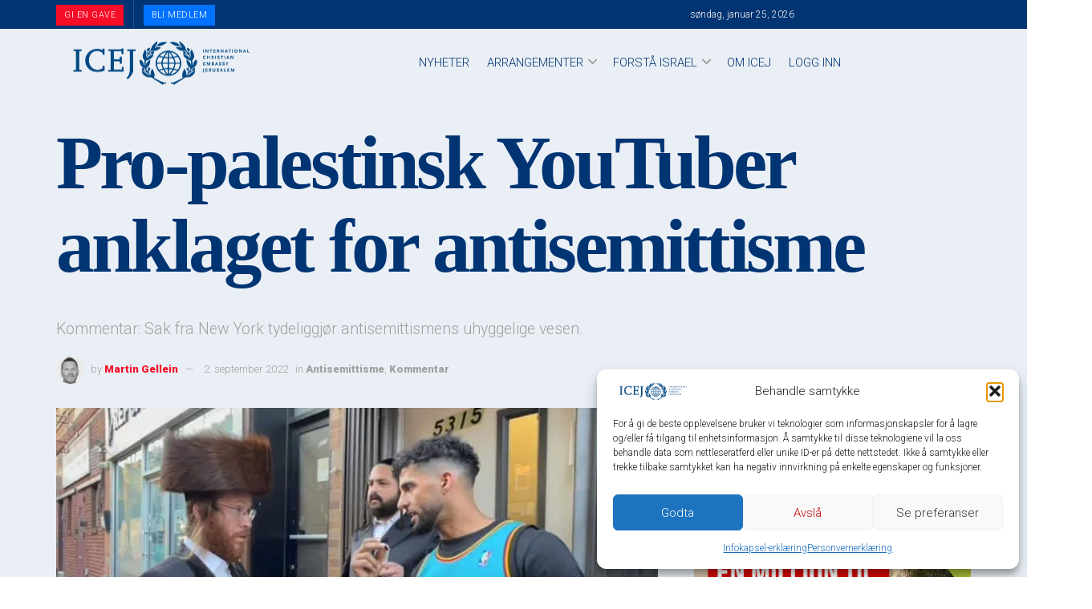

--- FILE ---
content_type: text/css; charset=utf-8
request_url: https://bunny-wp-pullzone-pxnhhgw5hq.b-cdn.net/wp-includes/js/imgareaselect/imgareaselect.css?ver=0.9.8
body_size: -90
content:
.imgareaselect-border1{background:url(border-anim-v.gif)repeat-y}.imgareaselect-border2{background:url(border-anim-h.gif)repeat-x}.imgareaselect-border3{background:url(border-anim-v.gif)repeat-y 100% 0}.imgareaselect-border4{background:url(border-anim-h.gif)repeat-x 0 100%}.imgareaselect-border1,.imgareaselect-border2,.imgareaselect-border3,.imgareaselect-border4{filter:alpha(opacity=50);opacity:.5}.imgareaselect-handle{background-color:#fff;border:solid 1px #000;filter:alpha(opacity=50);opacity:.5}.imgareaselect-outer{background-color:#000;filter:alpha(opacity=50);opacity:.5}.imgareaselect-selection{}

--- FILE ---
content_type: text/css; charset=utf-8
request_url: https://bunny-wp-pullzone-pxnhhgw5hq.b-cdn.net/wp-content/plugins/woo-vipps/payment/css/vipps.css?ver=1769235394
body_size: 1861
content:
.wc-block-components-tabs .wc-block-components-tabs__list>.wc-block-components-tabs__item .wc-block-components-tabs__item-content>img.vipps-payment-logo{height:2em;margin-bottom:-.7em}.wc-block-grid__product .single-product.button.vipps-buy-now .inline.vipps-logo.negative{display:inline-block;margin:0 .2em;height:2ex;max-width:100%;width:auto;vertical-align:text-bottom}.wc-block-grid__product .single-product.button.vipps-buy-now .inline.mobilepay-logo.negative{display:inline-block;margin:0 .2em;height:2ex;max-width:100%;width:auto;vertical-align:text-bottom}.vipps-badge-wrapper.aligncenter{text-align:center}div.wp-block-button.wc-block-components-product-button.wc-block-button-vipps{text-align:center}div.wp-block-button.wc-block-components-product-button.wc-block-button-vipps a.single-product.button.vipps-buy-now{margin-left:auto;margin-right:auto;display:inline-block;padding-top:0;background-color:initial}div.wp-block-button.wc-block-components-product-button.wc-block-button-vipps a.single-product.button.vipps-buy-now img{max-width:9rem;margin-bottom:0}div.vipps_buy_now_wrapper.loop{text-align:center}div.vipps_buy_now_wrapper.loop a.single-product.button.vipps-buy-now img{max-width:9rem}.vipps_checkout_widget_wrapper{width:100%;display:flex;flex-direction:column;align-items:center;font-family:vipps text,Arial,sans-serif;margin-bottom:1rem;color:#000}.vipps_checkout_widget_wrapper .vipps_checkout_widget .vipps_checkout_widget_title{font-size:18px;line-height:24px;font-weight:500;color:#000}.vipps_checkout_widget_wrapper .vipps_checkout_widget .vipps_checkout_widget_title.accordion{cursor:pointer;transition:.4s,}.vipps_checkout_widget_title.active .vipps_checkout_widget_icon::before{content:"\2212"}.vipps_checkout_widget_title .vipps_checkout_widget_icon::before{content:"\002B"}.vipps_checkout_widget_title .vipps_checkout_widget_icon{font-size:1.5rem}.vipps_checkout_widget_wrapper .vipps_checkout_widget .vipps_checkout_widget_title .vipps_checkout_widget_icon{float:right;width:24px;text-align:center}.vipps_checkout_widget_wrapper .vipps_checkout_widget{width:100%;font-weight:400;border-bottom:1px solid lightgrey}@media(min-width:590px){.vipps_checkout_widget_wrapper .vipps_checkout_widget{width:586px}}.vipps_checkout_widget_wrapper .vipps_checkout_widget .vipps_checkout_body{display:none}.vipps_checkout_widget_wrapper .vipps_checkout_widget .vipps_checkout_widget_input{border-radius:8px;height:56px;width:100%;padding:12px 15px;font-size:16px;border:1px solid #ddd;border-radius:6px;box-sizing:border-box;outline:none;margin:0}.vipps_checkout_widget_wrapper .vipps_checkout_widget .vipps_checkout_widget_button{min-width:5.5em;padding:7.5px 16px;font-size:14px;line-height:20px;text-transform:none;border-radius:24px;color:#fff;margin-top:.5em;margin-bottom:.5em;font-family:vipps text,Arial,sans-serif;font-weight:700;cursor:pointer;border:none}.vipps_checkout_widget_wrapper .vipps_checkout_widget .vipps_checkout_widget_small{font-size:14px;font-weight:700}.vipps_checkout_widget_wrapper .vipps_checkout_widget:not(:last-child){margin:1rem}.vipps_checkout_widget_wrapper .vipps_checkout_widget{padding-bottom:.8rem}#vipps_checkout_widget_coupon_active_codes_container_codes{display:flex;flex-wrap:wrap;gap:1em}.vipps_checkout_widget_coupon_active_code_box{display:flex;align-items:center;background-color:#f0f0f2;padding:8px 12px;margin-top:.2em;max-width:fit-content;border-radius:4px;gap:.5em}.vipps_checkout_widget_coupon_delete{display:flex;justify-content:center;align-items:center;width:20px;height:20px;border-radius:50%;background-color:#000;color:#fff;font-size:12px;cursor:pointer;text-decoration:none}.vipps_checkout_widget_wrapper .vipps_checkout_widget .vipps_checkout_widget_input.error{border-color:#c60000}.vipps_checkout_widget_wrapper .vipps_checkout_widget .vipps_checkout_widget_input.success{border-color:#048a1a}.vipps_checkout_widget_wrapper .vipps_checkout_widget .vipps_checkout_widget_error{color:#c60000}.vipps_checkout_widget_wrapper .vipps_checkout_widget .vipps_checkout_widget_success{color:#048a1a}@media(min-width:720px){.vipps_checkout_widget_wrapper .vipps_checkout_widget{width:624px}}form#vippsdata{margin:0}h2.confirmVippsExpressCheckoutHeader{margin-top:0}a.button.vipps-express-checkout img{max-width:100%;width:13.5rem;max-height:100%;filter:drop-shadow( 0 1px 2px #d7d7d7)}a.button.vipps-express-checkout.short img{width:initial}a.button.vipps-express-checkout:hover img{opacity:.9}a.button.vipps-express-checkout.disabled img{opacity:.7}li.wc_payment_method.payment_method_vipps img{max-width:145px}a.button.vipps-buy-now:focus{outline:none}.wc-block-grid__products .wc-block-grid__product .wp-block-button__link.vipps-buy-now,.woocommerce ul.products li.product .button.vipps-buy-now,a.button.vipps-buy-now{color:#fff;background-color:initial}.wc-block-grid__products .wc-block-grid__product .wp-block-button__link.vipps-buy-now:hover,.woocommerce ul.products li.product .button.vipps-buy-now:hover,a.button.vipps-buy-now:hover{opacity:.9}ul.products li.product a.button.vipps-buy-now img{margin:0;display:inline}a.button.vipps-express-checkout{background-color:#fff;color:transparent;vertical-align:bottom;padding:0;margin-left:.5em}a.button.vipps-express-checkout:active,a.button.vipps-buy-now:active{border:0}a.button.vipps-express-checkout:hover,a.button.vipps-buy-now:hover{border:0}a.single-product.button.vipps-buy-now{padding-left:0;padding-right:0;padding-bottom:0}body .widget_shopping_cart a.button.vipps-express-checkout,body .widget_shopping_cart a.button.vipps-express-checkout:hover{color:transparent;border:0;background-color:initial;float:none;margin-top:.5em;margin-bottom:0;margin-left:auto;margin-right:auto;clear:both}.woocommerce-cart-tab-container .widget_shopping_cart a.button.vipps-express-checkout{min-width:190px}.vippslogincontainer{width:100%;text-align:center}a.button.vipps-login{vertical-align:bottom;max-width:250px;color:transparent;background-color:#fff;margin:1em auto;min-width:190px;clear:both;padding:0}.woocommerce-info.vipps-info{background-color:#fe5b24}.woocommerce-info.mobilepay-info{background-color:#5a78ff}.express-banner-logo{margin-left:1ex;margin-right:1ex;vertical-align:middle}img.inline{height:2ex;display:inline}.vippsorange{background-color:#fe5b24}.vippsorange-light{background-color:#fff4ec}.vippspurple{background-color:#551488}.vippspurple2{background-color:#5e3dc2}.vippspurple-light{background-color:#8851f6}.vippsdarkgray{background-color:#161225}.vipps_checkout_button_wrapper{margin-top:1rem;margin-bottom:1rem}.vippsspinner{width:125px;height:125px;display:none;position:absolute;top:50%;left:50%;margin-left:-62px;margin-top:-62px;transform:scale(.6);-o-transform:scale(.6);-ms-transform:scale(.6);-webkit-transform:scale(.6);-moz-transform:scale(.6)}.vippsoverlay{background:#e9e9e9;position:fixed;display:none;top:0;right:0;bottom:0;left:0;opacity:.5;z-index:1000}body.processing{cursor:progress}.processing .vippsoverlay{display:block}.processing .vippsspinner{display:block}.vippsspinner{--oncolor:rgba(254,90,36,0.97)}.vippsspinner.mobilepay{--oncolor:rgba(90, 120, 255, 0.97)}.f_circleG{position:absolute;background-color:#fff;height:22px;width:22px;border-radius:12px;-o-border-radius:12px;-ms-border-radius:12px;-webkit-border-radius:12px;-moz-border-radius:12px;animation-name:f_fadeG;-o-animation-name:f_fadeG;-ms-animation-name:f_fadeG;-webkit-animation-name:f_fadeG;-moz-animation-name:f_fadeG;animation-duration:1.2s;-o-animation-duration:1.2s;-ms-animation-duration:1.2s;-webkit-animation-duration:1.2s;-moz-animation-duration:1.2s;animation-iteration-count:infinite;-o-animation-iteration-count:infinite;-ms-animation-iteration-count:infinite;-webkit-animation-iteration-count:infinite;-moz-animation-iteration-count:infinite;animation-direction:normal;-o-animation-direction:normal;-ms-animation-direction:normal;-webkit-animation-direction:normal;-moz-animation-direction:normal}#frotateG_01{left:0;top:51px;animation-delay:.45s;-o-animation-delay:.45s;-ms-animation-delay:.45s;-webkit-animation-delay:.45s;-moz-animation-delay:.45s}#frotateG_02{left:15px;top:15px;animation-delay:.6s;-o-animation-delay:.6s;-ms-animation-delay:.6s;-webkit-animation-delay:.6s;-moz-animation-delay:.6s}#frotateG_03{left:51px;top:0;animation-delay:.75s;-o-animation-delay:.75s;-ms-animation-delay:.75s;-webkit-animation-delay:.75s;-moz-animation-delay:.75s}#frotateG_04{right:15px;top:15px;animation-delay:.9s;-o-animation-delay:.9s;-ms-animation-delay:.9s;-webkit-animation-delay:.9s;-moz-animation-delay:.9s}#frotateG_05{right:0;top:51px;animation-delay:1.05s;-o-animation-delay:1.05s;-ms-animation-delay:1.05s;-webkit-animation-delay:1.05s;-moz-animation-delay:1.05s}#frotateG_06{right:15px;bottom:15px;animation-delay:1.2s;-o-animation-delay:1.2s;-ms-animation-delay:1.2s;-webkit-animation-delay:1.2s;-moz-animation-delay:1.2s}#frotateG_07{left:51px;bottom:0;animation-delay:1.35s;-o-animation-delay:1.35s;-ms-animation-delay:1.35s;-webkit-animation-delay:1.35s;-moz-animation-delay:1.35s}#frotateG_08{left:15px;bottom:15px;animation-delay:1.5s;-o-animation-delay:1.5s;-ms-animation-delay:1.5s;-webkit-animation-delay:1.5s;-moz-animation-delay:1.5s}@keyframes f_fadeG{0%{background-color:rgba(254,90,36,.97);background-color:var(--oncolor)}100%{background-color:#fff}}@-o-keyframes f_fadeG{0%{background-color:rgba(254,90,36,.97);background-color:var(--oncolor)}100%{background-color:#fff}}@-ms-keyframes f_fadeG{0%{background-color:rgba(254,90,36,.97);background-color:var(--oncolor)}100%{background-color:#fff}}@-webkit-keyframes f_fadeG{0%{background-color:rgba(254,90,36,.97);background-color:var(--oncolor)}100%{background-color:#fff}}@-moz-keyframes f_fadeG{0%{background-color:rgba(254,90,36,.97);background-color:var(--oncolor)}100%{background-color:#fff}}

--- FILE ---
content_type: text/javascript; charset=utf-8
request_url: https://bunny-wp-pullzone-pxnhhgw5hq.b-cdn.net/wp-content/plugins/eventON/assets/js/maps/eventon_gen_maps_none.js?ver=5.0.6
body_size: -189
content:
(function(e){e.fn.evoGenmaps=function(){},e.fn.evo_load_gmap=function(){this.hide()}})(jQuery)

--- FILE ---
content_type: text/javascript; charset=utf-8
request_url: https://bunny-wp-pullzone-pxnhhgw5hq.b-cdn.net/wp-content/themes/jnews/assets/js/tiny-slider/tiny-slider.js?ver=12.0.3
body_size: 13010
content:
!function(){"use strict";window.jnews=window.jnews||{},window.jnews.tns=window.jnews.tns||{};var e=function(){var f,O,E,A,M,w=window,h=w.requestAnimationFrame||w.webkitRequestAnimationFrame||w.mozRequestAnimationFrame||w.msRequestAnimationFrame||function(e){return setTimeout(e,16)},z=window,x=z.cancelAnimationFrame||z.mozCancelAnimationFrame||function(e){clearTimeout(e)};function k(){for(var e,t,n,s=arguments[0]||{},o=1,i=arguments.length;o<i;o++)if(null!==(e=arguments[o]))for(t in e)s!==(n=e[t])&&void 0!==n&&(s[t]=n);return s}function r(e){return["true","false"].indexOf(e)>=0?JSON.parse(e):e}function c(e,t,n,s){if(s)try{e.setItem(t,n)}catch{}return n}function b(){var t=document,e=t.body;return e||((e=t.createElement("body")).fake=!0),e}f=document.documentElement;function v(e){var t="";return e.fake&&(t=f.style.overflow,e.style.background="",e.style.overflow=f.style.overflow="hidden",f.appendChild(e)),t}function j(e,t){e.fake&&(e.remove(),f.style.overflow=t,f.offsetHeight)}function d(e,t,n,s){"insertRule"in e?e.insertRule(t+"{"+n+"}",s):e.addRule(t,n,s)}function l(e){return("insertRule"in e?e.cssRules:e.rules).length}function u(e,t,n){for(var s=0,o=e.length;s<o;s++)t.call(n,e[s],s)}var C="classList"in document.createElement("_"),p=C?function(e,t){return e.classList.contains(t)}:function(e,t){return e.className.indexOf(t)>=0},e=C?function(e,t){p(e,t)||e.classList.add(t)}:function(e,t){p(e,t)||(e.className+=" "+t)},s=C?function(e,t){p(e,t)&&e.classList.remove(t)}:function(e,t){p(e,t)&&(e.className=e.className.replace(t,""))};function y(e,t){return e.hasAttribute(t)}function _(e,t){return e.getAttribute(t)}function T(e){return void 0!==e.item}function o(e,t){if(e=T(e)||e instanceof Array?e:[e],"[object Object]"===Object.prototype.toString.call(t))for(var s,n=e.length;n--;)for(s in t)e[n].setAttribute(s,t[s])}function m(e,t){e=T(e)||e instanceof Array?e:[e];for(var n,o=(t=t instanceof Array?t:[t]).length,s=e.length;s--;)for(n=o;n--;)e[s].removeAttribute(t[n])}function D(e){for(var n=[],t=0,s=e.length;t<s;t++)n.push(e[t]);return n}function i(e){"none"!==e.style.display&&(e.style.display="none")}function a(e){"none"===e.style.display&&(e.style.display="")}function F(e){return"none"!==window.getComputedStyle(e).display}function g(e){if("string"==typeof e){var t,n,o,s=[e],i=e.charAt(0).toUpperCase()+e.substr(1);["Webkit","Moz","ms","O"].forEach(function(t){"ms"===t&&"transform"!==e||s.push(t+i)}),e=s}for(o=document.createElement("fakeelement"),t=(e.length,0);t<e.length;t++)if(n=e[t],void 0!==o.style[n])return n;return!1}function S(e,t){var n=!1;return/^Webkit/.test(e)?n="webkit"+t+"End":/^O/.test(e)?n="o"+t+"End":e&&(n=t.toLowerCase()+"end"),n}O=!1;try{M=Object.defineProperty({},"passive",{get:function(){O=!0}}),window.addEventListener("test",null,M)}catch{}E=!!O&&{passive:!0};function t(e,t,n){for(s in t){var s,o=["touchstart","touchmove"].indexOf(s)>=0&&!n&&E;e.addEventListener(s,t[s],o)}}function n(e,t){for(n in t){var n,s=["touchstart","touchmove"].indexOf(n)>=0&&E;e.removeEventListener(n,t[n],s)}}function N(){return{topics:{},on:function(e,t){this.topics[e]=this.topics[e]||[],this.topics[e].push(t)},off:function(e,t){if(this.topics[e])for(var n=0;n<this.topics[e].length;n++)if(this.topics[e][n]===t){this.topics[e].splice(n,1);break}},emit:function(e,t){t.type=e,this.topics[e]&&this.topics[e].forEach(function(n){n(t,e)})}}}return"remove"in Element.prototype||(Element.prototype.remove=function(){this.parentNode&&this.parentNode.removeChild(this)}),A=function(f){f=k({container:".slider",mode:"carousel",axis:"horizontal",items:1,gutter:0,edgePadding:0,fixedWidth:!1,autoWidth:!1,viewportMax:!1,slideBy:1,center:!1,centerSlideCount:1,controls:!0,controlsPosition:"top",controlsText:["prev","next"],controlsContainer:!1,prevButton:!1,nextButton:!1,nav:!0,navPosition:"top",navContainer:!1,navAsThumbnails:!1,arrowKeys:!1,speed:300,autoplay:!1,autoplayPosition:"top",autoplayTimeout:5e3,autoplayDirection:"forward",autoplayText:["start","stop"],autoplayHoverPause:!1,autoplayButton:!1,autoplayButtonOutput:!0,autoplayResetOnVisibility:!0,animateIn:"tns-fadeIn",animateOut:"tns-fadeOut",animateNormal:"tns-normal",animateDelay:!1,loop:!0,rewind:!1,autoHeight:!1,responsive:!1,lazyload:!1,lazyloadSelector:".tns-lazy-img",touch:!0,mouseDrag:!1,swipeAngle:15,nested:!1,preventActionWhenRunning:!1,preventScrollOnTouch:!1,freezable:!0,onInit:!1,useLocalStorage:!0,textDirection:"ltr",nonce:!1},f||{});var ne=document,Se=window,Ie={ENTER:13,SPACE:32,LEFT:37,RIGHT:39},L={},se=f.useLocalStorage;if(se){kn=navigator.userAgent,lt=new Date;try{(L=Se.localStorage)?(L.setItem(lt,lt),se=L.getItem(lt)==lt,L.removeItem(lt)):se=!1,se||(L={})}catch{se=!1}se&&(L.tnsApp&&L.tnsApp!==kn&&["tC","tPL","tMQ","tTf","t3D","tTDu","tTDe","tADu","tADe","tTE","tAE"].forEach(function(e){L.removeItem(e)}),localStorage.tnsApp=kn)}var Ye=L.tC?r(L.tC):c(L,"tC",function(){var a=document,t=b(),c=v(t),n=a.createElement("div"),i=!1;t.appendChild(n);try{for(var o,e="(10px * 10)",r=["calc"+e,"-moz-calc"+e,"-webkit-calc"+e],s=0;s<3;s++)if(o=r[s],n.style.width=o,100===n.offsetWidth){i=o.replace(e,"");break}}catch{}return t.fake?j(t,c):n.remove(),i}(),se),Js=L.tPL?r(L.tPL):c(L,"tPL",function(){var s,o,a=document,t=b(),r=v(t),e=a.createElement("div"),n=a.createElement("div"),i="";e.className="tns-t-subp2",n.className="tns-t-ct";for(s=0;s<70;s++)i+="<div></div>";return n.innerHTML=i,e.appendChild(n),t.appendChild(e),o=Math.abs(e.getBoundingClientRect().left-n.children[67].getBoundingClientRect().left)<2,t.fake?j(t,r):e.remove(),o}(),se),rt=L.tMQ?r(L.tMQ):c(L,"tMQ",function(){if(window.matchMedia||window.msMatchMedia)return!0;var o,s=document,e=b(),a=v(e),t=s.createElement("div"),n=s.createElement("style"),i="@media all and (min-width:1px){.tns-mq-test{position:absolute}}";return n.type="text/css",t.className="tns-mq-test",e.appendChild(n),e.appendChild(t),n.styleSheet?n.styleSheet.cssText=i:n.appendChild(s.createTextNode(i)),o=window.getComputedStyle?window.getComputedStyle(t).position:t.currentStyle.position,e.fake?j(e,a):t.remove(),"absolute"===o}(),se),vt=L.tTf?r(L.tTf):c(L,"tTf",g("transform"),se),so=L.t3D?r(L.t3D):c(L,"t3D",function(e){if(!e)return!1;if(!window.getComputedStyle)return!1;var t,i=document,n=b(),a=v(n),s=i.createElement("p"),o=e.length>9?"-"+e.slice(0,-9).toLowerCase()+"-":"";return o+="transform",n.insertBefore(s,null),s.style[e]="translate3d(1px,1px,1px)",t=window.getComputedStyle(s).getPropertyValue(o),n.fake?j(n,a):s.remove(),void 0!==t&&t.length>0&&"none"!==t}(vt),se),ae=L.tTDu?r(L.tTDu):c(L,"tTDu",g("transitionDuration"),se),on=L.tTDe?r(L.tTDe):c(L,"tTDe",g("transitionDelay"),se),pn=L.tADu?r(L.tADu):c(L,"tADu",g("animationDuration"),se),On=L.tADe?r(L.tADe):c(L,"tADe",g("animationDelay"),se),Xe=L.tTE?r(L.tTE):c(L,"tTE",S(ae,"Transition"),se),to=L.tAE?r(L.tAE):c(L,"tAE",S(pn,"Animation"),se),Rs=Se.console&&"function"==typeof Se.console.warn,Cn=["container","controlsContainer","prevButton","nextButton","navContainer","autoplayButton"],Is={};if(Cn.forEach(function(e){if("string"==typeof f[e]){var n=f[e],t=ne.querySelector(n);if(Is[e]=n,!t||!t.nodeName)return void(Rs&&console.warn("Can't find",f[e]));f[e]=t}}),!(f.container.children.length<1)){var U=f.responsive,ot=f.nested,O="carousel"===f.mode;if(U){0 in U&&(f=k(f,U[0]),delete U[0]),$t={};for(Gs in U)st=U[Gs],st="number"==typeof st?{items:st}:st,$t[Gs]=st;U=$t,$t=null}if(O||function e(t){for(var n in t)O||("slideBy"===n&&(t[n]="page"),"edgePadding"===n&&(t[n]=!1),"autoHeight"===n&&(t[n]=!1)),"responsive"===n&&e(t[n])}(f),!O){f.axis="horizontal",f.slideBy="page",f.edgePadding=!1;var $e=f.animateIn,Yt=f.animateOut,zn=f.animateDelay,we=f.animateNormal}var Oe,_t,B="horizontal"===f.axis,le=ne.createElement("div"),ce=ne.createElement("div"),M=f.container,Ln=M.parentNode,Hs=M.outerHTML,H=M.children,T=H.length,nn=vs(),ft=!1;U&&ss(),O&&(M.className+=" tns-vpfix");var kn,lt,$t,Gs,st,G,Pn,Qn,In,cn,xt,Wn,Un,Qe,Ht,Ms,z=E("autoWidth"),C=E("fixedWidth"),Y=E("edgePadding"),P=E("gutter"),Z=ps(),J=E("center"),ut=E("centerSlideCount"),R=z?1:Math.floor(E("items")),ht=E("slideBy"),Gn=f.viewportMax||f.fixedWidthViewportWidth,Re=E("arrowKeys"),ge=E("speed"),zt=f.rewind,te=!zt&&f.loop,de=E("autoHeight"),_e=E("controls"),Fe=E("controlsText"),Ys=E("textDirection"),xe=E("nav"),He=E("touch"),Le=E("mouseDrag"),re=E("autoplay"),qn=E("autoplayTimeout"),ze=E("autoplayText"),Te=E("autoplayHoverPause"),Ne=E("autoplayResetOnVisibility"),V=(Wn=null,Un=E("nonce"),Qe=document.createElement("style"),Wn&&Qe.setAttribute("media",Wn),Un&&Qe.setAttribute("nonce",Un),document.querySelector("head").appendChild(Qe),Qe.sheet?Qe.sheet:Qe.styleSheet),kt=f.lazyload,oo=f.lazyloadSelector,tt=[],oe=te?(cn=function(){if(z||C&&!Gn)return T-1;var t,s,n=C?"fixedWidth":"items",e=[];if((C||f[n]<T)&&e.push(f[n]),U)for(s in U)t=U[s][n],t&&(C||t<T)&&e.push(t);return e.length||e.push(0),Math.ceil(C?Gn/Math.min.apply(null,e):Math.max.apply(null,e))}(),xt=O?Math.ceil((5*cn-T)/2):4*cn-T,xt=Math.max(cn,xt),Me("edgePadding")?xt+1:xt):0,I=O?T+2*oe:T+oe,Ps=!(!C&&!z||te),at=C?Mn():null,Bn=!O||!te,Ze=B?"left":"top",Ve="",dt="",Et=C?function(){return J&&!te?T-1:Math.ceil(-at/(C+P))}:z?function(){for(var e=0;e<I;e++)if(G[e]>=-at)return e}:function(){return J&&O&&!te?T-1:te||O?Math.max(0,I-Math.ceil(R)):I-1},w=Es(E("startIndex")),We=w,ke=(As(),0),me=z?null:Et(),tn=f.preventActionWhenRunning,en=f.swipeAngle,Ee=!en||"?",Pe=!1,Dn=f.onInit,Q=new N,Be=" tns-slider tns-"+f.mode,K=M.id||(In=window.tnsId,window.tnsId=In?In+1:1,"tns"+window.tnsId),he=E("disable"),Ct=!1,qt=f.freezable,ye=!!qt&&!z&&Xn(),At=!1,St={click:De,keydown:function(e){e=Ae(e);var t=[Ie.LEFT,Ie.RIGHT].indexOf(e.keyCode);t>=0&&(0===t?W.disabled||De(e,-1):$.disabled||De(e,1))}},Tn={click:function(e){if(Pe){if(tn)return;Ce()}for(t=nt(e=Ae(e));t!==ee&&!y(t,"data-nav");)t=t.parentNode;if(y(t,"data-nav")){var t,n=Ke=Number(_(t,"data-nav")),s=C||z?n*T/be:n*R;gt(Lt?n:Math.min(Math.ceil(s),T-1),e),fe===n&&(ue&&Mt(),Ke=-1)}},keydown:function(e){if(e=Ae(e),n=ne.activeElement,!y(n,"data-nav"))return;var n,s=[Ie.LEFT,Ie.RIGHT,Ie.ENTER,Ie.SPACE].indexOf(e.keyCode),t=Number(_(n,"data-nav"));s>=0&&(0===s?t>0&&Ks(pe[t-1]):1===s?t<be-1&&Ks(pe[t+1]):(Ke=t,gt(t,e)))}},Rt={mouseover:function(){ue&&(Qt(),gn=!0)},mouseout:function(){gn&&(Zt(),gn=!1)}},Tt={visibilitychange:function(){ne.hidden?ue&&(Qt(),an=!0):an&&(Zt(),an=!1)}},pt={keydown:function(e){e=Ae(e);var t=[Ie.LEFT,Ie.RIGHT].indexOf(e.keyCode);t>=0&&De(e,0===t?-1:1)}},Dt={touchstart:Zs,touchmove:Ss,touchend:Jt,touchcancel:Jt},Nt={mousedown:Zs,mousemove:Ss,mouseup:Jt,mouseleave:Jt},It=Me("controls"),Fn=Me("nav"),Lt=!!z||f.navAsThumbnails,Sn=Me("autoplay"),qs=Me("touch"),Ws=Me("mouseDrag"),En="tns-slide-active",yn="tns-slide-center",$s="tns-slide-cloned",Ut="tns-complete",Kt={load:function(e){ms(nt(e))},error:function(t){n=nt(t),e(n,"failed"),Kn(n);var n}},yt="force"===f.preventScrollOnTouch;if(It)var Ot,wt,X=f.controlsContainer,Bs=f.controlsContainer?f.controlsContainer.outerHTML:"",W=f.prevButton,$=f.nextButton,io=f.prevButton?f.prevButton.outerHTML:"",no=f.nextButton?f.nextButton.outerHTML:"";if(Fn)var pe,ee=f.navContainer,Ns=f.navContainer?f.navContainer.outerHTML:"",be=z?T:Fs(),Je=0,Ke=-1,fe=ws(),it=fe,un="tns-nav-active",ct="Carousel Page ",_n=" (Current Slide)";if(Sn)var fn,ue,gn,mt,an,zs="forward"===f.autoplayDirection?1:-1,q=f.autoplayButton,Ts=f.autoplayButton?f.autoplayButton.outerHTML:"",jt=["<span class='tns-visually-hidden'>"," animation</span>"];if(qs||Ws)var ln,ve,Ue={},je={},qe=!1,An=B?function(e,t){return e.x-t.x}:function(e,t){return e.y-t.y};return z||Pt(he||ye),vt&&(Ze=vt,Ve="translate",so?(Ve+=B?"3d(":"3d(0px, ",dt=B?", 0px, 0px)":", 0px)"):(Ve+=B?"X(":"Y(",dt=")")),O&&(M.className=M.className.replace("tns-vpfix","")),function(){if(Me("gutter"),le.className="tns-outer",ce.className="tns-inner",le.id=K+"-ow",ce.id=K+"-iw",""===M.id&&(M.id=K),Be+=Js||z?" tns-subpixel":" tns-no-subpixel",Be+=Ye?" tns-calc":" tns-no-calc",z&&(Be+=" tns-autowidth"),Be+=" tns-"+f.axis,M.className+=Be,O?((Oe=ne.createElement("div")).id=K+"-mw",Oe.className="tns-ovh",le.appendChild(Oe),Oe.appendChild(ce)):le.appendChild(ce),de&&((Oe||ce).className+=" tns-ah"),Ln.insertBefore(le,M),ce.appendChild(M),u(H,function(t,n){e(t,"tns-item"),t.id||(t.id=K+"-item"+n),!O&&we&&e(t,we),o(t,{"aria-hidden":"true",tabindex:"-1"})}),oe){for(var t,n,i,a=ne.createDocumentFragment(),s=ne.createDocumentFragment(),r=oe;r--;)i=r%T,t=H[i].cloneNode(!0),(e(t,$s),m(t,"id"),s.insertBefore(t,s.firstChild),O)&&(n=H[T-1-i].cloneNode(!0),e(n,$s),m(n,"id"),a.appendChild(n));M.insertBefore(a,M.firstChild),M.appendChild(s),H=M.children}}(),function(){if(!O)for(c=w,j=w+Math.min(T,R);c<j;c++)h=H[c],h.style.left=100*(c-w)/R+"%",e(h,$e),s(h,we);if(B&&(Js||z?(d(V,"#"+K+" > .tns-item","font-size:"+Se.getComputedStyle(H[0]).fontSize+";",l(V)),d(V,"#"+K,"font-size:0;",l(V))):O&&u(H,function(e,t){e.style.marginLeft=function(e){return Ye?Ye+"("+100*e+"% / "+I+")":100*e/I+"%"}(t)})),rt?(ae&&(t=Oe&&f.autoHeight?Ge(f.speed):"",d(V,"#"+K+"-mw",t,l(V))),t=rn(f.edgePadding,f.gutter,f.fixedWidth,f.speed,f.autoHeight),d(V,"#"+K+"-iw",t,l(V)),O&&(t=B&&!z?"width:"+vn(f.fixedWidth,f.gutter,f.items)+";":"",ae&&(t+=Ge(ge)),d(V,"#"+K,t,l(V))),t=B&&!z?dn(f.fixedWidth,f.gutter,f.items):"",f.gutter&&(t+=hn(f.gutter)),O||(ae&&(t+=Ge(ge)),pn&&(t+=hs(ge))),t&&d(V,"#"+K+" > .tns-item",t,l(V))):(O&&de&&(Oe.style[ae]=ge/1e3+"s"),ce.style.cssText=rn(Y,P,C,de),O&&B&&!z&&(M.style.width=vn(C,P,R)),t=B&&!z?dn(C,P,R):"",P&&(t+=hn(P)),t&&d(V,"#"+K+" > .tns-item",t,l(V))),U&&rt)for(o in U){var t,c,h,j,o=parseInt(o),n=U[o],v=(t="",""),g="",a="",i="",b=z?null:E("items",o),p=E("fixedWidth",o),r=E("speed",o),y=E("edgePadding",o),_=E("autoHeight",o),m=E("gutter",o);ae&&Oe&&E("autoHeight",o)&&"speed"in n&&(v="#"+K+"-mw{"+Ge(r)+"}"),("edgePadding"in n||"gutter"in n)&&(g="#"+K+"-iw{"+rn(y,m,p,r,_)+"}"),O&&B&&!z&&("fixedWidth"in n||"items"in n||C&&"gutter"in n)&&(a="width:"+vn(p,m,b)+";"),ae&&"speed"in n&&(a+=Ge(r)),a&&(a="#"+K+"{"+a+"}"),("fixedWidth"in n||C&&"gutter"in n||!O&&"items"in n)&&(i+=dn(p,m,b)),"gutter"in n&&(i+=hn(m)),!O&&"speed"in n&&(ae&&(i+=Ge(r)),pn&&(i+=hs(r))),i&&(i="#"+K+" > .tns-item{"+i+"}"),(t=v+g+a+i)&&V.insertRule("@media (min-width: "+o/16+"em) {"+t+"}",V.cssRules.length)}}(),us(),Ht=te?O?function(){var t=ke,e=me;t+=ht,e-=ht,Y?(t+=1,e-=1):C&&(Z+P)%(C+P)&&(e-=1),oe&&(w>e?w-=T:w<t&&(w+=T))}:function(){if(w>me)for(;w>=ke+T;)w-=T;else if(w<ke)for(;w<=me-T;)w+=T}:function(){w=Math.max(ke,Math.min(me,w))},Ms=O?function(){var e,t,n,s,o,i,a,r,c,l,d;Bt(M,""),ae||!ge?(jn(),ge&&F(M)||Ce()):(i=M,a=Ze,r=Ve,c=dt,t=Vt(),n=ge,l=Ce,e=Math.min(n,10),s=t.indexOf("%")>=0?"%":"px",t=t.replace(s,""),o=Number(i.style[a].replace(r,"").replace(c,"").replace(s,"")),d=(t-o)/n*e,setTimeout(function t(){n-=e,o+=d,i.style[a]=r+o+s+c,n>0?setTimeout(t,e):l()},e)),B||Vn()}:function(){tt=[];var e={};e[Xe]=e[to]=Ce,n(H[We],e),t(H[w],e),Ds(We,$e,Yt,!0),Ds(w,we,$e),Xe&&to&&ge&&F(M)||Ce()},{version:"2.9.3",getInfo:ie,events:Q,goTo:gt,play:function(){re&&!ue&&(Wt(),mt=!1)},pause:function(){ue&&(Mt(),mt=!0)},isOn:ft,updateSliderHeight:ys,refresh:us,destroy:function(){if(V.disabled=!0,V.ownerNode&&V.ownerNode.remove(),n(Se,{resize:es}),Re&&n(ne,pt),X&&n(X,St),ee&&n(ee,Tn),n(M,Rt),n(M,Tt),q&&n(q,{click:Us}),re&&clearInterval(fn),O&&Xe){var t,s,e={};e[Xe]=Ce,n(M,e)}He&&n(M,Dt),Le&&n(M,Nt),t=[Hs,Bs,io,no,Ns,Ts];for(s in Cn.forEach(function(e,n){if(s="container"===e?le:f[e],"object"==typeof s&&s){var s,o=!!s.previousElementSibling&&s.previousElementSibling,i=s.parentNode;s.outerHTML=t[n],f[e]=o?o.nextElementSibling:i.firstElementChild}}),Cn=$e=Yt=zn=we=B=le=ce=M=Ln=Hs=H=T=_t=nn=z=C=Y=P=Z=R=ht=Gn=Re=ge=zt=te=de=V=kt=G=tt=oe=I=Ps=at=Bn=Ze=Ve=dt=Et=w=We=ke=me=en=Ee=Pe=Dn=Q=Be=K=he=Ct=qt=ye=At=St=Tn=Rt=Tt=pt=Dt=Nt=It=Fn=Lt=Sn=qs=Ws=En=yn=Ut=Kt=Pn=_e=Fe=X=Bs=W=$=Ot=wt=xe=ee=Ns=pe=be=Je=Ke=fe=it=un=ct=_n=re=qn=zs=ze=Te=q=Ts=Ne=jt=fn=ue=gn=mt=an=Ue=je=ln=qe=ve=An=He=Le=null,this)"rebuild"!==s&&(this[s]=null);ft=!1},rebuild:function(){return A(k(f,Is))}}}function Pt(e){e&&(_e=xe=He=Le=Re=re=Te=Ne=!1)}function As(){for(var e=O?w-oe:w;e<0;)e+=T;return e%T+1}function Es(e){return e=e?Math.max(0,Math.min(te?T-1:T-R,e)):0,O?e+oe:e}function Xt(e){for(e==null&&(e=w),O&&(e-=oe);e<0;)e+=T;return Math.floor(e%T)}function ws(){var e,t=Xt();return e=Lt?t:C||z?Math.ceil((t+1)*be/T-1):Math.floor(t/R),!te&&O&&w===me&&(e=be-1),e}function vs(){return Se.innerWidth||ne.documentElement.clientWidth||ne.body.clientWidth}function Rn(e){return"top"===e?"afterbegin":"beforeend"}function gs(e){if(e!=null){var n,s,t=ne.createElement("div");return e.appendChild(t),s=(n=t.getBoundingClientRect()).right-n.left,t.remove(),s||gs(e.parentNode)}}function ps(){var e=Y?2*Y-P:0;return gs(Ln)-e}function Me(e){if(f[e])return!0;if(U)for(var t in U)if(U[t][e])return!0;return!1}function E(e,t){if(t==null&&(t=nn),"items"===e&&C)return Math.floor((Z+P)/(C+P))||1;var s,n=f[e];if(U)for(s in U)t>=parseInt(s)&&e in U[s]&&(n=U[s][e]);return"slideBy"===e&&"page"===n&&(n=E("items")),O||"slideBy"!==e&&"items"!==e||(n=Math.floor(n)),n}function rn(e,t,n,s,o){var a,r,i="";return void 0!==e?(a=e,t&&(a-=t),i=B?"margin: 0 "+a+"px 0 "+e+"px;":"margin: "+e+"px 0 "+a+"px 0;"):t&&!n&&(r="-"+t+"px",i="margin: 0 "+(B?r+" 0 0":"0 "+r+" 0")+";"),!O&&o&&ae&&s&&(i+=Ge(s)),i}function vn(e,t,n){return e?(e+t)*I+"px":Ye?Ye+"("+100*I+"% / "+n+")":100*I/n+"%"}function dn(e,t,n){if(e)s=e+t+"px";else{O||(n=Math.floor(n));var s,o=O?I:n;s=Ye?Ye+"(100% / "+o+")":100/o+"%"}return s="width:"+s,"inner"!==ot?s+";":s+" !important;"}function hn(e){var t="";return!1!==e&&(t=(B?"padding-":"margin-")+(B?"right":"bottom")+": "+e+"px;"),t}function fs(e,t){var n=e.substring(0,e.length-t).toLowerCase();return n&&(n="-"+n+"-"),n}function Ge(e){return fs(ae,18)+"transition-duration:"+e/1e3+"s;"}function hs(e){return fs(pn,17)+"animation-duration:"+e/1e3+"s;"}function us(){if(Me("autoHeight")||z||!B){var n=M.querySelectorAll("img");u(n,function(n){var s=n.src;kt||(s&&s.indexOf("data:image")<0?(n.src="",t(n,Kt),e(n,"loading"),n.src=s):ms(n))}),h(function(){bn(D(n),function(){Pn=!0})}),Me("autoHeight")&&(n=Hn(w,Math.min(w+R-1,I-1))),kt?os():h(function(){bn(D(n),os)})}else O&&Ft(),Zn(),Jn()}function os(){if(z&&T>1){var e=te?w:T-1;!function t(){var n=H[e].getBoundingClientRect().left,s=H[(e||1)-1].getBoundingClientRect().right;Math.abs(n-s)<=1?ns():setTimeout(function(){t()},16)}()}else ns()}function ns(){B&&!z||(_s(),z?(at=Mn(),qt&&(ye=Xn()),me=Et(),Pt(he||ye)):Vn()),O&&Ft(),Zn(),Jn()}function Zn(){if((Nn(),le.insertAdjacentHTML("afterbegin",'<div class="tns-liveregion tns-visually-hidden" aria-live="polite" aria-atomic="true">slide <span class="current">'+ds()+"</span>  of "+T+"</div>"),Qn=le.querySelector(".tns-liveregion .current"),Sn)&&(n=re?"stop":"start",q?o(q,{"data-action":n}):f.autoplayButtonOutput&&(le.insertAdjacentHTML(Rn(f.autoplayPosition),'<button type="button" data-action="'+n+'">'+jt[0]+n+jt[1]+ze[0]+"</button>"),q=le.querySelector("[data-action]")),q&&t(q,{click:Us}),re&&(Wt(),Te&&t(M,Rt),Ne&&t(M,Tt))),Fn){if(ee)o(ee,{"aria-label":"Carousel Pagination"}),u(pe=ee.children,function(e,t){o(e,{"data-nav":t,tabindex:"-1","aria-label":ct+(t+1),"aria-controls":K})});else{for(var n,a,r,s="",c=Lt?"":'style="display:none"',i=0;i<T;i++)s+='<button type="button" data-nav="'+i+'" tabindex="-1" aria-controls="'+K+'" '+c+' aria-label="'+ct+(i+1)+'"></button>';s='<div class="tns-nav" aria-label="Carousel Pagination">'+s+"</div>",le.insertAdjacentHTML(Rn(f.navPosition),s),ee=le.querySelector(".tns-nav"),pe=ee.children}($n(),ae)&&(r=ae.substring(0,ae.length-18).toLowerCase(),a="transition: all "+ge/1e3+"s",r&&(a="-"+r+"-"+a),d(V,"[aria-controls^="+K+"-item]",a,l(V))),o(pe[fe],{"aria-label":ct+(fe+1)+_n}),m(pe[fe],"tabindex"),e(pe[fe],un),t(ee,Tn)}It&&(X||W&&$||(le.insertAdjacentHTML(Rn(f.controlsPosition),'<div class="tns-controls" aria-label="Carousel Navigation" tabindex="0"><button type="button" data-controls="prev" aria-label="Previous button" tabindex="-1" aria-controls="'+K+'">'+Fe[0]+'</button><button type="button" data-controls="next" aria-label="Next button" tabindex="-1" aria-controls="'+K+'">'+Fe[1]+"</button></div>"),X=le.querySelector(".tns-controls")),W&&$||(W=X.children[0],$=X.children[1]),f.controlsContainer&&o(X,{"aria-label":"Carousel Navigation",tabindex:"0"}),(f.controlsContainer||f.prevButton&&f.nextButton)&&o([W,$],{"aria-controls":K,tabindex:"-1"}),(f.controlsContainer||f.prevButton&&f.nextButton)&&(o(W,{"data-controls":"prev"}),o($,{"data-controls":"next"})),Ot=xs(W),wt=xs($),ks(),X?t(X,St):(t(W,St),t($,St))),wn()}function Jn(){if(O&&Xe){var e={};e[Xe]=Ce,t(M,e)}He&&t(M,Dt,f.preventScrollOnTouch),Le&&t(M,Nt),Re&&t(ne,pt),"inner"===ot?Q.on("outerResized",function(){ts(),Q.emit("innerLoaded",ie())}):(U||C||z||de||!B)&&t(Se,{resize:es}),de&&("outer"===ot?Q.on("innerLoaded",sn):he||sn()),Yn(),he?cs():ye&&rs(),Q.on("indexChanged",bs),"inner"===ot&&Q.emit("innerLoaded",ie()),"function"==typeof Dn&&Dn(ie()),ft=!0}function es(e){h(function(){ts(Ae(e))})}function ts(o){if(ft){"outer"===ot&&Q.emit("outerResized",ie(o)),nn=vs(),j=_t,c=!1,U&&(ss(),(r=j!==_t)&&Q.emit("newBreakpointStart",ie(o)));var r,c,h,v,j,y,_,x,Oe=R,je=he,ve=ye,pe=Re,fe=_e,le=xe,S=He,k=Le,A=re,Ce=Te,F=Ne,D=w;if(r){var N=C,L=de,G=Fe,se=J,ae=ut,g=ze;rt||(_=P,y=Y)}if(Re=E("arrowKeys"),_e=E("controls"),xe=E("nav"),He=E("touch"),J=E("center"),ut=E("centerSlideCount"),Le=E("mouseDrag"),re=E("autoplay"),Te=E("autoplayHoverPause"),Ne=E("autoplayResetOnVisibility"),r&&(he=E("disable"),C=E("fixedWidth"),ge=E("speed"),de=E("autoHeight"),Fe=E("controlsText"),ze=E("autoplayText"),qn=E("autoplayTimeout"),rt||(Y=E("edgePadding"),P=E("gutter"))),Pt(he),Z=ps(),B&&!z||he||(_s(),B||(Vn(),c=!0)),(C||z)&&(at=Mn(),me=Et()),(r||C)&&(R=E("items"),ht=E("slideBy"),(h=R!==Oe)&&(C||z||(me=Et()),Ht())),r&&he!==je&&(he?cs():function(){if(!Ct)return;if(V.disabled=!1,M.className+=Be,Ft(),te)for(n=oe;n--;)O&&a(H[n]),a(H[I-n-1]);if(!O)for(var n,s,o,t=w,i=w+T;t<i;t++)s=H[t],o=t<w+R?$e:we,s.style.left=100*(t-w)/R+"%",e(s,o);is(),Ct=!1}()),qt&&(r||C||z)&&(ye=Xn())!==ve&&(ye?(jn(Vt(Es(0))),rs()):(!function(){if(!At)return;if(Y&&rt&&(ce.style.margin=""),oe)for(var t="tns-transparent",e=oe;e--;)O&&s(H[e],t),s(H[I-e-1],t);is(),At=!1}(),c=!0)),Pt(he||ye),re||(Te=Ne=!1),Re!==pe&&(Re?t(ne,pt):n(ne,pt)),_e!==fe&&(_e?X?a(X):(W&&a(W),$&&a($)):X?i(X):(W&&i(W),$&&i($))),xe!==le&&(xe?(a(ee),$n()):i(ee)),He!==S&&(He?t(M,Dt,f.preventScrollOnTouch):n(M,Dt)),Le!==k&&(Le?t(M,Nt):n(M,Nt)),re!==A&&(re?(q&&a(q),ue||mt||Wt()):(q&&i(q),ue&&Mt())),Te!==Ce&&(Te?t(M,Rt):n(M,Rt)),Ne!==F&&(Ne?t(ne,Tt):n(ne,Tt)),r){if(C===N&&J===se&&ut===ae||(c=!0),de!==L&&(de||(ce.style.height="")),_e&&Fe!==G&&(W.innerHTML=Fe[0],$.innerHTML=Fe[1]),q&&ze!==g){var m=re?1:0,p=q.innerHTML,b=p.length-g[m].length;p.substring(b)===g[m]&&(q.innerHTML=p.substring(0,b)+ze[m])}}else J&&(C||z)&&(c=!0);((h||C&&!z)&&(be=Fs(),$n()),(v=w!==D)?(Q.emit("indexChanged",ie()),c=!0):h?v||bs():(C||z)&&(Yn(),Nn(),ls()),h&&!O&&function(){for(var t,o=w+Math.min(T,R),n=I;n--;)t=H[n],n>=w&&n<o?(e(t,"tns-moving"),t.style.left=100*(n-w)/R+"%",e(t,$e),s(t,we)):t.style.left&&(t.style.left="",e(t,we),s(t,$e)),s(t,Yt);setTimeout(function(){u(H,function(e){s(e,"tns-moving")})},300)}(),!he&&!ye)&&(r&&!rt&&(Y===y&&P===_||(ce.style.cssText=rn(Y,P,C,ge,de)),B)&&(O&&(M.style.width=vn(C,P,R)),x=dn(C,P,R)+hn(P),!function(e,t){"deleteRule"in e?e.deleteRule(t):e.removeRule(t)}(V,l(V)-1),d(V,"#"+K+" > .tns-item",x,l(V))),de&&sn(),c&&(Ft(),We=w)),r&&Q.emit("newBreakpointEnd",ie(o))}}function Xn(){if(!C&&!z)return T<=(J?R-(R-1)/2:R);var t=C?(C+P)*T:G[T],e=Y?Z+2*Y:Z+P;return J&&(e-=C?(Z-C)/2:(Z-(G[w+1]-G[w]-P))/2),t<=e}function ss(){for(var e in _t=0,U)e=parseInt(e),nn>=e&&(_t=e)}function wn(){!re&&q&&i(q),!xe&&ee&&i(ee),_e||(X?i(X):(W&&i(W),$&&i($)))}function is(){re&&q&&a(q),xe&&ee&&a(ee),_e&&(X?a(X):(W&&a(W),$&&a($)))}function rs(){if(!At){if(Y&&(ce.style.margin="0px"),oe)for(var n="tns-transparent",t=oe;t--;)O&&e(H[t],n),e(H[I-t-1],n);wn(),At=!0}}function cs(){if(!Ct){if(V.disabled=!0,M.className=M.className.replace(Be.substring(1),""),m(M,["style"]),te)for(e=oe;e--;)O&&i(H[e]),i(H[I-e-1]);if(B&&O||m(ce,["style"]),!O)for(var e,t,n=w,o=w+T;n<o;n++)t=H[n],m(t,["style"]),s(t,$e),s(t,we);wn(),Ct=!0}}function ls(){var e=ds();Qn.innerHTML!==e&&(Qn.innerHTML=e)}function ds(){var t=mn(),e=t[0]+1,n=t[1]+1;return e===n?e+"":e+" to "+n}function mn(e){e==null&&(e=Vt());var t,s,o,i,a,r,n=w;return J||Y?(z||C)&&(s=-(parseFloat(e)+Y),o=s+Z+2*Y):z&&(s=G[w],o=s+Z),z?G.forEach(function(e,i){i<I&&((J||Y)&&e<=s+.5&&(n=i),o-e>=.5&&(t=i))}):(C?(i=C+P,J||Y?(n=Math.floor(s/i),t=Math.ceil(o/i-1)):t=n+Math.ceil(Z/i)-1):J||Y?(a=R-1,(J?(n-=a/2,t=w+a/2):t=w+a,Y)&&(r=Y*R/Z,n-=r,t+=r),n=Math.floor(n),t=Math.ceil(t)):t=n+R-1,n=Math.max(n,0),t=Math.min(t,I-1)),[n,t]}function Yn(){if(kt&&!he){var n=mn();n.push(oo),Hn.apply(null,n).forEach(function(n){if(!p(n,Ut)){var s,o={};o[Xe]=function(e){e.stopPropagation()},t(n,o),t(n,Kt),n.src=_(n,"data-src"),s=_(n,"data-srcset"),s&&(n.srcset=s),e(n,"loading")}})}}function ms(t){e(t,"loaded"),Kn(t)}function Kn(t){e(t,Ut),s(t,"loading"),n(t,Kt)}function Hn(e,t,n){var s=[];for(n||(n="img");e<=t;)u(H[e].querySelectorAll(n),function(e){s.push(e)}),e++;return s}function sn(){var e=Hn.apply(null,mn());h(function(){bn(e,ys)})}function bn(e,t){return Pn?t():(e.forEach(function(t,n){!kt&&t.complete&&Kn(t),p(t,Ut)&&e.splice(n,1)}),e.length?void h(function(){bn(e,t)}):t())}function bs(){Yn(),Nn(),ls(),ks(),function(){if(xe&&(fe=Ke>=0?Ke:ws(),Ke=-1,fe!==it)){var n=pe[it],t=pe[fe];o(n,{tabindex:"-1","aria-label":ct+(it+1)}),s(n,un),o(t,{"aria-label":ct+(fe+1)+_n}),m(t,"tabindex"),e(t,un),it=fe}}()}function js(e,t){for(var s=[],n=e,o=Math.min(e+t,I);n<o;n++)s.push(H[n].offsetHeight);return Math.max.apply(null,s)}function ys(){var e=de?js(w,R):js(oe,T),t=Oe||ce;t.style.height!==e&&(t.style.height=e+"px")}function _s(){G=[0];var e=B?"left":"top",n=B?"right":"bottom",t=H[0].getBoundingClientRect()[e];u(H,function(s,o){o&&G.push(s.getBoundingClientRect()[e]-t),o===I-1&&G.push(s.getBoundingClientRect()[n]-t)})}function Nn(){var n,r,l=mn(),i=l[0],d=l[1];if(J&&ut){var a=d-i+1,t=a/2,c=a<ut?a:ut;c>1&&(t-=c/2),t=Math.floor(t),n=(r=i+t)+c-1}u(H,function(t,a){y(t,"aria-hidden")&&m(t,["aria-hidden","tabindex"]),a>=i&&a<=d?e(t,En):(o(t,{tabindex:"-1"}),s(t,En)),r&&n&&(a>=r&&a<=n?e(t,yn):s(t,yn))})}function Os(e){return e.nodeName.toLowerCase()}function xs(e){return"button"===Os(e)}function Cs(e){return"true"===e.getAttribute("aria-disabled")}function Gt(e,t,n){e?t.disabled=n:t.setAttribute("aria-disabled",n.toString())}function ks(){if(_e&&!zt&&!te){var e=Ot?W.disabled:Cs(W),t=wt?$.disabled:Cs($),n=w<=ke,s=!zt&&w>=me;n&&!e&&Gt(Ot,W,!0),!n&&e&&Gt(Ot,W,!1),s&&!t&&Gt(wt,$,!0),!s&&t&&Gt(wt,$,!1)}}function Bt(e,t){ae&&(e.style[ae]=t)}function bt(e){return e==null&&(e=w),z?(Z-(Y?P:0)-(G[e+1]-G[e]-P))/2:C?(Z-C)/2:(R-1)/2}function Mn(){var e=Z+(Y?P:0)-(C?(C+P)*I:G[I]);return J&&!te&&(e=C?-(C+P)*(I-1)-bt():bt(I-1)-G[I-1]),e>0&&(e=0),e}function Vt(e){if(e==null&&(e=w),B&&!z)if(C)t=-(C+P)*e,J&&(t+=bt());else{var t,n=vt?I:R;J&&(e-=bt()),t=100*-e/n}else t=-G[e],J&&z&&(t+=bt());return Ps&&(t=Math.max(t,at)),t+=!B||z||C?"px":"%"}function Ft(e){Bt(M,"0s"),jn(e)}function jn(e){e==null&&(e=Vt()),"rtl"===Ys&&"-"===e.charAt(0)&&(e=e.substr(1)),M.style[Ze]=Ve+e+dt}function Ds(t,n,o,i){var a,r,c=t+R;te||(c=Math.min(c,I));for(r=t;r<c;r++)a=H[r],i||(a.style.left=100*(r-w)/R+"%"),zn&&on&&(a.style[on]=a.style[On]=zn*(r-t)/1e3+"s"),s(a,n),e(a,o),i&&tt.push(a)}function xn(e,t){Bn&&Ht(),(w!==We||t)&&(Q.emit("indexChanged",ie()),Q.emit("transitionStart",ie()),de&&sn(),ue&&e&&["click","keydown"].indexOf(e.type)>=0&&Mt(),Pe=!0,Ms())}function Ls(e){return e.toLowerCase().replace(/-/g,"")}function Ce(t){if(O||Pe){if(Q.emit("transitionEnd",ie(t)),!O&&tt.length>0)for(var n,i,o=0;o<tt.length;o++)n=tt[o],n.style.left="",On&&on&&(n.style[On]="",n.style[on]=""),s(n,Yt),e(n,we);(!t||!O&&t.target.parentNode===M||t.target===M&&Ls(t.propertyName)===Ls(Ze))&&(Bn||(i=w,Ht(),w!==i&&(Q.emit("indexChanged",ie()),Ft())),"inner"===ot&&Q.emit("innerLoaded",ie()),Pe=!1,We=w)}}function gt(e,t){if(!ye)if("prev"===e)De(t,-1);else if("next"===e)De(t,1);else{if(Pe){if(tn)return;Ce()}var o,s=Xt(),n=0;("first"===e?n=-s:"last"===e?n=O?T-R-s:T-1-s:("number"!=typeof e&&(e=parseInt(e)),isNaN(e)||(t||(e=Math.max(0,Math.min(T-1,e))),n=e-s)),!O&&n&&Math.abs(n)<R)&&(o=n>0?1:-1,n+=w+n-T>=ke?T*o:2*T*o*-1),w+=n,O&&te&&(w<ke&&(w+=T),w>me&&(w-=T)),Xt(w)!==Xt(We)&&xn(t)}}function De(e,t){if(Pe){if(tn)return;Ce()}if(!t){for(var s,o,n=nt(e=Ae(e));n!==X&&[W,$].indexOf(n)<0;)n=n.parentNode;s=[W,$].indexOf(n),s>=0&&(o=!0,t=0===s?-1:1)}if(zt){if(w===ke&&-1===t)return void gt("last",e);if(w===me&&1===t)return void gt("first",e)}t&&(w+=ht*t,z&&(w=Math.floor(w)),xn(o||e&&"keydown"===e.type?e:null))}function Zt(){fn=setInterval(function(){De(null,zs)},qn),ue=!0}function Qt(){clearInterval(fn),ue=!1}function Vs(e,t){o(q,{"data-action":e}),q.innerHTML=jt[0]+e+jt[1]+t}function Wt(){Zt(),q&&Vs("stop",ze[1])}function Mt(){Qt(),q&&Vs("start",ze[0])}function Us(){ue?(Mt(),mt=!0):(Wt(),mt=!1)}function Ks(e){e.focus()}function Ae(e){return et(e=e||Se.event)?e.changedTouches[0]:e}function nt(e){return e.target||Se.event.srcElement}function et(e){return e.type.indexOf("touch")>=0}function Xs(e){e.preventDefault?e.preventDefault():e.returnValue=!1}function Qs(){return o=je.y-Ue.y,i=je.x-Ue.x,n=Math.atan2(o,i)*(180/Math.PI),t=en,e=!1,(s=Math.abs(90-Math.abs(n)))>=90-t?e="horizontal":s<=t&&(e="vertical"),e===f.axis;var e,t,n,s,o,i}function Zs(e){if(Pe){if(tn)return;Ce()}re&&ue&&Qt(),qe=!0,ve&&(x(ve),ve=null);var t=Ae(e);Q.emit(et(e)?"touchStart":"dragStart",ie(e)),!et(e)&&["img","a"].indexOf(Os(nt(e)))>=0&&Xs(e),je.x=Ue.x=t.clientX,je.y=Ue.y=t.clientY,O&&(ln=parseFloat(M.style[Ze].replace(Ve,"")),Bt(M,"0s"))}function Ss(e){if(qe){var t=Ae(e);je.x=t.clientX,je.y=t.clientY,O?ve||(ve=h(function(){eo(e)})):("?"===Ee&&(Ee=Qs()),Ee&&(yt=!0)),("boolean"!=typeof e.cancelable||e.cancelable)&&yt&&e.preventDefault()}}function eo(e){if(Ee){if(x(ve),qe&&(ve=h(function(){eo(e)})),"?"===Ee&&(Ee=Qs()),Ee){!yt&&et(e)&&(yt=!0);try{e.type&&Q.emit(et(e)?"touchMove":"dragMove",ie(e))}catch{}var t=ln,n=An(je,Ue);!B||C||z?(t+=n,t+="px"):(t+=vt?n*R*100/((Z+P)*I):100*n/(Z+P),t+="%"),M.style[Ze]=Ve+t+dt}}else qe=!1}function Jt(e){if(qe){ve&&(x(ve),ve=null),O&&Bt(M,""),qe=!1;var s,o,i=Ae(e);je.x=i.clientX,je.y=i.clientY,s=An(je,Ue),Math.abs(s)&&(et(e)||(o=nt(e),t(o,{click:function e(t){Xs(t),n(o,{click:e})}})),O?ve=h(function(){if(B&&!z){var t,o,n=-s*R/(Z+P),n=s>0?Math.floor(n):Math.ceil(n);w+="rtl"===Ys?-1*n:n}else if(o=-(ln+s),o<=0)w=ke;else if(o>=G[I-1])w=me;else for(t=0;t<I&&o>=G[t];)w=t,o>G[t]&&s<0&&(w+=1),t++;xn(e,s),Q.emit(et(e)?"touchEnd":"dragEnd",ie(e))}):Ee&&De(e,s>0?-1:1))}"auto"===f.preventScrollOnTouch&&(yt=!1),en&&(Ee="?"),re&&!ue&&Zt()}function Vn(){(Oe||ce).style.height=G[w+R]-G[w]+"px"}function Fs(){var e=C?(C+P)*T/Z:T/R;return Math.min(Math.ceil(e),T)}function $n(){if(xe&&!Lt&&be!==Je){var e=Je,t=be,n=a;for(Je>be&&(e=be,t=Je,n=i);e<t;)n(pe[e]),e++;Je=be}}function ie(e){return{container:M,slideItems:H,navContainer:ee,navItems:pe,controlsContainer:X,hasControls:It,prevButton:W,nextButton:$,items:R,slideBy:ht,cloneCount:oe,slideCount:T,slideCountNew:I,index:w,indexCached:We,displayIndex:As(),navCurrentIndex:fe,navCurrentIndexCached:it,pages:be,pagesCached:Je,sheet:V,isOn:ft,event:e||{}}}Rs&&console.warn("No slides found in",f.container)},A}();window.jnews.tns=e}()

--- FILE ---
content_type: text/javascript; charset=utf-8
request_url: https://bunny-wp-pullzone-pxnhhgw5hq.b-cdn.net/wp-content/plugins/popup-press/js/libs/jquery.cookie.js?ver=1.4.1
body_size: 524
content:
/*!
 * jQuery Cookie Plugin v1.4.1
 * https://github.com/carhartl/jquery-cookie
 *
 * Copyright 2013 Klaus Hartl
 * Released under the MIT license
 */(function(e){typeof define=="function"&&define.amd?define(["jquery"],e):e(typeof exports=="object"?require("jquery"):jQuery)})(function(e){var t,r=/\+/g;function n(e){return t.raw?e:encodeURIComponent(e)}function o(e){return t.raw?e:decodeURIComponent(e)}function i(e){return n(t.json?JSON.stringify(e):String(e))}function a(e){e.indexOf('"')===0&&(e=e.slice(1,-1).replace(/\\"/g,'"').replace(/\\\\/g,"\\"));try{return e=decodeURIComponent(e.replace(r," ")),t.json?JSON.parse(e):e}catch{}}function s(n,s){var o=t.raw?n:a(n);return e.isFunction(s)?s(o):o}t=e.cookie=function(a,r,c){if(r!==void 0&&!e.isFunction(r)){if(c=e.extend({},t.defaults,c),typeof c.expires=="number"){var l,d,u,h,m,f,p,v=c.expires,g=c.expires=new Date;g.setTime(+g+v*864e5)}return document.cookie=[n(a),"=",i(r),c.expires?"; expires="+c.expires.toUTCString():"",c.path?"; path="+c.path:"",c.domain?"; domain="+c.domain:"",c.secure?"; secure":""].join("")}for(u=a?void 0:{},f=document.cookie?document.cookie.split("; "):[],d=0,p=f.length;d<p;d++){if(h=f[d].split("="),m=o(h.shift()),l=h.join("="),a&&a===m){u=s(l,r);break}!a&&(l=s(l))!==void 0&&(u[m]=l)}return u},t.defaults={},e.removeCookie=function(t,n){return e.cookie(t)!==void 0&&(e.cookie(t,"",e.extend({},n,{expires:-1})),!e.cookie(t))}})

--- FILE ---
content_type: text/javascript; charset=utf-8
request_url: https://bunny-wp-pullzone-pxnhhgw5hq.b-cdn.net/wp-content/themes/jnews/assets/js/jquery.jnewsgif.js?ver=12.0.3
body_size: 250
content:
!function(e){"use strict";e.fn.jnewsgif=function(t){var n={};return t=t?e.extend(n,t):e.extend(n),e(this).each(function(){t=e(this),t.addClass("ff-setup ff-image");var t,n=e('<div class="ff-overlay"><div class="ff-control">GIF</div></div>').insertBefore(t),s=e("<canvas />",{class:"ff-canvas"}).attr({width:0,height:0}).insertBefore(t);t.add(n).add(s).wrapAll(e("<div />",{class:["ff-container","ff-responsive"].join(" ")+" "+t[0].classList})),n.on("click",function(){var t=e(this),n=e(t).siblings("canvas");e(n).hasClass("ff-canvas-active")?(e(t).removeClass("ff-container-active"),e(n).removeClass("ff-canvas-active").addClass("ff-canvas-ready")):(e(t).addClass("ff-container-active"),e(n).removeClass("ff-canvas-ready").addClass("ff-canvas-active"))}),t.imagesLoaded().progress(function(t,n){var s=e(n.img).siblings("canvas"),o="transitionend webkitTransitionEnd oTransitionEnd otransitionend",i=e(n.img).width(),a=e(n.img).height();s.attr({width:i,height:a}),s[0].getContext("2d").drawImage(e(n.img).get(0),0,0,i,a),s.addClass("ff-canvas-ready").on(o,function(){e(this).off(o),e(n.img).addClass("ff-image-ready")})})})}}(jQuery)

--- FILE ---
content_type: text/javascript; charset=utf-8
request_url: https://bunny-wp-pullzone-pxnhhgw5hq.b-cdn.net/wp-content/themes/jnews/assets/js/modernizr-custom.js?ver=12.0.3
body_size: 6453
content:
/*! modernizr 3.5.0 (Custom Build) | MIT *
 * https://modernizr.com/download/?[base64] !*/!function(e,t,n){function d(e,t){return typeof e===t}function H(e){var o,t=c.className,n=s._config.classPrefix||"";(m&&(t=t.baseVal),s._config.enableJSClass)&&(o=new RegExp("(^|\\s)"+n+"no-js(\\s|$)"),t=t.replace(o,"$1"+n+"js$2")),s._config.enableClasses&&(t+=" "+n+e.join(" "+n),m?c.className.baseVal=t:c.className=t)}function u(e,t){if("object"==typeof e)for(o in e)$(e,o)&&u(o,e[o]);else{var o,n=(e=e.toLowerCase()).split("."),i=s[n[0]];if(2==n.length&&(i=i[n[1]]),void 0!==i)return s;t="function"==typeof t?t():t,1==n.length?s[n[0]]=t:(!s[n[0]]||s[n[0]]instanceof Boolean||(s[n[0]]=new Boolean(s[n[0]])),s[n[0]][n[1]]=t),H([(t&&0!=t?"":"no-")+n.join("-")]),s._trigger(e,t)}return s}function o(){return"function"!=typeof t.createElement?t.createElement(arguments[0]):m?t.createElementNS.call(t,"http://www.w3.org/2000/svg",arguments[0]):t.createElement.apply(t,arguments)}function M(e){return e.replace(/([a-z])-([a-z])/g,function(e,t,n){return t+n.toUpperCase()}).replace(/^-/,"")}function A(e,t){return!!~(""+e).indexOf(t)}function x(e,n,s,i){var l,u,h,f,d="modernizr",r=o("div"),a=function(){var e=t.body;return e||((e=o(m?"svg":"body")).fake=!0),e}();if(parseInt(s,10))for(;s--;)(h=o("div")).id=i?i[s]:d+(s+1),r.appendChild(h);return(l=o("style")).type="text/css",l.id="s"+d,(a.fake?a:r).appendChild(l),a.appendChild(r),l.styleSheet?l.styleSheet.cssText=e:l.appendChild(t.createTextNode(e)),r.id=d,a.fake&&(a.style.background="",a.style.overflow="hidden",f=c.style.overflow,c.style.overflow="hidden",c.appendChild(a)),u=n(r,e),a.fake?(a.parentNode.removeChild(a),c.style.overflow=f,c.offsetHeight):r.parentNode.removeChild(r),!!u}function W(e,t){return function(){return e.apply(t,arguments)}}function B(e){return e.replace(/([A-Z])/g,function(e,t){return"-"+t.toLowerCase()}).replace(/^ms-/,"-ms-")}function U(t,n,s){if("getComputedStyle"in e){o=getComputedStyle.call(e,t,n);var o,i=e.console;null!==o?s&&(o=o.getPropertyValue(s)):i&&i[i.error?"error":"log"].call(i,"getComputedStyle returning null, its possible modernizr test results are inaccurate")}else o=!n&&t.currentStyle&&t.currentStyle[s];return o}function K(t,s){var i,o=t.length;if("CSS"in e&&"supports"in e.CSS){for(;o--;)if(e.CSS.supports(B(t[o]),s))return!0;return!1}if("CSSSupportsRule"in e){for(i=[];o--;)i.push("("+B(t[o])+":"+s+")");return x("@supports ("+(i=i.join(" or "))+") { #modernizr { position: absolute; } }",function(e){return"absolute"==U(e,null,"position")})}return n}function D(e,t,s,i){function c(){h&&(delete l.style,delete l.modElem)}if(i=!d(i,"undefined")&&i,!d(s,"undefined")){var a,r,u,h,m,f,p=K(e,s);if(!d(p,"undefined"))return p}for(u=["modernizr","tspan","samp"];!l.style&&u.length;)h=!0,l.modElem=o(u.shift()),l.style=l.modElem.style;for(m=e.length,r=0;m>r;r++)if(a=e[r],f=l.style[a],A(a,"-")&&(a=M(a)),l.style[a]!==n){if(i||d(s,"undefined"))return c(),"pfx"!=t||a;try{l.style[a]=s}catch{}if(l.style[a]!=f)return c(),"pfx"!=t||a}return c(),!1}function g(e,t,n,s,o){var i=e.charAt(0).toUpperCase()+e.slice(1),a=(e+" "+O.join(i+" ")+i).split(" ");return d(t,"string")||d(t,"undefined")?D(a,t,s,o):function(e,t,n){var s,o;for(o in e)if(e[o]in t)return!1===n?e[o]:d(s=t[e[o]],"function")?W(s,n||t):s;return!1}(a=(e+" "+j.join(i+" ")+i).split(" "),t,n)}function T(e,t){var n=e.deleteDatabase(t);n.onsuccess=function(){u("indexeddb.deletedatabase",!0)},n.onerror=function(){u("indexeddb.deletedatabase",!1)}}function a(e,t,s){return g(e,n,n,t,s)}var c,l,h,m,p,b,j,y,_,w,O,C,E,k,S,F,z,N,L,R,I,V,$,P=[],f=[],i={_version:"3.5.0",_config:{classPrefix:"",enableClasses:!0,enableJSClass:!0,usePrefixes:!0},_q:[],on:function(e,t){var n=this;setTimeout(function(){t(n[e])},0)},addTest:function(e,t,n){f.push({name:e,fn:t,options:n})},addAsyncTest:function(e){f.push({name:null,fn:e})}},s=function(){};s.prototype=i,(s=new s).addTest("applicationcache","applicationCache"in e),s.addTest("geolocation","geolocation"in navigator),s.addTest("history",function(){var t=navigator.userAgent;return(-1===t.indexOf("Android 2.")&&-1===t.indexOf("Android 4.0")||-1===t.indexOf("Mobile Safari")||-1!==t.indexOf("Chrome")||-1!==t.indexOf("Windows Phone")||"file:"===location.protocol)&&e.history&&"pushState"in e.history}),s.addTest("postmessage","postMessage"in e),s.addTest("svg",!!t.createElementNS&&!!t.createElementNS("http://www.w3.org/2000/svg","svg").createSVGRect),w=!1;try{w="WebSocket"in e&&2===e.WebSocket.CLOSING}catch{}s.addTest("websockets",w),s.addTest("localstorage",function(){var e="modernizr";try{return localStorage.setItem(e,e),localStorage.removeItem(e),!0}catch{return!1}}),s.addTest("sessionstorage",function(){var e="modernizr";try{return sessionStorage.setItem(e,e),sessionStorage.removeItem(e),!0}catch{return!1}}),s.addTest("websqldatabase","openDatabase"in e),s.addTest("webworkers","Worker"in e),h=i._config.usePrefixes?" -webkit- -moz- -o- -ms- ".split(" "):["",""],i._prefixes=h,c=t.documentElement,m="svg"===c.nodeName.toLowerCase(),m||function(e,t){function l(){var e=n.elements;return"string"==typeof e?e.split(" "):e}function o(e){var t=h[e[d]];return t||(t={},i++,e[d]=i,h[i]=t),t}function u(e,n,i){return n||(n=t),s?n.createElement(e):(i||(i=o(n)),!(a=i.cache[e]?i.cache[e].cloneNode():f.test(e)?(i.cache[e]=i.createElem(e)).cloneNode():i.createElem(e)).canHaveChildren||m.test(e)||a.tagUrn?a:i.frag.appendChild(a));var a}function p(e,t){t.cache||(t.cache={},t.createElem=e.createElement,t.createFrag=e.createDocumentFragment,t.frag=t.createFrag()),e.createElement=function(s){return n.shivMethods?u(s,e,t):t.createElem(s)},e.createDocumentFragment=Function("h,f","return function(){var n=f.cloneNode(),c=n.createElement;h.shivMethods&&("+l().join().replace(/[\w\-:]+/g,function(e){return t.createElem(e),t.frag.createElement(e),'c("'+e+'")'})+");return n}")(n,t.frag)}function a(e){e||(e=t);var i=o(e);return!n.shivCSS||r||i.hasCSS||(i.hasCSS=!!function(e,t){var n=e.createElement("p"),s=e.getElementsByTagName("head")[0]||e.documentElement;return n.innerHTML="x<style>"+t+"</style>",s.insertBefore(n.lastChild,s.firstChild)}(e,"article,aside,dialog,figcaption,figure,footer,header,hgroup,main,nav,section{display:block}mark{background:#FF0;color:#000}template{display:none}")),s||p(e,i),e}var n,s,r,c=e.html5||{},m=/^<|^(?:button|map|select|textarea|object|iframe|option|optgroup)$/i,f=/^(?:a|b|code|div|fieldset|h1|h2|h3|h4|h5|h6|i|label|li|ol|p|q|span|strong|style|table|tbody|td|th|tr|ul)$/i,d="_html5shiv",i=0,h={};!function(){try{var e=t.createElement("a");e.innerHTML="<xyz></xyz>",r="hidden"in e,s=1==e.childNodes.length||function(){t.createElement("a");var e=t.createDocumentFragment();return void 0===e.cloneNode||void 0===e.createDocumentFragment||void 0===e.createElement}()}catch{r=!0,s=!0}}(),n={elements:c.elements||"abbr article aside audio bdi canvas data datalist details dialog figcaption figure footer header hgroup main mark meter nav output picture progress section summary template time video",version:"3.7.3",shivCSS:!1!==c.shivCSS,supportsUnknownElements:s,shivMethods:!1!==c.shivMethods,type:"default",shivDocument:a,createElement:u,createDocumentFragment:function(e,n){if(e||(e=t),s)return e.createDocumentFragment();for(var a=(n=n||o(e)).frag.cloneNode(),i=0,r=l(),c=r.length;c>i;i++)a.createElement(r[i]);return a},addElements:function(e,t){var s=n.elements;"string"!=typeof s&&(s=s.join(" ")),"string"!=typeof e&&(e=e.join(" ")),n.elements=s+" "+e,a(t)}},e.html5=n,a(t),"object"==typeof module&&module.exports&&(module.exports=n)}(void 0!==e?e:this,t),k="Moz O ms Webkit",j=i._config.usePrefixes?k.toLowerCase().split(" "):[],i._domPrefixes=j,function(){var e={}.hasOwnProperty;$=d(e,"undefined")||d(e.call,"undefined")?function(e,t){return t in e&&d(e.constructor.prototype[t],"undefined")}:function(t,n){return e.call(t,n)}}(),i._l={},i.on=function(e,t){this._l[e]||(this._l[e]=[]),this._l[e].push(t),s.hasOwnProperty(e)&&setTimeout(function(){s._trigger(e,s[e])},0)},i._trigger=function(e,t){if(this._l[e]){var n=this._l[e];setTimeout(function(){var e;for(e=0;e<n.length;e++)(0,n[e])(t)},0),delete this._l[e]}},s._q.push(function(){i.addTest=u}),E=function(){var e=!("onblur"in t.documentElement);return function(t,s){var i;return!!t&&(s&&"string"!=typeof s||(s=o(s||"div")),!(i=(t="on"+t)in s)&&e&&(s.setAttribute||(s=o("div")),s.setAttribute(t,""),i="function"==typeof s[t],s[t]!==n&&(s[t]=n),s.removeAttribute(t)),i)}}(),i.hasEvent=E,s.addTest("hashchange",function(){return!1!==E("hashchange",e)&&(t.documentMode===n||t.documentMode>7)}),s.addTest("audio",function(){var e=o("audio"),t=!1;try{(t=!!e.canPlayType)&&((t=new Boolean(t)).ogg=e.canPlayType('audio/ogg; codecs="vorbis"').replace(/^no$/,""),t.mp3=e.canPlayType('audio/mpeg; codecs="mp3"').replace(/^no$/,""),t.opus=e.canPlayType('audio/ogg; codecs="opus"')||e.canPlayType('audio/webm; codecs="opus"').replace(/^no$/,""),t.wav=e.canPlayType('audio/wav; codecs="1"').replace(/^no$/,""),t.m4a=(e.canPlayType("audio/x-m4a;")||e.canPlayType("audio/aac;")).replace(/^no$/,""))}catch{}return t}),s.addTest("canvas",function(){var e=o("canvas");return!!e.getContext&&!!e.getContext("2d")}),s.addTest("canvastext",function(){return!1!==s.canvas&&"function"==typeof o("canvas").getContext("2d").fillText}),s.addTest("video",function(){var t=o("video"),e=!1;try{(e=!!t.canPlayType)&&((e=new Boolean(e)).ogg=t.canPlayType('video/ogg; codecs="theora"').replace(/^no$/,""),e.h264=t.canPlayType('video/mp4; codecs="avc1.42E01E"').replace(/^no$/,""),e.webm=t.canPlayType('video/webm; codecs="vp8, vorbis"').replace(/^no$/,""),e.vp9=t.canPlayType('video/webm; codecs="vp9"').replace(/^no$/,""),e.hls=t.canPlayType('application/x-mpegURL; codecs="avc1.42E01E"').replace(/^no$/,""))}catch{}return e}),s.addTest("webgl",function(){var t=o("canvas"),n="probablySupportsContext"in t?"probablySupportsContext":"supportsContext";return n in t?t[n]("webgl")||t[n]("experimental-webgl"):"WebGLRenderingContext"in e}),s.addTest("cssgradients",function(){for(var n,i,a="background-image:",t="",e=0,r=h.length-1;r>e;e++)i=0===e?"to ":"",t+=a+h[e]+"linear-gradient("+i+"left top, #9f9, white);";return s._config.usePrefixes&&(t+=a+"-webkit-gradient(linear,left top,right bottom,from(#9f9),to(white));"),n=o("a").style,n.cssText=t,(""+n.backgroundImage).indexOf("gradient")>-1}),s.addTest("multiplebgs",function(){var e=o("a").style;return e.cssText="background:url(https://),url(https://),red url(https://)",/(url\s*\(.*?){3}/.test(e.background)}),s.addTest("opacity",function(){var e=o("a").style;return e.cssText=h.join("opacity:.55;"),/^0.55$/.test(e.opacity)}),s.addTest("rgba",function(){var e=o("a").style;return e.cssText="background-color:rgba(150,255,150,.5)",(""+e.backgroundColor).indexOf("rgba")>-1}),s.addTest("inlinesvg",function(){var e=o("div");return e.innerHTML="<svg/>","http://www.w3.org/2000/svg"==("undefined"!=typeof SVGRect&&e.firstChild&&e.firstChild.namespaceURI)});var r=o("input"),q="autocomplete autofocus list placeholder max min multiple pattern required step".split(" "),v={};s.input=function(t){for(var n=0,s=t.length;s>n;n++)v[t[n]]=t[n]in r;return v.list&&(v.list=!!o("datalist")&&!!e.HTMLDataListElement),v}(q),z="search tel url email datetime date month week time datetime-local number range color".split(" "),y={},s.inputtypes=function(e){for(var s,o,a,l=e.length,i=0;l>i;i++)r.setAttribute("type",s=e[i]),(o="text"!==r.type&&"style"in r)&&(r.value="1)",r.style.cssText="position:absolute;visibility:hidden;",/^range$/.test(s)&&r.style.WebkitAppearance!==n?(c.appendChild(r),o=(a=t.defaultView).getComputedStyle&&"textfield"!==a.getComputedStyle(r,null).WebkitAppearance&&0!==r.offsetHeight,c.removeChild(r)):/^(search|tel)$/.test(s)||(o=/^(url|email)$/.test(s)?r.checkValidity&&!1===r.checkValidity():"1)"!=r.value)),y[e[i]]=!!o;return y}(z),s.addTest("hsla",function(){var e=o("a").style;return e.cssText="background-color:hsla(120,40%,100%,.5)",A(e.backgroundColor,"rgba")||A(e.backgroundColor,"hsla")}),N="CSS"in e&&"supports"in e.CSS,L="supportsCSS"in e,s.addTest("supports",N||L),_={}.toString,s.addTest("svgclippaths",function(){return!!t.createElementNS&&/SVGClipPath/.test(_.call(t.createElementNS("http://www.w3.org/2000/svg","clipPath")))}),s.addTest("smil",function(){return!!t.createElementNS&&/SVGAnimate/.test(_.call(t.createElementNS("http://www.w3.org/2000/svg","animate")))}),V=function(){var t=e.matchMedia||e.msMatchMedia;return t?function(e){var n=t(e);return n&&n.matches||!1}:function(t){var n=!1;return x("@media "+t+" { #modernizr { position: absolute; } }",function(t){n="absolute"==(e.getComputedStyle?e.getComputedStyle(t,null):t.currentStyle).position}),n}}(),i.mq=V,p=i.testStyles=x,I=function(){var e=navigator.userAgent,t=e.match(/w(eb)?osbrowser/gi),n=e.match(/windows phone/gi)&&e.match(/iemobile\/([0-9])+/gi)&&parseFloat(RegExp.$1)>=9;return t||n}(),I?s.addTest("fontface",!1):p('@font-face {font-family:"font";src:url("https://")}',function(e,n){var i=t.getElementById("smodernizr"),o=i.sheet||i.styleSheet,a=o?o.cssRules&&o.cssRules[0]?o.cssRules[0].cssText:o.cssText||"":"",r=/src/i.test(a)&&0===a.indexOf(n.split(" ")[0]);s.addTest("fontface",r)}),p('#modernizr{font:0/0 a}#modernizr:after{content:":)";visibility:hidden;font:7px/1 a}',function(e){s.addTest("generatedcontent",e.offsetHeight>=6)}),O=i._config.usePrefixes?k.split(" "):[],i._cssomPrefixes=O,S=function(t){var s,i,a,r=h.length,o=e.CSSRule;if(void 0===o)return n;if(!t)return!1;if((a=(t=t.replace(/^@/,"")).replace(/-/g,"_").toUpperCase()+"_RULE")in o)return"@"+t;for(s=0;r>s;s++)if(i=h[s],i.toUpperCase()+"_"+a in o)return"@-"+i.toLowerCase()+"-"+t;return!1},i.atRule=S,C={elem:o("modernizr")},s._q.push(function(){delete C.elem}),l={style:C.elem.style},s._q.unshift(function(){delete l.style}),R=i.testProp=function(e,t,s){return D([e],n,t,s)},s.addTest("textshadow",R("textShadow","1px 1px")),i.testAllProps=g,F=i.prefixed=function(e,t,n){return 0===e.indexOf("@")?S(e):(-1!=e.indexOf("-")&&(e=M(e)),t?g(e,t,n):g(e,"pfx"))},s.addAsyncTest(function(){try{t=F("indexedDB",e)}catch{}if(t){var t,s="modernizr-"+Math.random(),n=t.open(s);n.onerror=function(){n.error&&"InvalidStateError"===n.error.name?u("indexeddb",!1):(u("indexeddb",!0),T(t,s))},n.onsuccess=function(){u("indexeddb",!0),T(t,s)}}else u("indexeddb",!1)}),i.testAllProps=a,s.addTest("cssanimations",a("animationName","a",!0)),s.addTest("backgroundsize",a("backgroundSize","100%",!0)),s.addTest("borderimage",a("borderImage","url() 1",!0)),s.addTest("borderradius",a("borderRadius","0px",!0)),function(){s.addTest("csscolumns",function(){var e=!1,t=a("columnCount");try{(e=!!t)&&(e=new Boolean(e))}catch{}return e});for(var e,n,o=["Width","Span","Fill","Gap","Rule","RuleColor","RuleStyle","RuleWidth","BreakBefore","BreakAfter","BreakInside"],t=0;t<o.length;t++)e=o[t].toLowerCase(),n=a("column"+o[t]),("breakbefore"===e||"breakafter"===e||"breakinside"==e)&&(n=n||a(o[t])),s.addTest("csscolumns."+e,n)}(),s.addTest("boxshadow",a("boxShadow","1px 1px",!0)),s.addTest("flexbox",a("flexBasis","1px",!0)),s.addTest("cssreflections",a("boxReflect","above",!0)),s.addTest("csstransforms",function(){return-1===navigator.userAgent.indexOf("Android 2.")&&a("transform","scale(1)",!0)}),s.addTest("csstransforms3d",function(){var e,t=!!a("perspective","1px",!0),n=s._config.usePrefixes;return t&&(!n||"webkitPerspective"in c.style)&&(s.supports?e="@supports (perspective: 1px)":(e="@media (transform-3d)",n&&(e+=",(-webkit-transform-3d)")),p("#modernizr{width:0;height:0}"+(e+="{#modernizr{width:7px;height:18px;margin:0;padding:0;border:0}}"),function(e){t=7===e.offsetWidth&&18===e.offsetHeight})),t}),s.addTest("csstransitions",a("transition","all",!0)),function(){var e,t,n,o,i,a,r;for(r in f)if(f.hasOwnProperty(r)){if(n=[],(e=f[r]).name&&(n.push(e.name.toLowerCase()),e.options&&e.options.aliases&&e.options.aliases.length))for(o=0;o<e.options.aliases.length;o++)n.push(e.options.aliases[o].toLowerCase());for(i=d(e.fn,"function")?e.fn():e.fn,a=0;a<n.length;a++)1===(t=n[a].split(".")).length?s[t[0]]=i:(!s[t[0]]||s[t[0]]instanceof Boolean||(s[t[0]]=new Boolean(s[t[0]])),s[t[0]][t[1]]=i),P.push((i?"":"no-")+t.join("-"))}}(),H(P),delete i.addTest,delete i.addAsyncTest;for(b=0;b<s._q.length;b++)s._q[b]();e.Modernizr=s}(window,document)

--- FILE ---
content_type: text/javascript; charset=utf-8
request_url: https://bunny-wp-pullzone-pxnhhgw5hq.b-cdn.net/wp-includes/js/plupload/moxie.js?ver=1.3.5.1
body_size: 28863
content:
var MXI_DEBUG=!1;(function(e,t){"use strict";var s={};function o(e,t){for(var o,a=[],n=0;n<e.length;++n){if(o=s[e[n]]||i(e[n]),!o)throw"module definition dependecy not found: "+e[n];a.push(o)}t.apply(null,a)}function n(e,n,i){if(typeof e!="string")throw"invalid module definition, module id must be defined and be a string";if(n===t)throw"invalid module definition, dependencies must be specified";if(i===t)throw"invalid module definition, definition function must be specified";o(n,function(){s[e]=i.apply(null,arguments)})}function r(e){return!!s[e]}function i(t){for(var n=e,o=t.split(/[./]/),s=0;s<o.length;++s){if(!n[o[s]])return;n=n[o[s]]}return n}function a(n){for(var o,i,a,c,r=0;r<n.length;r++){for(i=e,c=n[r],o=c.split(/[./]/),a=0;a<o.length-1;++a)i[o[a]]===t&&(i[o[a]]={}),i=i[o[a]];i[o[o.length-1]]=s[c]}}n("moxie/core/utils/Basic",[],function(){var e=function(e){var t;return e===t?"undefined":e===null?"null":e.nodeType?"node":{}.toString.call(e).match(/\s([a-z|A-Z]+)/)[1].toLowerCase()},s=function(o){var i;return t(arguments,function(a,r){r>0&&t(a,function(t,a){t!==i&&(e(o[a])===e(t)&&!!~n(e(t),["array","object"])?s(o[a],t):o[a]=t)})}),o},t=function(t,n){var s,o,i,a;if(t)if(e(t.length)==="number"){for(s=0,i=t.length;s<i;s++)if(n(t[s],s)===!1)return}else if(e(t)==="object")for(o in t)if(t.hasOwnProperty(o)&&n(t[o],o)===!1)return},r=function(t){var n;if(!t||e(t)!=="object")return!0;for(n in t)return!1;return!0},a=function(t,n){var o=0,i=t.length;e(n)!=="function"&&(n=function(){}),(!t||!t.length)&&n();function s(o){e(t[o])==="function"&&t[o](function(e){++o<i&&!e?s(o):n(e)})}s(o)},i=function(e,n){var o=0,i=e.length,s=new Array(i);t(e,function(e,t){e(function(e){if(e)return n(e);var a=[].slice.call(arguments);a.shift(),s[t]=a,o++,o===i&&(s.unshift(null),n.apply(this,s))})})},n=function(e,t){if(t){if(Array.prototype.indexOf)return Array.prototype.indexOf.call(t,e);for(var n=0,s=t.length;n<s;n++)if(t[n]===e)return n}return-1},o=function(t,s){var i,o=[];e(t)!=="array"&&(t=[t]),e(s)!=="array"&&(s=[s]);for(i in t)n(t[i],s)===-1&&o.push(t[i]);return!!o.length&&o},c=function(e,s){var o=[];return t(e,function(e){n(e,s)!==-1&&o.push(e)}),o.length?o:null},l=function(e){var t,n=[];for(t=0;t<e.length;t++)n[t]=e[t];return n},d=function(){var e=0;return function(t){var n,s=(new Date).getTime().toString(32);for(n=0;n<5;n++)s+=Math.floor(Math.random()*65535).toString(32);return(t||"o_")+s+(e++).toString(32)}}(),u=function(e){return e?String.prototype.trim?String.prototype.trim.call(e):e.toString().replace(/^\s*/,"").replace(/\s*$/,""):e},h=function(e){if(typeof e!="string")return e;var t,n={t:1099511627776,g:1073741824,m:1048576,k:1024};return e=/^([0-9.]+)([tmgk]?)$/.exec(e.toLowerCase().replace(/[^0-9.tmkg]/g,"")),t=e[2],e=+e[1],n.hasOwnProperty(t)&&(e*=n[t]),Math.floor(e)},m=function(t){var n=[].slice.call(arguments,1);return t.replace(/%[a-z]/g,function(){var t=n.shift();return e(t)!=="undefined"?t:""})};return{guid:d,typeOf:e,extend:s,each:t,isEmptyObj:r,inSeries:a,inParallel:i,inArray:n,arrayDiff:o,arrayIntersect:c,toArray:l,trim:u,sprintf:m,parseSizeStr:h}}),n("moxie/core/utils/Env",["moxie/core/utils/Basic"],function(e){var t,n,o,s=function(e){var u="",c="?",l="function",d="undefined",o="object",j="major",b="model",t="name",v="type",g="vendor",n="version",m="architecture",f="console",y="mobile",p="tablet",r={has:function(e,t){return t.toLowerCase().indexOf(e.toLowerCase())!==-1},lowerize:function(e){return e.toLowerCase()}},s={rgx:function(){for(var t,n,s,i,a,r,c,h,f,u=0,m=arguments;u<m.length;u+=2){if(h=m[u],a=m[u+1],typeof n===d){n={};for(i in a)t=a[i],typeof t===o?n[t[0]]=e:n[t]=e}for(r=f=0;r<h.length;r++)if(c=h[r].exec(this.getUA()),!!c){for(i=0;i<a.length;i++)s=c[++f],t=a[i],typeof t===o&&t.length>0?t.length==2?typeof t[1]==l?n[t[0]]=t[1].call(this,s):n[t[0]]=t[1]:t.length==3?typeof t[1]===l&&!(t[1].exec&&t[1].test)?n[t[0]]=s?t[1].call(this,s,t[2]):e:n[t[0]]=s?s.replace(t[1],t[2]):e:t.length==4&&(n[t[0]]=s?t[3].call(this,s.replace(t[1],t[2])):e):n[t]=s||e;break}if(!!c)break}return n},str:function(t,n){for(s in n)if(typeof n[s]===o&&n[s].length>0){for(var s,i=0;i<n[s].length;i++)if(r.has(n[s][i],t))return s===c?e:s}else if(r.has(n[s],t))return s===c?e:s;return t}},a={browser:{oldsafari:{major:{1:["/8","/1","/3"],2:"/4","?":"/"},version:{1.0:"/8",1.2:"/1",1.3:"/3",2.0:"/412","2.0.2":"/416","2.0.3":"/417","2.0.4":"/419","?":"/"}}},device:{sprint:{model:{"Evo Shift 4G":"7373KT"},vendor:{HTC:"APA",Sprint:"Sprint"}}},os:{windows:{version:{ME:"4.90","NT 3.11":"NT3.51","NT 4.0":"NT4.0",2000:"NT 5.0",XP:["NT 5.1","NT 5.2"],Vista:"NT 6.0",7:"NT 6.1",8:"NT 6.2",8.1:"NT 6.3",RT:"ARM"}}}},i={browser:[[/(opera\smini)\/([\w.-]+)/i,/(opera\s[mobiletab]+).+version\/([\w.-]+)/i,/(opera).+version\/([\w.]+)/i,/(opera)[/\s]+([\w.]+)/i],[t,n],[/\s(opr)\/([\w.]+)/i],[[t,"Opera"],n],[/(kindle)\/([\w.]+)/i,/(lunascape|maxthon|netfront|jasmine|blazer)[/\s]?([\w.]+)*/i,/(avant\s|iemobile|slim|baidu)(?:browser)?[/\s]?([\w.]*)/i,/(?:ms|\()(ie)\s([\w.]+)/i,/(rekonq)\/([\w.]+)*/i,/(chromium|flock|rockmelt|midori|epiphany|silk|skyfire|ovibrowser|bolt|iron|vivaldi)\/([\w.-]+)/i],[t,n],[/(trident).+rv[:\s]([\w.]+).+like\sgecko/i],[[t,"IE"],n],[/(edge)\/((\d+)?[\w.]+)/i],[t,n],[/(yabrowser)\/([\w.]+)/i],[[t,"Yandex"],n],[/(comodo_dragon)\/([\w.]+)/i],[[t,/_/g," "],n],[/(chrome|omniweb|arora|[tizenoka]{5}\s?browser)\/v?([\w.]+)/i,/(uc\s?browser|qqbrowser)[/\s]?([\w.]+)/i],[t,n],[/(dolfin)\/([\w.]+)/i],[[t,"Dolphin"],n],[/((?:android.+)crmo|crios)\/([\w.]+)/i],[[t,"Chrome"],n],[/XiaoMi\/MiuiBrowser\/([\w.]+)/i],[n,[t,"MIUI Browser"]],[/android.+version\/([\w.]+)\s+(?:mobile\s?safari|safari)/i],[n,[t,"Android Browser"]],[/FBAV\/([\w.]+);/i],[n,[t,"Facebook"]],[/version\/([\w.]+).+?mobile\/\w+\s(safari)/i],[n,[t,"Mobile Safari"]],[/version\/([\w.]+).+?(mobile\s?safari|safari)/i],[n,t],[/webkit.+?(mobile\s?safari|safari)(\/[\w.]+)/i],[t,[n,s.str,a.browser.oldsafari.version]],[/(konqueror)\/([\w.]+)/i,/(webkit|khtml)\/([\w.]+)/i],[t,n],[/(navigator|netscape)\/([\w.-]+)/i],[[t,"Netscape"],n],[/(swiftfox)/i,/(icedragon|iceweasel|camino|chimera|fennec|maemo\sbrowser|minimo|conkeror)[/\s]?([\w.+]+)/i,/(firefox|seamonkey|k-meleon|icecat|iceape|firebird|phoenix)\/([\w.-]+)/i,/(mozilla)\/([\w.]+).+rv:.+gecko\/\d+/i,/(polaris|lynx|dillo|icab|doris|amaya|w3m|netsurf)[/\s]?([\w.]+)/i,/(links)\s\(([\w.]+)/i,/(gobrowser)\/?([\w.]+)*/i,/(ice\s?browser)\/v?([\w._]+)/i,/(mosaic)[/\s]([\w.]+)/i],[t,n]],engine:[[/windows.+\sedge\/([\w.]+)/i],[n,[t,"EdgeHTML"]],[/(presto)\/([\w.]+)/i,/(webkit|trident|netfront|netsurf|amaya|lynx|w3m)\/([\w.]+)/i,/(khtml|tasman|links)[/\s]\(?([\w.]+)/i,/(icab)[/\s]([23]\.[\d.]+)/i],[t,n],[/rv:([\w.]+).*(gecko)/i],[n,t]],os:[[/microsoft\s(windows)\s(vista|xp)/i],[t,n],[/(windows)\snt\s6\.2;\s(arm)/i,/(windows\sphone(?:\sos)*|windows\smobile|windows)[\s/]?([ntce\d.\s]+\w)/i],[t,[n,s.str,a.os.windows.version]],[/(win(?=3|9|n)|win\s9x\s)([nt\d.]+)/i],[[t,"Windows"],[n,s.str,a.os.windows.version]],[/\((bb)(10);/i],[[t,"BlackBerry"],n],[/(blackberry)\w*\/?([\w.]+)*/i,/(tizen)[/\s]([\w.]+)/i,/(android|webos|palmos|qnx|bada|rim\stablet\sos|meego|contiki)[/\s-]?([\w.]+)*/i,/linux;.+(sailfish);/i],[t,n],[/(symbian\s?os|symbos|s60(?=;))[/\s-]?([\w.]+)*/i],[[t,"Symbian"],n],[/\((series40);/i],[t],[/mozilla.+\(mobile;.+gecko.+firefox/i],[[t,"Firefox OS"],n],[/(nintendo|playstation)\s([wids3portablevu]+)/i,/(mint)[/\s(]?(\w+)*/i,/(mageia|vectorlinux)[;\s]/i,/(joli|[kxln]?ubuntu|debian|[open]*suse|gentoo|arch|slackware|fedora|mandriva|centos|pclinuxos|redhat|zenwalk|linpus)[/\s-]?([\w.-]+)*/i,/(hurd|linux)\s?([\w.]+)*/i,/(gnu)\s?([\w.]+)*/i],[t,n],[/(cros)\s[\w]+\s([\w.]+\w)/i],[[t,"Chromium OS"],n],[/(sunos)\s?([\w.]+\d)*/i],[[t,"Solaris"],n],[/\s([frentopc-]{0,4}bsd|dragonfly)\s?([\w.]+)*/i],[t,n],[/(ip[honead]+)(?:.*os\s*([\w]+)*\slike\smac|;\sopera)/i],[[t,"iOS"],[n,/_/g,"."]],[/(mac\sos\sx)\s?([\w\s.]+\w)*/i,/(macintosh|mac(?=_powerpc)\s)/i],[[t,"Mac OS"],[n,/_/g,"."]],[/((?:open)?solaris)[/\s-]?([\w.]+)*/i,/(haiku)\s(\w+)/i,/(aix)\s((\d)(?=\.|\)|\s)[\w.]*)*/i,/(plan\s9|minix|beos|os\/2|amigaos|morphos|risc\sos|openvms)/i,/(unix)\s?([\w.]+)*/i],[t,n]]},h=function(e){var t=e||(window&&window.navigator&&window.navigator.userAgent?window.navigator.userAgent:u);this.getBrowser=function(){return s.rgx.apply(this,i.browser)},this.getEngine=function(){return s.rgx.apply(this,i.engine)},this.getOS=function(){return s.rgx.apply(this,i.os)},this.getResult=function(){return{ua:this.getUA(),browser:this.getBrowser(),engine:this.getEngine(),os:this.getOS()}},this.getUA=function(){return t},this.setUA=function(e){return t=e,this},this.setUA(t)};return h}();function i(e,t,n){var s=0,i=0,o=0,c={dev:-6,alpha:-5,a:-5,beta:-4,b:-4,RC:-3,rc:-3,"#":-2,p:1,pl:1},a=function(e){return e=(""+e).replace(/[_\-+]/g,"."),e=e.replace(/([^.\d]+)/g,".$1.").replace(/\.{2,}/g,"."),e.length?e.split("."):[-8]},r=function(e){return e?isNaN(e)?c[e]||-7:parseInt(e,10):0};e=a(e),t=a(t),i=Math.max(e.length,t.length);for(s=0;s<i;s++){if(e[s]==t[s])continue;if(e[s]=r(e[s]),t[s]=r(t[s]),e[s]<t[s]){o=-1;break}if(e[s]>t[s]){o=1;break}}if(!n)return o;switch(n){case">":case"gt":return o>0;case">=":case"ge":return o>=0;case"<=":case"le":return o<=0;case"==":case"=":case"eq":return o===0;case"<>":case"!=":case"ne":return o!==0;case"":case"<":case"lt":return o<0;default:return null}}return o=function(){var n={define_property:function(){return!1}(),create_canvas:function(){var e=document.createElement("canvas");return!!(e.getContext&&e.getContext("2d"))}(),return_response_type:function(t){try{if(e.inArray(t,["","text","document"])!==-1)return!0;if(window.XMLHttpRequest){var n=new XMLHttpRequest;if(n.open("get","/"),"responseType"in n)return n.responseType=t,n.responseType===t}}catch{}return!1},use_data_uri:function(){var e=new Image;return e.onload=function(){n.use_data_uri=e.width===1&&e.height===1},setTimeout(function(){e.src="[data-uri]"},1),!1}(),use_data_uri_over32kb:function(){return n.use_data_uri&&(t.browser!=="IE"||t.version>=9)},use_data_uri_of:function(e){return n.use_data_uri&&e<33e3||n.use_data_uri_over32kb()},use_fileinput:function(){if(navigator.userAgent.match(/(Android (1.0|1.1|1.5|1.6|2.0|2.1))|(Windows Phone (OS 7|8.0))|(XBLWP)|(ZuneWP)|(w(eb)?OSBrowser)|(webOS)|(Kindle\/(1.0|2.0|2.5|3.0))/))return!1;var e=document.createElement("input");return e.setAttribute("type","file"),!e.disabled}};return function(t){var s=[].slice.call(arguments);return s.shift(),e.typeOf(n[t])==="function"?n[t].apply(this,s):!!n[t]}}(),n=(new s).getResult(),t={can:o,uaParser:s,browser:n.browser.name,version:n.browser.version,os:n.os.name,osVersion:n.os.version,verComp:i,global_event_dispatcher:"moxie.core.EventTarget.instance.dispatchEvent"},t.OS=t.os,MXI_DEBUG&&(t.debug={runtime:!0,events:!1},t.log=function(){function s(e){t.appendChild(document.createTextNode(e+`
`))}var t,n=arguments[0];e.typeOf(n)==="string"&&(n=e.sprintf.apply(this,arguments)),window&&window.console&&window.console.log?window.console.log(n):document&&(t=document.getElementById("moxie-console"),t||(t=document.createElement("pre"),t.id="moxie-console",document.body.appendChild(t)),e.inArray(e.typeOf(n),["object","array"])!==-1?s(n):t.appendChild(document.createTextNode(n+`
`)))}),t}),n("moxie/core/I18n",["moxie/core/utils/Basic"],function(e){var t={};return{addI18n:function(n){return e.extend(t,n)},translate:function(e){return t[e]||e},_:function(e){return this.translate(e)},sprintf:function(t){var n=[].slice.call(arguments,1);return t.replace(/%[a-z]/g,function(){var t=n.shift();return e.typeOf(t)!=="undefined"?t:""})}}}),n("moxie/core/utils/Mime",["moxie/core/utils/Basic","moxie/core/I18n"],function(e,t){var s="application/msword,doc dot,application/pdf,pdf,application/pgp-signature,pgp,application/postscript,ps ai eps,application/rtf,rtf,application/vnd.ms-excel,xls xlb,application/vnd.ms-powerpoint,ppt pps pot,application/zip,zip,application/x-shockwave-flash,swf swfl,application/vnd.openxmlformats-officedocument.wordprocessingml.document,docx,application/vnd.openxmlformats-officedocument.wordprocessingml.template,dotx,application/vnd.openxmlformats-officedocument.spreadsheetml.sheet,xlsx,application/vnd.openxmlformats-officedocument.presentationml.presentation,pptx,application/vnd.openxmlformats-officedocument.presentationml.template,potx,application/vnd.openxmlformats-officedocument.presentationml.slideshow,ppsx,application/x-javascript,js,application/json,json,audio/mpeg,mp3 mpga mpega mp2,audio/x-wav,wav,audio/x-m4a,m4a,audio/ogg,oga ogg,audio/aiff,aiff aif,audio/flac,flac,audio/aac,aac,audio/ac3,ac3,audio/x-ms-wma,wma,image/bmp,bmp,image/gif,gif,image/jpeg,jpg jpeg jpe,image/photoshop,psd,image/png,png,image/svg+xml,svg svgz,image/tiff,tiff tif,text/plain,asc txt text diff log,text/html,htm html xhtml,text/css,css,text/csv,csv,text/rtf,rtf,video/mpeg,mpeg mpg mpe m2v,video/quicktime,qt mov,video/mp4,mp4,video/x-m4v,m4v,video/x-flv,flv,video/x-ms-wmv,wmv,video/avi,avi,video/webm,webm,video/3gpp,3gpp 3gp,video/3gpp2,3g2,video/vnd.rn-realvideo,rv,video/ogg,ogv,"+"video/x-matroska,mkv,"+"application/vnd.oasis.opendocument.formula-template,otf,"+"application/octet-stream,exe",n={mimes:{},extensions:{},addMimeType:function(e){var t,s,o,n=e.split(/,/);for(t=0;t<n.length;t+=2){o=n[t+1].split(/ /);for(s=0;s<o.length;s++)this.mimes[o[s]]=n[t];this.extensions[n[t]]=o}},extList2mimes:function(t,n){var s,o,i,a,c=this,r=[];for(a=0;a<t.length;a++){o=t[a].extensions.split(/\s*,\s*/);for(s=0;s<o.length;s++){if(o[s]==="*")return[];if(i=c.mimes[o[s]],i&&e.inArray(i,r)===-1&&r.push(i),n&&/^\w+$/.test(o[s]))r.push("."+o[s]);else if(!i)return[]}}return r},mimes2exts:function(t){var n=this,s=[];return e.each(t,function(t){if(t==="*")return s=[],!1;var o=t.match(/^(\w+)\/(\*|\w+)$/);o&&(o[2]==="*"?e.each(n.extensions,function(e,t){new RegExp("^"+o[1]+"/").test(t)&&[].push.apply(s,n.extensions[t])}):n.extensions[t]&&[].push.apply(s,n.extensions[t]))}),s},mimes2extList:function(n){var s=[],o=[];return e.typeOf(n)==="string"&&(n=e.trim(n).split(/\s*,\s*/)),o=this.mimes2exts(n),s.push({title:t.translate("Files"),extensions:o.length?o.join(","):"*"}),s.mimes=n,s},getFileExtension:function(e){var t=e&&e.match(/\.([^.]+)$/);return t?t[1].toLowerCase():""},getFileMime:function(e){return this.mimes[this.getFileExtension(e)]||""}};return n.addMimeType(s),n}),n("moxie/core/utils/Dom",["moxie/core/utils/Env"],function(e){var n=function(e){return typeof e!="string"?e:document.getElementById(e)},t=function(e,t){if(!e.className)return!1;var n=new RegExp("(^|\\s+)"+t+"(\\s+|$)");return n.test(e.className)},s=function(e,n){t(e,n)||(e.className=e.className?e.className.replace(/\s+$/,"")+" "+n:n)},o=function(e,t){if(e.className){var n=new RegExp("(^|\\s+)"+t+"(\\s+|$)");e.className=e.className.replace(n,function(e,t,n){return t===" "&&n===" "?" ":""})}},i=function(e,t){if(e.currentStyle)return e.currentStyle[t];if(window.getComputedStyle)return window.getComputedStyle(e,null)[t]},a=function(t,n){var s,r,c,i=0,a=0,o=document;t=t,n=n||o.body;function l(e){var t,n,s=0,i=0;return e&&(n=e.getBoundingClientRect(),t=o.compatMode==="CSS1Compat"?o.documentElement:o.body,s=n.left+t.scrollLeft,i=n.top+t.scrollTop),{x:s,y:i}}if(t&&t.getBoundingClientRect&&e.browser==="IE"&&(!o.documentMode||o.documentMode<8))return r=l(t),c=l(n),{x:r.x-c.x,y:r.y-c.y};for(s=t;s&&s!=n&&s.nodeType;)i+=s.offsetLeft||0,a+=s.offsetTop||0,s=s.offsetParent;for(s=t.parentNode;s&&s!=n&&s.nodeType;)i-=s.scrollLeft||0,a-=s.scrollTop||0,s=s.parentNode;return{x:i,y:a}},r=function(e){return{w:e.offsetWidth||e.clientWidth,h:e.offsetHeight||e.clientHeight}};return{get:n,hasClass:t,addClass:s,removeClass:o,getStyle:i,getPos:a,getSize:r}}),n("moxie/core/Exceptions",["moxie/core/utils/Basic"],function(e){function t(e,t){var n;for(n in e)if(e[n]===t)return n;return null}return{RuntimeError:function(){var s={NOT_INIT_ERR:1,NOT_SUPPORTED_ERR:9,JS_ERR:4};function n(e){this.code=e,this.name=t(s,e),this.message=this.name+": RuntimeError "+this.code}return e.extend(n,s),n.prototype=Error.prototype,n}(),OperationNotAllowedException:function(){function t(e){this.code=e,this.name="OperationNotAllowedException"}return e.extend(t,{NOT_ALLOWED_ERR:1}),t.prototype=Error.prototype,t}(),ImageError:function(){var s={WRONG_FORMAT:1,MAX_RESOLUTION_ERR:2,INVALID_META_ERR:3};function n(e){this.code=e,this.name=t(s,e),this.message=this.name+": ImageError "+this.code}return e.extend(n,s),n.prototype=Error.prototype,n}(),FileException:function(){var s={NOT_FOUND_ERR:1,SECURITY_ERR:2,ABORT_ERR:3,NOT_READABLE_ERR:4,ENCODING_ERR:5,NO_MODIFICATION_ALLOWED_ERR:6,INVALID_STATE_ERR:7,SYNTAX_ERR:8};function n(e){this.code=e,this.name=t(s,e),this.message=this.name+": FileException "+this.code}return e.extend(n,s),n.prototype=Error.prototype,n}(),DOMException:function(){var s={INDEX_SIZE_ERR:1,DOMSTRING_SIZE_ERR:2,HIERARCHY_REQUEST_ERR:3,WRONG_DOCUMENT_ERR:4,INVALID_CHARACTER_ERR:5,NO_DATA_ALLOWED_ERR:6,NO_MODIFICATION_ALLOWED_ERR:7,NOT_FOUND_ERR:8,NOT_SUPPORTED_ERR:9,INUSE_ATTRIBUTE_ERR:10,INVALID_STATE_ERR:11,SYNTAX_ERR:12,INVALID_MODIFICATION_ERR:13,NAMESPACE_ERR:14,INVALID_ACCESS_ERR:15,VALIDATION_ERR:16,TYPE_MISMATCH_ERR:17,SECURITY_ERR:18,NETWORK_ERR:19,ABORT_ERR:20,URL_MISMATCH_ERR:21,QUOTA_EXCEEDED_ERR:22,TIMEOUT_ERR:23,INVALID_NODE_TYPE_ERR:24,DATA_CLONE_ERR:25};function n(e){this.code=e,this.name=t(s,e),this.message=this.name+": DOMException "+this.code}return e.extend(n,s),n.prototype=Error.prototype,n}(),EventException:function(){function t(e){this.code=e,this.name="EventException"}return e.extend(t,{UNSPECIFIED_EVENT_TYPE_ERR:0}),t.prototype=Error.prototype,t}()}}),n("moxie/core/EventTarget",["moxie/core/utils/Env","moxie/core/Exceptions","moxie/core/utils/Basic"],function(e,t,n){function s(){var s={};n.extend(this,{uid:null,init:function(){this.uid||(this.uid=n.guid("uid_"))},addEventListener:function(e,t,o,i){var a,r=this;if(this.hasOwnProperty("uid")||(this.uid=n.guid("uid_")),e=n.trim(e),/\s/.test(e)){n.each(e.split(/\s+/),function(e){r.addEventListener(e,t,o,i)});return}e=e.toLowerCase(),o=parseInt(o,10)||0,a=s[this.uid]&&s[this.uid][e]||[],a.push({fn:t,priority:o,scope:i||this}),s[this.uid]||(s[this.uid]={}),s[this.uid][e]=a},hasEventListener:function(e){var t=e?s[this.uid]&&s[this.uid][e]:s[this.uid];return t||!1},removeEventListener:function(e,t){e=e.toLowerCase();var i,o=s[this.uid]&&s[this.uid][e];if(o){if(t){for(i=o.length-1;i>=0;i--)if(o[i].fn===t){o.splice(i,1);break}}else o=[];o.length||(delete s[this.uid][e],n.isEmptyObj(s[this.uid])&&delete s[this.uid])}},removeAllEventListeners:function(){s[this.uid]&&delete s[this.uid]},dispatchEvent:function(o){var i,r,c,l,d,h,a={},u=!0;if(n.typeOf(o)!=="string")if(i=o,n.typeOf(i.type)==="string")o=i.type,i.total!==h&&i.loaded!==h&&(a.total=i.total,a.loaded=i.loaded),a.async=i.async||!1;else throw new t.EventException(t.EventException.UNSPECIFIED_EVENT_TYPE_ERR);return o.indexOf("::")!==-1?function(e){c=e[0],o=e[1]}(o.split("::")):c=this.uid,o=o.toLowerCase(),d=s[c]&&s[c][o],d&&(d.sort(function(e,t){return t.priority-e.priority}),r=[].slice.call(arguments),r.shift(),a.type=o,r.unshift(a),MXI_DEBUG&&e.debug.events&&e.log("Event '%s' fired on %u",a.type,c),l=[],n.each(d,function(e){r[0].target=e.scope,a.async?l.push(function(t){setTimeout(function(){t(e.fn.apply(e.scope,r)===!1)},1)}):l.push(function(t){t(e.fn.apply(e.scope,r)===!1)})}),l.length&&n.inSeries(l,function(e){u=!e})),u},bind:function(){this.addEventListener.apply(this,arguments)},unbind:function(){this.removeEventListener.apply(this,arguments)},unbindAll:function(){this.removeAllEventListeners.apply(this,arguments)},trigger:function(){return this.dispatchEvent.apply(this,arguments)},handleEventProps:function(e){var t=this;this.bind(e.join(" "),function(e){var t="on"+e.type.toLowerCase();n.typeOf(this[t])==="function"&&this[t].apply(this,arguments)}),n.each(e,function(e){e="on"+e.toLowerCase(e),n.typeOf(t[e])==="undefined"&&(t[e]=null)})}})}return s.instance=new s,s}),n("moxie/runtime/Runtime",["moxie/core/utils/Env","moxie/core/utils/Basic","moxie/core/utils/Dom","moxie/core/EventTarget"],function(e,t,n,s){var a={},i={};function o(s,a,r,c,l){var u,d=this,h=t.guid(a+"_"),m=l||"browser";s=s||{},i[h]=this,r=t.extend({access_binary:!1,access_image_binary:!1,display_media:!1,do_cors:!1,drag_and_drop:!1,filter_by_extension:!0,resize_image:!1,report_upload_progress:!1,return_response_headers:!1,return_response_type:!1,return_status_code:!0,send_custom_headers:!1,select_file:!1,select_folder:!1,select_multiple:!0,send_binary_string:!1,send_browser_cookies:!0,send_multipart:!0,slice_blob:!1,stream_upload:!1,summon_file_dialog:!1,upload_filesize:!0,use_http_method:!0},r),s.preferred_caps&&(m=o.getMode(c,s.preferred_caps,m)),MXI_DEBUG&&e.debug.runtime&&e.log("	default mode: %s",m),u=function(){var e={};return{exec:function(t,n,s,o){if(u[n]&&(e[t]||(e[t]={context:this,instance:new u[n]}),e[t].instance[s]))return e[t].instance[s].apply(this,o)},removeInstance:function(t){delete e[t]},removeAllInstances:function(){var n=this;t.each(e,function(e,s){t.typeOf(e.instance.destroy)==="function"&&e.instance.destroy.call(e.context),n.removeInstance(s)})}}}(),t.extend(this,{initialized:!1,uid:h,type:a,mode:o.getMode(c,s.required_caps,m),shimid:h+"_container",clients:0,options:s,can:function(e,n){var i,s=arguments[2]||r;if(t.typeOf(e)==="string"&&t.typeOf(n)==="undefined"&&(e=o.parseCaps(e)),t.typeOf(e)==="object"){for(i in e)if(!this.can(i,e[i],s))return!1;return!0}return t.typeOf(s[e])==="function"?s[e].call(this,n):n===s[e]},getShimContainer:function(){var s,e=n.get(this.shimid);return e||(s=this.options.container?n.get(this.options.container):document.body,e=document.createElement("div"),e.id=this.shimid,e.className="moxie-shim moxie-shim-"+this.type,t.extend(e.style,{position:"absolute",top:"0px",left:"0px",width:"1px",height:"1px",overflow:"hidden"}),s.appendChild(e),s=null),e},getShim:function(){return u},shimExec:function(e,t){var n=[].slice.call(arguments,2);return d.getShim().exec.call(this,this.uid,e,t,n)},exec:function(e,t){var n=[].slice.call(arguments,2);return d[e]&&d[e][t]?d[e][t].apply(this,n):d.shimExec.apply(this,arguments)},destroy:function(){if(!d)return;var e=n.get(this.shimid);e&&e.parentNode.removeChild(e),u&&u.removeAllInstances(),this.unbindAll(),delete i[this.uid],this.uid=null,h=d=u=e=null}}),this.mode&&s.required_caps&&!this.can(s.required_caps)&&(this.mode=!1)}return o.order="html5,html4",o.getRuntime=function(e){return!!i[e]&&i[e]},o.addConstructor=function(e,t){t.prototype=s.instance,a[e]=t},o.getConstructor=function(e){return a[e]||null},o.getInfo=function(e){var t=o.getRuntime(e);return t?{uid:t.uid,type:t.type,mode:t.mode,can:function(){return t.can.apply(t,arguments)}}:null},o.parseCaps=function(e){var n={};return t.typeOf(e)!=="string"?e||{}:(t.each(e.split(","),function(e){n[e]=!0}),n)},o.can=function(e,t){var n,i,s=o.getConstructor(e);return!!s&&(n=new s({required_caps:t}),i=n.mode,n.destroy(),!!i)},o.thatCan=function(e,t){var s,n=(t||o.order).split(/\s*,\s*/);for(s in n)if(o.can(n[s],e))return n[s];return null},o.getMode=function(n,s,o){var i=null;if(t.typeOf(o)==="undefined"&&(o="browser"),s&&!t.isEmptyObj(n)){if(t.each(s,function(s,o){if(n.hasOwnProperty(o)){var a=n[o](s);if(typeof a=="string"&&(a=[a]),i){if(!(i=t.arrayIntersect(i,a)))return MXI_DEBUG&&e.debug.runtime&&e.log("		%c: %v (conflicting mode requested: %s)",o,s,a),i=!1}else i=a}MXI_DEBUG&&e.debug.runtime&&e.log("		%c: %v (compatible modes: %s)",o,s,i)}),i)return t.inArray(o,i)!==-1?o:i[0];if(i===!1)return!1}return o},o.capTrue=function(){return!0},o.capFalse=function(){return!1},o.capTest=function(e){return function(){return!!e}},o}),n("moxie/runtime/RuntimeClient",["moxie/core/utils/Env","moxie/core/Exceptions","moxie/core/utils/Basic","moxie/runtime/Runtime"],function(e,t,n,s){return function(){var i;n.extend(this,{connectRuntime:function(o){var a,c=this;function r(n){var a,l;if(!n.length){c.trigger("RuntimeError",new t.RuntimeError(t.RuntimeError.NOT_INIT_ERR)),i=null;return}if(a=n.shift().toLowerCase(),l=s.getConstructor(a),!l){r(n);return}if(MXI_DEBUG&&e.debug.runtime&&(e.log("Trying runtime: %s",a),e.log(o)),i=new l(o),i.bind("Init",function(){i.initialized=!0,MXI_DEBUG&&e.debug.runtime&&e.log("Runtime '%s' initialized",i.type),setTimeout(function(){i.clients++,c.trigger("RuntimeInit",i)},1)}),i.bind("Error",function(){MXI_DEBUG&&e.debug.runtime&&e.log("Runtime '%s' failed to initialize",i.type),i.destroy(),r(n)}),MXI_DEBUG&&e.debug.runtime&&e.log("	selected mode: %s",i.mode),!i.mode){i.trigger("Error");return}i.init()}if(n.typeOf(o)==="string"?a=o:n.typeOf(o.ruid)==="string"&&(a=o.ruid),a){if(i=s.getRuntime(a),i)return i.clients++,i;throw new t.RuntimeError(t.RuntimeError.NOT_INIT_ERR)}r((o.runtime_order||s.order).split(/\s*,\s*/))},disconnectRuntime:function(){i&&--i.clients<=0&&i.destroy(),i=null},getRuntime:function(){return i&&i.uid?i:i=null},exec:function(){return i?i.exec.apply(this,arguments):null}})}}),n("moxie/file/FileInput",["moxie/core/utils/Basic","moxie/core/utils/Env","moxie/core/utils/Mime","moxie/core/utils/Dom","moxie/core/Exceptions","moxie/core/EventTarget","moxie/core/I18n","moxie/runtime/Runtime","moxie/runtime/RuntimeClient"],function(e,t,n,s,o,i,a,r,c){var d=["ready","change","cancel","mouseenter","mouseleave","mousedown","mouseup"];function l(i){MXI_DEBUG&&t.log("Instantiating FileInput...");var u,h,m,l=this;if(e.inArray(e.typeOf(i),["string","node"])!==-1&&(i={browse_button:i}),h=s.get(i.browse_button),!h)throw new o.DOMException(o.DOMException.NOT_FOUND_ERR);m={accept:[{title:a.translate("All Files"),extensions:"*"}],name:"file",multiple:!1,required_caps:!1,container:h.parentNode||document.body},i=e.extend({},m,i),typeof i.required_caps=="string"&&(i.required_caps=r.parseCaps(i.required_caps)),typeof i.accept=="string"&&(i.accept=n.mimes2extList(i.accept)),u=s.get(i.container),u||(u=document.body),s.getStyle(u,"position")==="static"&&(u.style.position="relative"),u=h=null,c.call(l),e.extend(l,{uid:e.guid("uid_"),ruid:null,shimid:null,files:null,init:function(){l.bind("RuntimeInit",function(t,n){l.ruid=n.uid,l.shimid=n.shimid,l.bind("Ready",function(){l.trigger("Refresh")},999),l.bind("Refresh",function(){var o,a,t=s.get(i.browse_button),r=s.get(n.shimid);t&&(o=s.getPos(t,s.get(i.container)),a=s.getSize(t),r&&e.extend(r.style,{top:o.y+"px",left:o.x+"px",width:a.w+"px",height:a.h+"px"})),r=t=null}),n.exec.call(l,"FileInput","init",i)}),l.connectRuntime(e.extend({},i,{required_caps:{select_file:!0}}))},disable:function(t){var n=this.getRuntime();n&&n.exec.call(this,"FileInput","disable",e.typeOf(t)==="undefined"||t)},refresh:function(){l.trigger("Refresh")},destroy:function(){var t=this.getRuntime();t&&(t.exec.call(this,"FileInput","destroy"),this.disconnectRuntime()),e.typeOf(this.files)==="array"&&e.each(this.files,function(e){e.destroy()}),this.files=null,this.unbindAll()}}),this.handleEventProps(d)}return l.prototype=i.instance,l}),n("moxie/core/utils/Encode",[],function(){var t=function(e){return unescape(encodeURIComponent(e))},e=function(e){return decodeURIComponent(escape(e))},n=function(t,n){if(typeof window.atob=="function")return n?e(window.atob(t)):window.atob(t);var i,a,l,d,u,m,f,p,o="ABCDEFGHIJKLMNOPQRSTUVWXYZabcdefghijklmnopqrstuvwxyz0123456789+/=",s=0,h=0,c="",r=[];if(!t)return t;t+="";do p=o.indexOf(t.charAt(s++)),f=o.indexOf(t.charAt(s++)),l=o.indexOf(t.charAt(s++)),d=o.indexOf(t.charAt(s++)),a=p<<18|f<<12|l<<6|d,i=a>>16&255,u=a>>8&255,m=a&255,l==64?r[h++]=String.fromCharCode(i):d==64?r[h++]=String.fromCharCode(i,u):r[h++]=String.fromCharCode(i,u,m);while(s<t.length)return c=r.join(""),n?e(c):c},s=function(e,n){if(n&&(e=t(e)),typeof window.btoa=="function")return window.btoa(e);var s,a,c,l,d,u,h,m,p,o="ABCDEFGHIJKLMNOPQRSTUVWXYZabcdefghijklmnopqrstuvwxyz0123456789+/=",i=0,g=0,r="",f=[];if(!e)return e;do h=e.charCodeAt(i++),u=e.charCodeAt(i++),d=e.charCodeAt(i++),s=h<<16|u<<8|d,c=s>>18&63,m=s>>12&63,l=s>>6&63,p=s&63,f[g++]=o.charAt(c)+o.charAt(m)+o.charAt(l)+o.charAt(p);while(i<e.length)return r=f.join(""),a=e.length%3,(a?r.slice(0,a-3):r)+"===".slice(a||3)};return{utf8_encode:t,utf8_decode:e,atob:n,btoa:s}}),n("moxie/file/Blob",["moxie/core/utils/Basic","moxie/core/utils/Encode","moxie/runtime/RuntimeClient"],function(e,t,n){var s={};function o(i,a){function r(t,n,i){var a,r=s[this.uid];return e.typeOf(r)!=="string"||!r.length?null:(a=new o(null,{type:i,size:n-t}),a.detach(r.substr(t,a.size)),a)}n.call(this),i&&this.connectRuntime(i),a?e.typeOf(a)==="string"&&(a={data:a}):a={},e.extend(this,{uid:a.uid||e.guid("uid_"),ruid:i,size:a.size||0,type:a.type||"",slice:function(e,t,n){return this.isDetached()?r.apply(this,arguments):this.getRuntime().exec.call(this,"Blob","slice",this.getSource(),e,t,n)},getSource:function(){return s[this.uid]?s[this.uid]:null},detach:function(e){if(this.ruid&&(this.getRuntime().exec.call(this,"Blob","destroy"),this.disconnectRuntime(),this.ruid=null),e=e||"",e.substr(0,5)=="data:"){var n=e.indexOf(";base64,");this.type=e.substring(5,n),e=t.atob(e.substring(n+8))}this.size=e.length,s[this.uid]=e},isDetached:function(){return!this.ruid&&e.typeOf(s[this.uid])==="string"},destroy:function(){this.detach(),delete s[this.uid]}}),a.data?this.detach(a.data):s[this.uid]=a}return o}),n("moxie/file/File",["moxie/core/utils/Basic","moxie/core/utils/Mime","moxie/file/Blob"],function(e,t,n){function s(s,o){if(o||(o={}),n.apply(this,arguments),this.type||(this.type=t.getFileMime(o.name)),o.name)i=o.name.replace(/\\/g,"/"),i=i.substr(i.lastIndexOf("/")+1);else if(this.type){var i,a=this.type.split("/")[0];i=e.guid((a!==""?a:"file")+"_"),t.extensions[this.type]&&(i+="."+t.extensions[this.type][0])}e.extend(this,{name:i||e.guid("file_"),relativePath:"",lastModifiedDate:o.lastModifiedDate||(new Date).toLocaleString()})}return s.prototype=n.prototype,s}),n("moxie/file/FileDrop",["moxie/core/I18n","moxie/core/utils/Dom","moxie/core/Exceptions","moxie/core/utils/Basic","moxie/core/utils/Env","moxie/file/File","moxie/runtime/RuntimeClient","moxie/core/EventTarget","moxie/core/utils/Mime"],function(e,t,n,s,o,i,a,r,c){var d=["ready","dragenter","dragleave","drop","error"];function l(n){MXI_DEBUG&&o.log("Instantiating FileDrop...");var r,i=this;typeof n=="string"&&(n={drop_zone:n}),r={accept:[{title:e.translate("All Files"),extensions:"*"}],required_caps:{drag_and_drop:!0}},n=typeof n=="object"?s.extend({},r,n):r,n.container=t.get(n.drop_zone)||document.body,t.getStyle(n.container,"position")==="static"&&(n.container.style.position="relative"),typeof n.accept=="string"&&(n.accept=c.mimes2extList(n.accept)),a.call(i),s.extend(i,{uid:s.guid("uid_"),ruid:null,files:null,init:function(){i.bind("RuntimeInit",function(e,t){i.ruid=t.uid,t.exec.call(i,"FileDrop","init",n),i.dispatchEvent("ready")}),i.connectRuntime(n)},destroy:function(){var e=this.getRuntime();e&&(e.exec.call(this,"FileDrop","destroy"),this.disconnectRuntime()),this.files=null,this.unbindAll()}}),this.handleEventProps(d)}return l.prototype=r.instance,l}),n("moxie/file/FileReader",["moxie/core/utils/Basic","moxie/core/utils/Encode","moxie/core/Exceptions","moxie/core/EventTarget","moxie/file/Blob","moxie/runtime/RuntimeClient"],function(e,t,n,s,o,i){var r=["loadstart","progress","load","abort","error","loadend"];function a(){i.call(this),e.extend(this,{uid:e.guid("uid_"),readyState:a.EMPTY,result:null,error:null,readAsBinaryString:function(e){s.call(this,"readAsBinaryString",e)},readAsDataURL:function(e){s.call(this,"readAsDataURL",e)},readAsText:function(e){s.call(this,"readAsText",e)},abort:function(){if(this.result=null,e.inArray(this.readyState,[a.EMPTY,a.DONE])!==-1)return;this.readyState===a.LOADING&&(this.readyState=a.DONE),this.exec("FileReader","abort"),this.trigger("abort"),this.trigger("loadend")},destroy:function(){this.abort(),this.exec("FileReader","destroy"),this.disconnectRuntime(),this.unbindAll()}}),this.handleEventProps(r),this.bind("Error",function(e,t){this.readyState=a.DONE,this.error=t},999),this.bind("Load",function(){this.readyState=a.DONE},999);function s(e,s){var i,r=this;if(this.trigger("loadstart"),this.readyState===a.LOADING){this.trigger("error",new n.DOMException(n.DOMException.INVALID_STATE_ERR)),this.trigger("loadend");return}if(!(s instanceof o)){this.trigger("error",new n.DOMException(n.DOMException.NOT_FOUND_ERR)),this.trigger("loadend");return}if(this.result=null,this.readyState=a.LOADING,s.isDetached()){switch(i=s.getSource(),e){case"readAsText":case"readAsBinaryString":this.result=i;break;case"readAsDataURL":this.result="data:"+s.type+";base64,"+t.btoa(i);break}this.readyState=a.DONE,this.trigger("load"),this.trigger("loadend")}else this.connectRuntime(s.ruid),this.exec("FileReader","read",e,s)}}return a.EMPTY=0,a.LOADING=1,a.DONE=2,a.prototype=s.instance,a}),n("moxie/core/utils/Url",[],function(){var e=function(t,n){for(var o,r=["source","scheme","authority","userInfo","user","pass","host","port","relative","path","directory","file","query","fragment"],i=r.length,c={http:80,https:443},s={},l=/^(?:([^:/?#]+):)?(?:\/\/()(?:(?:()(?:([^:@/]*):?([^:@/]*))?@)?([^:/?#]*)(?::(\d*))?))?()(?:(()(?:(?:[^?#/]*\/)*)()(?:[^?#]*))(?:\\?([^#]*))?(?:#(.*))?)/,a=l.exec(t||"");i--;)a[i]&&(s[r[i]]=a[i]);return s.scheme||((!n||typeof n=="string")&&(n=e(n||document.location.href)),s.scheme=n.scheme,s.host=n.host,s.port=n.port,o="",/^[^/]/.test(s.path)&&(o=n.path,/\/[^/]*\.[^/]*$/.test(o)?o=o.replace(/\/[^/]+$/,"/"):o=o.replace(/\/?$/,"/")),s.path=o+(s.path||"")),s.port||(s.port=c[s.scheme]||80),s.port=parseInt(s.port,10),s.path||(s.path="/"),delete s.source,s},t=function(t){var s={http:80,https:443},n=typeof t=="object"?t:e(t);return n.scheme+"://"+n.host+(n.port!==s[n.scheme]?":"+n.port:"")+n.path+(n.query?n.query:"")},n=function(t){function n(e){return[e.scheme,e.host,e.port].join("/")}return typeof t=="string"&&(t=e(t)),n(e())===n(t)};return{parseUrl:e,resolveUrl:t,hasSameOrigin:n}}),n("moxie/runtime/RuntimeTarget",["moxie/core/utils/Basic","moxie/runtime/RuntimeClient","moxie/core/EventTarget"],function(e,t,n){function s(){this.uid=e.guid("uid_"),t.call(this),this.destroy=function(){this.disconnectRuntime(),this.unbindAll()}}return s.prototype=n.instance,s}),n("moxie/file/FileReaderSync",["moxie/core/utils/Basic","moxie/runtime/RuntimeClient","moxie/core/utils/Encode"],function(e,t,n){return function(){t.call(this),e.extend(this,{uid:e.guid("uid_"),readAsBinaryString:function(e){return s.call(this,"readAsBinaryString",e)},readAsDataURL:function(e){return s.call(this,"readAsDataURL",e)},readAsText:function(e){return s.call(this,"readAsText",e)}});function s(e,t){if(t.isDetached())switch(s=t.getSource(),e){case"readAsBinaryString":return s;case"readAsDataURL":return"data:"+t.type+";base64,"+n.btoa(s);case"readAsText":for(var s,a,o="",i=0,r=s.length;i<r;i++)o+=String.fromCharCode(s[i]);return o}else return a=this.connectRuntime(t.ruid).exec.call(this,"FileReaderSync","read",e,t),this.disconnectRuntime(),a}}}),n("moxie/xhr/FormData",["moxie/core/Exceptions","moxie/core/utils/Basic","moxie/file/Blob"],function(e,t,n){function s(){var e,s=[];t.extend(this,{append:function(o,i){var r=this,a=t.typeOf(i);i instanceof n?e={name:o,value:i}:"array"===a?(o+="[]",t.each(i,function(e){r.append(o,e)})):"object"===a?t.each(i,function(e,t){r.append(o+"["+t+"]",e)}):"null"===a||"undefined"===a||"number"===a&&isNaN(i)?r.append(o,"false"):s.push({name:o,value:i.toString()})},hasBlob:function(){return!!this.getBlob()},getBlob:function(){return e&&e.value||null},getBlobName:function(){return e&&e.name||null},each:function(n){t.each(s,function(e){n(e.value,e.name)}),e&&n(e.value,e.name)},destroy:function(){e=null,s=[]}})}return s}),n("moxie/xhr/XMLHttpRequest",["moxie/core/utils/Basic","moxie/core/Exceptions","moxie/core/EventTarget","moxie/core/utils/Encode","moxie/core/utils/Url","moxie/runtime/Runtime","moxie/runtime/RuntimeTarget","moxie/file/Blob","moxie/file/FileReaderSync","moxie/xhr/FormData","moxie/core/utils/Env","moxie/core/utils/Mime"],function(e,t,n,s,o,i,a,r,c,l,d,u){m={100:"Continue",101:"Switching Protocols",102:"Processing",200:"OK",201:"Created",202:"Accepted",203:"Non-Authoritative Information",204:"No Content",205:"Reset Content",206:"Partial Content",207:"Multi-Status",226:"IM Used",300:"Multiple Choices",301:"Moved Permanently",302:"Found",303:"See Other",304:"Not Modified",305:"Use Proxy",306:"Reserved",307:"Temporary Redirect",400:"Bad Request",401:"Unauthorized",402:"Payment Required",403:"Forbidden",404:"Not Found",405:"Method Not Allowed",406:"Not Acceptable",407:"Proxy Authentication Required",408:"Request Timeout",409:"Conflict",410:"Gone",411:"Length Required",412:"Precondition Failed",413:"Request Entity Too Large",414:"Request-URI Too Long",415:"Unsupported Media Type",416:"Requested Range Not Satisfiable",417:"Expectation Failed",422:"Unprocessable Entity",423:"Locked",424:"Failed Dependency",426:"Upgrade Required",500:"Internal Server Error",501:"Not Implemented",502:"Bad Gateway",503:"Service Unavailable",504:"Gateway Timeout",505:"HTTP Version Not Supported",506:"Variant Also Negotiates",507:"Insufficient Storage",510:"Not Extended"};function f(){this.uid=e.guid("uid_")}f.prototype=n.instance;var m,p=["loadstart","progress","abort","error","load","timeout","loadend"],g=1,v=2;function h(){var c,b,S,F,T,z,D,P,N=this,w={timeout:0,readyState:h.UNSENT,withCredentials:!1,status:0,statusText:"",responseType:"",responseXML:null,responseText:null,response:null},C=!0,v={},M=null,x=null,A=!1,_=!1,E=!1,k=!1,j=!1,O=!1,R=null,L=null,g={},y="";e.extend(this,w,{uid:e.guid("uid_"),upload:new f,open:function(i,a,r,c,l){var d;if(!i||!a)throw new t.DOMException(t.DOMException.SYNTAX_ERR);if(/[\u0100-\uffff]/.test(i)||s.utf8_encode(i)!==i)throw new t.DOMException(t.DOMException.SYNTAX_ERR);if(!~e.inArray(i.toUpperCase(),["CONNECT","DELETE","GET","HEAD","OPTIONS","POST","PUT","TRACE","TRACK"])||(S=i.toUpperCase()),!!~e.inArray(S,["CONNECT","TRACE","TRACK"]))throw new t.DOMException(t.DOMException.SECURITY_ERR);if(a=s.utf8_encode(a),d=o.parseUrl(a),O=o.hasSameOrigin(d),D=o.resolveUrl(a),(c||l)&&!O)throw new t.DOMException(t.DOMException.INVALID_ACCESS_ERR);if(z=c||d.user,T=l||d.pass,C=r||!0,C===!1&&(n("timeout")||n("withCredentials")||n("responseType")!==""))throw new t.DOMException(t.DOMException.INVALID_ACCESS_ERR);A=!C,_=!1,v={},I.call(this),n("readyState",h.OPENED),this.dispatchEvent("readystatechange")},setRequestHeader:function(o,i){var a=["accept-charset","accept-encoding","access-control-request-headers","access-control-request-method","connection","content-length","cookie","cookie2","content-transfer-encoding","date","expect","host","keep-alive","origin","referer","te","trailer","transfer-encoding","upgrade","user-agent","via"];if(n("readyState")!==h.OPENED||_)throw new t.DOMException(t.DOMException.INVALID_STATE_ERR);if(/[\u0100-\uffff]/.test(o)||s.utf8_encode(o)!==o)throw new t.DOMException(t.DOMException.SYNTAX_ERR);return o=e.trim(o).toLowerCase(),!!!~e.inArray(o,a)&&!/^(proxy-|sec-)/.test(o)&&(v[o]?v[o]+=", "+i:v[o]=i,!0)},getAllResponseHeaders:function(){return y||""},getResponseHeader:function(t){return t=t.toLowerCase(),j||!!~e.inArray(t,["set-cookie","set-cookie2"])?null:y&&y!==""&&(b||(b={},e.each(y.split(/\r\n/),function(t){var n=t.split(/:\s+/);n.length===2&&(n[0]=e.trim(n[0]),b[n[0].toLowerCase()]={header:n[0],value:e.trim(n[1])})})),b.hasOwnProperty(t))?b[t].header+": "+b[t].value:null},overrideMimeType:function(s){var o,i;if(!!~e.inArray(n("readyState"),[h.LOADING,h.DONE]))throw new t.DOMException(t.DOMException.INVALID_STATE_ERR);if(s=e.trim(s.toLowerCase()),/;/.test(s)&&(o=s.match(/^([^;]+)(?:;\scharset=)?(.*)$/))&&(s=o[1],o[2]&&(i=o[2])),!u.mimes[s])throw new t.DOMException(t.DOMException.SYNTAX_ERR);R=s,L=i},send:function(n,o){if(e.typeOf(o)==="string"?g={ruid:o}:o?g=o:g={},this.readyState!==h.OPENED||_)throw new t.DOMException(t.DOMException.INVALID_STATE_ERR);if(n instanceof r)g.ruid=n.ruid,x=n.type||"application/octet-stream";else if(n instanceof l){if(n.hasBlob()){var i=n.getBlob();g.ruid=i.ruid,x=i.type||"application/octet-stream"}}else typeof n=="string"&&(M="UTF-8",x="text/plain;charset=UTF-8",n=s.utf8_encode(n));this.withCredentials||(this.withCredentials=g.required_caps&&g.required_caps.send_browser_cookies&&!O),E=!A&&this.upload.hasEventListener(),j=!1,k=!n,A||(_=!0),H.call(this,n)},abort:function(){if(j=!0,A=!1,~e.inArray(n("readyState"),[h.UNSENT,h.OPENED,h.DONE]))n("readyState",h.UNSENT);else{if(n("readyState",h.DONE),_=!1,c)c.getRuntime().exec.call(c,"XMLHttpRequest","abort",k);else throw new t.DOMException(t.DOMException.INVALID_STATE_ERR);k=!0}},destroy:function(){c&&(e.typeOf(c.destroy)==="function"&&c.destroy(),c=null),this.unbindAll(),this.upload&&(this.upload.unbindAll(),this.upload=null)}}),this.handleEventProps(p.concat(["readystatechange"])),this.upload.handleEventProps(p);function n(e,t){if(!w.hasOwnProperty(e))return;if(arguments.length===1)return d.can("define_property")?w[e]:N[e];d.can("define_property")?w[e]=t:N[e]=t}function H(t){var s=this;F=(new Date).getTime(),c=new a;function o(){c&&(c.destroy(),c=null),s.dispatchEvent("loadend"),s=null}function r(i){c.bind("LoadStart",function(e){n("readyState",h.LOADING),s.dispatchEvent("readystatechange"),s.dispatchEvent(e),E&&s.upload.dispatchEvent(e)}),c.bind("Progress",function(e){n("readyState")!==h.LOADING&&(n("readyState",h.LOADING),s.dispatchEvent("readystatechange")),s.dispatchEvent(e)}),c.bind("UploadProgress",function(e){E&&s.upload.dispatchEvent({type:"progress",lengthComputable:!1,total:e.total,loaded:e.loaded})}),c.bind("Load",function(t){n("readyState",h.DONE),n("status",Number(i.exec.call(c,"XMLHttpRequest","getStatus")||0)),n("statusText",m[n("status")]||""),n("response",i.exec.call(c,"XMLHttpRequest","getResponse",n("responseType"))),~e.inArray(n("responseType"),["text",""])?n("responseText",n("response")):n("responseType")==="document"&&n("responseXML",n("response")),y=i.exec.call(c,"XMLHttpRequest","getAllResponseHeaders"),s.dispatchEvent("readystatechange"),n("status")>0?(E&&s.upload.dispatchEvent(t),s.dispatchEvent(t)):(j=!0,s.dispatchEvent("error")),o()}),c.bind("Abort",function(e){s.dispatchEvent(e),o()}),c.bind("Error",function(e){j=!0,n("readyState",h.DONE),s.dispatchEvent("readystatechange"),k=!0,s.dispatchEvent(e),o()}),i.exec.call(c,"XMLHttpRequest","send",{url:D,method:S,async:C,user:z,password:T,headers:v,mimeType:x,encoding:M,responseType:s.responseType,withCredentials:s.withCredentials,options:g},t)}typeof g.required_caps=="string"&&(g.required_caps=i.parseCaps(g.required_caps)),g.required_caps=e.extend({},g.required_caps,{return_response_type:s.responseType}),t instanceof l&&(g.required_caps.send_multipart=!0),e.isEmptyObj(v)||(g.required_caps.send_custom_headers=!0),O||(g.required_caps.do_cors=!0),g.ruid?r(c.connectRuntime(g)):(c.bind("RuntimeInit",function(e,t){r(t)}),c.bind("RuntimeError",function(e,t){s.dispatchEvent("RuntimeError",t)}),c.connectRuntime(g))}function I(){n("responseText",""),n("responseXML",null),n("response",null),n("status",0),n("statusText",""),F=P=null}}return h.UNSENT=0,h.OPENED=1,h.HEADERS_RECEIVED=2,h.LOADING=3,h.DONE=4,h.prototype=n.instance,h}),n("moxie/runtime/Transporter",["moxie/core/utils/Basic","moxie/core/utils/Encode","moxie/runtime/RuntimeClient","moxie/core/EventTarget"],function(e,t,n,s){function o(){var s,i,a,r,c,d;n.call(this),e.extend(this,{uid:e.guid("uid_"),state:o.IDLE,result:null,transport:function(t,n,s){var a,o=this;s=e.extend({chunk_size:204798},s),(d=s.chunk_size%3)&&(s.chunk_size+=3-d),c=s.chunk_size,l.call(this),r=t,i=t.length,e.typeOf(s)==="string"||s.ruid?u.call(o,n,this.connectRuntime(s)):(a=function(e,t){o.unbind("RuntimeInit",a),u.call(o,n,t)},this.bind("RuntimeInit",a),this.connectRuntime(s))},abort:function(){var e=this;e.state=o.IDLE,s&&(s.exec.call(e,"Transporter","clear"),e.trigger("TransportingAborted")),l.call(e)},destroy:function(){this.unbindAll(),s=null,this.disconnectRuntime(),l.call(this)}});function l(){i=a=0,r=this.result=null}function u(t,n){var c=this;s=n,c.bind("TransportingProgress",function(t){a=t.loaded,a<i&&e.inArray(c.state,[o.IDLE,o.DONE])===-1&&h.call(c)},999),c.bind("TransportingComplete",function(){a=i,c.state=o.DONE,r=null,c.result=s.exec.call(c,"Transporter","getAsBlob",t||"")},999),c.state=o.BUSY,c.trigger("TransportingStarted"),h.call(c)}function h(){var e,o=this,n=i-a;c>n&&(c=n),e=t.btoa(r.substr(a,c)),s.exec.call(o,"Transporter","receive",e,i)}}return o.IDLE=0,o.BUSY=1,o.DONE=2,o.prototype=s.instance,o}),n("moxie/image/Image",["moxie/core/utils/Basic","moxie/core/utils/Dom","moxie/core/Exceptions","moxie/file/FileReaderSync","moxie/xhr/XMLHttpRequest","moxie/runtime/Runtime","moxie/runtime/RuntimeClient","moxie/runtime/Transporter","moxie/core/utils/Env","moxie/core/EventTarget","moxie/file/Blob","moxie/file/File","moxie/core/utils/Encode"],function(e,t,n,s,o,i,a,r,c,l,d,u,h){var f=["progress","load","error","resize","embedded"];function m(){a.call(this),e.extend(this,{uid:e.guid("uid_"),ruid:null,name:"",size:0,width:0,height:0,type:"",meta:{},clone:function(){this.load.apply(this,arguments)},load:function(){s.apply(this,arguments)},downsize:function(t){var s={width:this.width,height:this.height,type:this.type||"image/jpeg",quality:90,crop:!1,preserveHeaders:!0,resample:!1};typeof t=="object"?t=e.extend(s,t):t=e.extend(s,{width:arguments[0],height:arguments[1],crop:arguments[2],preserveHeaders:arguments[3]});try{if(!this.size)throw new n.DOMException(n.DOMException.INVALID_STATE_ERR);if(this.width>m.MAX_RESIZE_WIDTH||this.height>m.MAX_RESIZE_HEIGHT)throw new n.ImageError(n.ImageError.MAX_RESOLUTION_ERR);this.exec("Image","downsize",t.width,t.height,t.crop,t.preserveHeaders)}catch(e){this.trigger("error",e.code)}},crop:function(e,t,n){this.downsize(e,t,!0,n)},getAsCanvas:function(){if(!c.can("create_canvas"))throw new n.RuntimeError(n.RuntimeError.NOT_SUPPORTED_ERR);var e=this.connectRuntime(this.ruid);return e.exec.call(this,"Image","getAsCanvas")},getAsBlob:function(e,t){if(!this.size)throw new n.DOMException(n.DOMException.INVALID_STATE_ERR);return this.exec("Image","getAsBlob",e||"image/jpeg",t||90)},getAsDataURL:function(e,t){if(!this.size)throw new n.DOMException(n.DOMException.INVALID_STATE_ERR);return this.exec("Image","getAsDataURL",e||"image/jpeg",t||90)},getAsBinaryString:function(e,t){var n=this.getAsDataURL(e,t);return h.atob(n.substring(n.indexOf("base64,")+7))},embed:function(s,o){var i,l,a=this;o=e.extend({width:this.width,height:this.height,type:this.type||"image/jpeg",quality:90},o||{});function d(t,o){var d,u,m,i=this;if(c.can("create_canvas")&&(u=i.getAsCanvas(),u)){s.appendChild(u),u=null,i.destroy(),a.trigger("embedded");return}if(d=i.getAsDataURL(t,o),!d)throw new n.ImageError(n.ImageError.WRONG_FORMAT);c.can("use_data_uri_of",d.length)?(s.innerHTML='<img src="'+d+'" width="'+i.width+'" height="'+i.height+'" />',i.destroy(),a.trigger("embedded")):(m=new r,m.bind("TransportingComplete",function(){l=a.connectRuntime(this.result.ruid),a.bind("Embedded",function(){e.extend(l.getShimContainer().style,{top:"0px",left:"0px",width:i.width+"px",height:i.height+"px"}),l=null},999),l.exec.call(a,"ImageView","display",this.result.uid,width,height),i.destroy()}),m.transport(h.atob(d.substring(d.indexOf("base64,")+7)),t,{required_caps:{display_media:!0},runtime_order:"flash,silverlight",container:s}))}try{if(!(s=t.get(s)))throw new n.DOMException(n.DOMException.INVALID_NODE_TYPE_ERR);if(!this.size)throw new n.DOMException(n.DOMException.INVALID_STATE_ERR);return this.width>m.MAX_RESIZE_WIDTH||this.height>m.MAX_RESIZE_HEIGHT,i=new m,i.bind("Resize",function(){d.call(this,o.type,o.quality)}),i.bind("Load",function(){i.downsize(o)}),this.meta.thumb&&this.meta.thumb.width>=o.width&&this.meta.thumb.height>=o.height?i.load(this.meta.thumb.data):i.clone(this,!1),i}catch(e){this.trigger("error",e.code)}},destroy:function(){this.ruid&&(this.getRuntime().exec.call(this,"Image","destroy"),this.disconnectRuntime()),this.unbindAll()}}),this.handleEventProps(f),this.bind("Load Resize",function(){p.call(this)},999);function p(e){e||(e=this.exec("Image","getInfo")),this.size=e.size,this.width=e.width,this.height=e.height,this.type=e.type,this.meta=e.meta,this.name===""&&(this.name=e.name)}function s(t){var o=e.typeOf(t);try{if(t instanceof m){if(!t.size)throw new n.DOMException(n.DOMException.INVALID_STATE_ERR);g.apply(this,arguments)}else if(t instanceof d){if(!~e.inArray(t.type,["image/jpeg","image/png"]))throw new n.ImageError(n.ImageError.WRONG_FORMAT);l.apply(this,arguments)}else if(e.inArray(o,["blob","file"])!==-1)s.call(this,new u(null,t),arguments[1]);else if(o==="string")t.substr(0,5)==="data:"?s.call(this,new d(null,{data:t}),arguments[1]):v.apply(this,arguments);else if(o==="node"&&t.nodeName.toLowerCase()==="img")s.call(this,t.src,arguments[1]);else throw new n.DOMException(n.DOMException.TYPE_MISMATCH_ERR)}catch(e){this.trigger("error",e.code)}}function g(t,n){var s=this.connectRuntime(t.ruid);this.ruid=s.uid,s.exec.call(this,"Image","loadFromImage",t,e.typeOf(n)==="undefined"||n)}function l(t,n){var s=this;s.name=t.name||"";function o(e){s.ruid=e.uid,e.exec.call(s,"Image","loadFromBlob",t)}t.isDetached()?(this.bind("RuntimeInit",function(e,t){o(t)}),n&&typeof n.required_caps=="string"&&(n.required_caps=i.parseCaps(n.required_caps)),this.connectRuntime(e.extend({required_caps:{access_image_binary:!0,resize_image:!0}},n))):o(this.connectRuntime(t.ruid))}function v(e,t){var s=this,n=new o;n.open("get",e),n.responseType="blob",n.onprogress=function(e){s.trigger(e)},n.onload=function(){l.call(s,n.response,!0)},n.onerror=function(e){s.trigger(e)},n.onloadend=function(){n.destroy()},n.bind("RuntimeError",function(e,t){s.trigger("RuntimeError",t)}),n.send(null,t)}}return m.MAX_RESIZE_WIDTH=8192,m.MAX_RESIZE_HEIGHT=8192,m.prototype=l.instance,m}),n("moxie/runtime/html5/Runtime",["moxie/core/utils/Basic","moxie/core/Exceptions","moxie/runtime/Runtime","moxie/core/utils/Env"],function(e,t,n,s){var i="html5",o={};function a(t){var a=this,r=n.capTest,c=n.capTrue,l=e.extend({access_binary:r(window.FileReader||window.File&&window.File.getAsDataURL),access_image_binary:function(){return a.can("access_binary")&&!!o.Image},display_media:r(s.can("create_canvas")||s.can("use_data_uri_over32kb")),do_cors:r(window.XMLHttpRequest&&"withCredentials"in new XMLHttpRequest),drag_and_drop:r(function(){var e=document.createElement("div");return("draggable"in e||"ondragstart"in e&&"ondrop"in e)&&(s.browser!=="IE"||s.verComp(s.version,9,">"))}()),filter_by_extension:r(function(){return s.browser==="Chrome"&&s.verComp(s.version,28,">=")||s.browser==="IE"&&s.verComp(s.version,10,">=")||s.browser==="Safari"&&s.verComp(s.version,7,">=")}()),return_response_headers:c,return_response_type:function(e){return e==="json"&&!!window.JSON||s.can("return_response_type",e)},return_status_code:c,report_upload_progress:r(window.XMLHttpRequest&&(new XMLHttpRequest).upload),resize_image:function(){return a.can("access_binary")&&s.can("create_canvas")},select_file:function(){return s.can("use_fileinput")&&window.File},select_folder:function(){return a.can("select_file")&&s.browser==="Chrome"&&s.verComp(s.version,21,">=")},select_multiple:function(){return a.can("select_file")&&(s.browser!=="Safari"||s.os!=="Windows")&&!(s.os==="iOS"&&s.verComp(s.osVersion,"7.0.0",">")&&s.verComp(s.osVersion,"8.0.0","<"))},send_binary_string:r(window.XMLHttpRequest&&((new XMLHttpRequest).sendAsBinary||window.Uint8Array&&window.ArrayBuffer)),send_custom_headers:r(window.XMLHttpRequest),send_multipart:function(){return!!(window.XMLHttpRequest&&(new XMLHttpRequest).upload&&window.FormData)||a.can("send_binary_string")},slice_blob:r(window.File&&(File.prototype.mozSlice||File.prototype.webkitSlice||File.prototype.slice)),stream_upload:function(){return a.can("slice_blob")&&a.can("send_multipart")},summon_file_dialog:function(){return a.can("select_file")&&(s.browser==="Firefox"&&s.verComp(s.version,4,">=")||s.browser==="Opera"&&s.verComp(s.version,12,">=")||s.browser==="IE"&&s.verComp(s.version,10,">=")||!!~e.inArray(s.browser,["Chrome","Safari"]))},upload_filesize:c},arguments[2]);n.call(this,t,arguments[1]||i,l),e.extend(this,{init:function(){this.trigger("Init")},destroy:function(e){return function(){e.call(a),e=a=null}}(this.destroy)}),e.extend(this.getShim(),o)}return n.addConstructor(i,a),o}),n("moxie/core/utils/Events",["moxie/core/utils/Basic"],function(e){var s,o,i,n={},t="moxie_"+e.guid();function a(){this.returnValue=!1}function r(){this.cancelBubble=!0}return o=function(s,o,i,c){var l,d;o=o.toLowerCase(),s.addEventListener?(l=i,s.addEventListener(o,l,!1)):s.attachEvent&&(l=function(){var e=window.event;e.target||(e.target=e.srcElement),e.preventDefault=a,e.stopPropagation=r,i(e)},s.attachEvent("on"+o,l)),s[t]||(s[t]=e.guid()),n.hasOwnProperty(s[t])||(n[s[t]]={}),d=n[s[t]],d.hasOwnProperty(o)||(d[o]=[]),d[o].push({func:l,orig:i,key:c})},s=function(s,o,i){if(o=o.toLowerCase(),s[t]&&n[s[t]]&&n[s[t]][o])a=n[s[t]][o];else return;for(var a,c,r=a.length-1;r>=0;r--)if((a[r].orig===i||a[r].key===i)&&(s.removeEventListener?s.removeEventListener(o,a[r].func,!1):s.detachEvent&&s.detachEvent("on"+o,a[r].func),a[r].orig=null,a[r].func=null,a.splice(r,1),i!==c))break;if(a.length||delete n[s[t]][o],e.isEmptyObj(n[s[t]])){delete n[s[t]];try{delete s[t]}catch{s[t]=c}}},i=function(o,i){if(!o||!o[t])return;e.each(n[o[t]],function(e,t){s(o,t,i)})},{addEvent:o,removeEvent:s,removeAllEvents:i}}),n("moxie/runtime/html5/file/FileInput",["moxie/runtime/html5/Runtime","moxie/file/File","moxie/core/utils/Basic","moxie/core/utils/Dom","moxie/core/utils/Events","moxie/core/utils/Mime","moxie/core/utils/Env"],function(e,t,n,s,o,i,a){function r(){var e;n.extend(this,{init:function(r){var d,u,h,m,f,p,c=this,l=c.getRuntime();e=r,f=e.accept.mimes||i.extList2mimes(e.accept,l.can("filter_by_extension")),u=l.getShimContainer(),u.innerHTML='<input id="'+l.uid+'" type="file" style="font-size:999px;opacity:0;"'+(e.multiple&&l.can("select_multiple")?"multiple":"")+(e.directory&&l.can("select_folder")?"webkitdirectory directory":"")+(f?' accept="'+f.join(",")+'"':"")+" />",m=s.get(l.uid),n.extend(m.style,{position:"absolute",top:0,left:0,width:"100%",height:"100%"}),d=s.get(e.browse_button),l.can("summon_file_dialog")&&(s.getStyle(d,"position")==="static"&&(d.style.position="relative"),p=parseInt(s.getStyle(d,"z-index"),10)||1,d.style.zIndex=p,u.style.zIndex=p-1,o.addEvent(d,"click",function(e){var t=s.get(l.uid);t&&!t.disabled&&t.click(),e.preventDefault()},c.uid)),h=l.can("summon_file_dialog")?d:u,o.addEvent(h,"mouseover",function(){c.trigger("mouseenter")},c.uid),o.addEvent(h,"mouseout",function(){c.trigger("mouseleave")},c.uid),o.addEvent(h,"mousedown",function(){c.trigger("mousedown")},c.uid),o.addEvent(s.get(e.container),"mouseup",function(){c.trigger("mouseup")},c.uid),m.onchange=function s(){if(c.files=[],n.each(this.files,function(n){var s="";if(e.directory&&n.name==".")return!0;n.webkitRelativePath&&(s="/"+n.webkitRelativePath.replace(/^\//,"")),n=new t(l.uid,n),n.relativePath=s,c.files.push(n)}),a.browser!=="IE"&&a.browser!=="IEMobile")this.value="";else{var i=this.cloneNode(!0);this.parentNode.replaceChild(i,this),i.onchange=s}c.files.length&&c.trigger("change")},c.trigger({type:"ready",async:!0}),u=null},disable:function(e){var t,n=this.getRuntime();(t=s.get(n.uid))&&(t.disabled=!!e)},destroy:function(){var n=this.getRuntime(),i=n.getShim(),t=n.getShimContainer();o.removeAllEvents(t,this.uid),o.removeAllEvents(e&&s.get(e.container),this.uid),o.removeAllEvents(e&&s.get(e.browse_button),this.uid),t&&(t.innerHTML=""),i.removeInstance(this.uid),e=t=i=null}})}return e.FileInput=r}),n("moxie/runtime/html5/file/Blob",["moxie/runtime/html5/Runtime","moxie/file/Blob"],function(e,t){function n(){function e(e,t,n){var s;if(window.File.prototype.slice)try{return e.slice(),e.slice(t,n)}catch{return e.slice(t,n-t)}else return(s=window.File.prototype.webkitSlice||window.File.prototype.mozSlice)?s.call(e,t,n):null}this.slice=function(){return new t(this.getRuntime().uid,e.apply(this,arguments))}}return e.Blob=n}),n("moxie/runtime/html5/file/FileDrop",["moxie/runtime/html5/Runtime","moxie/file/File","moxie/core/utils/Basic","moxie/core/utils/Dom","moxie/core/utils/Events","moxie/core/utils/Mime"],function(e,t,n,s,o,i){function a(){var e,c,a=[],r=[];n.extend(this,{init:function(t){var i,s=this;e=t,c=s.ruid,r=h(e.accept),i=e.container,o.addEvent(i,"dragover",function(e){if(!d(e))return;e.preventDefault(),e.dataTransfer.dropEffect="copy"},s.uid),o.addEvent(i,"drop",function(e){if(!d(e))return;e.preventDefault(),a=[],e.dataTransfer.items&&e.dataTransfer.items[0].webkitGetAsEntry?f(e.dataTransfer.items,function(){s.files=a,s.trigger("drop")}):(n.each(e.dataTransfer.files,function(e){l(e)}),s.files=a,s.trigger("drop"))},s.uid),o.addEvent(i,"dragenter",function(){s.trigger("dragenter")},s.uid),o.addEvent(i,"dragleave",function(){s.trigger("dragleave")},s.uid)},destroy:function(){o.removeAllEvents(e&&s.get(e.container),this.uid),c=a=r=e=null}});function d(e){if(!e.dataTransfer||!e.dataTransfer.types)return!1;var t=n.toArray(e.dataTransfer.types||[]);return n.inArray("Files",t)!==-1||n.inArray("public.file-url",t)!==-1||n.inArray("application/x-moz-file",t)!==-1}function l(e,n){if(m(e)){var s=new t(c,e);s.relativePath=n||"",a.push(s)}}function h(e){for(var t=[],s=0;s<e.length;s++)[].push.apply(t,e[s].extensions.split(/\s*,\s*/));return n.inArray("*",t)===-1?t:[]}function m(e){if(!r.length)return!0;var t=i.getFileExtension(e.name);return!t||n.inArray(t,r)!==-1}function f(e,t){var s=[];n.each(e,function(e){var t=e.webkitGetAsEntry();t&&(t.isFile?l(e.getAsFile(),t.fullPath):s.push(t))}),s.length?u(s,t):t()}function u(e,t){var s=[];n.each(e,function(e){s.push(function(t){p(e,t)})}),n.inSeries(s,function(){t()})}function p(e,t){e.isFile?e.file(function(n){l(n,e.fullPath),t()},function(){t()}):e.isDirectory?g(e,t):t()}function g(e,t){var n=[],o=e.createReader();function s(e){o.readEntries(function(t){t.length?([].push.apply(n,t),s(e)):e()},e)}s(function(){u(n,t)})}}return e.FileDrop=a}),n("moxie/runtime/html5/file/FileReader",["moxie/runtime/html5/Runtime","moxie/core/utils/Encode","moxie/core/utils/Basic"],function(e,t,n){function s(){var e,s=!1;n.extend(this,{read:function(t,i){var a=this;a.result="",e=new window.FileReader,e.addEventListener("progress",function(e){a.trigger(e)}),e.addEventListener("load",function(t){a.result=s?o(e.result):e.result,a.trigger(t)}),e.addEventListener("error",function(t){a.trigger(t,e.error)}),e.addEventListener("loadend",function(t){e=null,a.trigger(t)}),n.typeOf(e[t])==="function"?(s=!1,e[t](i.getSource())):t==="readAsBinaryString"&&(s=!0,e.readAsDataURL(i.getSource()))},abort:function(){e&&e.abort()},destroy:function(){e=null}});function o(e){return t.atob(e.substring(e.indexOf("base64,")+7))}}return e.FileReader=s}),n("moxie/runtime/html5/xhr/XMLHttpRequest",["moxie/runtime/html5/Runtime","moxie/core/utils/Basic","moxie/core/utils/Mime","moxie/core/utils/Url","moxie/file/File","moxie/file/Blob","moxie/xhr/FormData","moxie/core/Exceptions","moxie/core/utils/Env"],function(e,t,n,s,o,i,a,r,c){function l(){var e,l,d=this;t.extend(this,{send:function(n,o){var d,r=this,p=c.browser==="Mozilla"&&c.verComp(c.version,4,">=")&&c.verComp(c.version,7,"<"),g=c.browser==="Android Browser",m=!1;if(l=n.url.replace(/^.+?\/([\w\-.]+)$/,"$1").toLowerCase(),e=h(),e.open(n.method,n.url,n.async,n.user,n.password),o instanceof i)o.isDetached()&&(m=!0),o=o.getSource();else if(o instanceof a){if(o.hasBlob())if(o.getBlob().isDetached())o=f.call(r,o),m=!0;else if((p||g)&&t.typeOf(o.getBlob().getSource())==="blob"&&window.FileReader){u.call(r,n,o);return}o instanceof a&&(d=new window.FormData,o.each(function(e,t){e instanceof i?d.append(t,e.getSource()):d.append(t,e)}),o=d)}e.upload?(n.withCredentials&&(e.withCredentials=!0),e.addEventListener("load",function(e){r.trigger(e)}),e.addEventListener("error",function(e){r.trigger(e)}),e.addEventListener("progress",function(e){r.trigger(e)}),e.upload.addEventListener("progress",function(e){r.trigger({type:"UploadProgress",loaded:e.loaded,total:e.total})})):e.onreadystatechange=function(){switch(e.readyState){case 1:break;case 2:break;case 3:var o,i;try{s.hasSameOrigin(n.url)&&(o=e.getResponseHeader("Content-Length")||0),e.responseText&&(i=e.responseText.length)}catch{o=i=0}r.trigger({type:"progress",lengthComputable:!!o,total:parseInt(o,10),loaded:i});break;case 4:e.onreadystatechange=function(){},e.status===0?r.trigger("error"):r.trigger("load");break}},t.isEmptyObj(n.headers)||t.each(n.headers,function(t,n){e.setRequestHeader(n,t)}),""!==n.responseType&&"responseType"in e&&("json"===n.responseType&&!c.can("return_response_type","json")?e.responseType="text":e.responseType=n.responseType),m?e.sendAsBinary?e.sendAsBinary(o):function(){for(var n=new Uint8Array(o.length),t=0;t<o.length;t++)n[t]=o.charCodeAt(t)&255;e.send(n.buffer)}():e.send(o),r.trigger("loadstart")},getStatus:function(){try{if(e)return e.status}catch{}return 0},getResponse:function(t){var s,i,a,r=this.getRuntime();try{switch(t){case"blob":return s=new o(r.uid,e.response),i=e.getResponseHeader("Content-Disposition"),i&&(a=i.match(/filename=(['"'])([^\1]+)\1/),a&&(l=a[2])),s.name=l,s.type||(s.type=n.getFileMime(l)),s;case"json":return c.can("return_response_type","json")?e.response:e.status===200&&!!window.JSON?JSON.parse(e.responseText):null;case"document":return m(e);default:return e.responseText!==""?e.responseText:null}}catch{return null}},getAllResponseHeaders:function(){try{return e.getAllResponseHeaders()}catch{}return""},abort:function(){e&&e.abort()},destroy:function(){d=l=null}});function u(e,t){var o=this,s=t.getBlob().getSource(),n=new window.FileReader;n.onload=function(){t.append(t.getBlobName(),new i(null,{type:s.type,data:n.result})),d.send.call(o,e,t)},n.readAsBinaryString(s)}function h(){return window.XMLHttpRequest&&!(c.browser==="IE"&&c.verComp(c.version,8,"<"))?new window.XMLHttpRequest:function(){for(var t=["Msxml2.XMLHTTP.6.0","Microsoft.XMLHTTP"],e=0;e<t.length;e++)try{return new ActiveXObject(t[e])}catch{}}()}function m(e){var t=e.responseXML,n=e.responseText;return c.browser==="IE"&&n&&t&&!t.documentElement&&/[^/]+\/[^+]+\+xml/.test(e.getResponseHeader("Content-Type"))&&(t=new window.ActiveXObject("Microsoft.XMLDOM"),t.async=!1,t.validateOnParse=!1,t.loadXML(n)),t&&(c.browser==="IE"&&t.parseError!==0||!t.documentElement||t.documentElement.tagName==="parsererror")?null:t}function f(t){var s="----moxieboundary"+(new Date).getTime(),o="--",n=`
`,a="",c=this.getRuntime();if(!c.can("send_binary_string"))throw new r.RuntimeError(r.RuntimeError.NOT_SUPPORTED_ERR);return e.setRequestHeader("Content-Type","multipart/form-data; boundary="+s),t.each(function(e,t){e instanceof i?a+=o+s+n+'Content-Disposition: form-data; name="'+t+'"; filename="'+unescape(encodeURIComponent(e.name||"blob"))+'"'+n+"Content-Type: "+(e.type||"application/octet-stream")+n+n+e.getSource()+n:a+=o+s+n+'Content-Disposition: form-data; name="'+t+'"'+n+n+unescape(encodeURIComponent(e))+n}),a+=o+s+o+n,a}}return e.XMLHttpRequest=l}),n("moxie/runtime/html5/utils/BinaryReader",["moxie/core/utils/Basic"],function(e){function t(e){e instanceof ArrayBuffer?n.apply(this,arguments):s.apply(this,arguments)}e.extend(t.prototype,{littleEndian:!1,read:function(e,t){var n,s,o;if(e+t>this.length())throw new Error("You are trying to read outside the source boundaries.");o=this.littleEndian?0:-8*(t-1);for(n=0,s=0;n<t;n++)s|=this.readByteAt(e+n)<<Math.abs(o+n*8);return s},write:function(e,t,n){var s,o,i="";if(e>this.length())throw new Error("You are trying to write outside the source boundaries.");o=this.littleEndian?0:-8*(n-1);for(s=0;s<n;s++)this.writeByteAt(e+s,t>>Math.abs(o+s*8)&255)},BYTE:function(e){return this.read(e,1)},SHORT:function(e){return this.read(e,2)},LONG:function(e){return this.read(e,4)},SLONG:function(e){var t=this.read(e,4);return t>2147483647?t-4294967296:t},CHAR:function(e){return String.fromCharCode(this.read(e,1))},STRING:function(e,t){return this.asArray("CHAR",e,t).join("")},asArray:function(e,t,n){for(var o=[],s=0;s<n;s++)o[s]=this[e](t+s);return o}});function n(t){var n=new DataView(t);e.extend(this,{readByteAt:function(e){return n.getUint8(e)},writeByteAt:function(e,t){n.setUint8(e,t)},SEGMENT:function(e,s,o){switch(arguments.length){case 2:return t.slice(e,e+s);case 1:return t.slice(e);case 3:if(o===null&&(o=new ArrayBuffer),o instanceof ArrayBuffer){var i=new Uint8Array(this.length()-s+o.byteLength);e>0&&i.set(new Uint8Array(t.slice(0,e)),0),i.set(new Uint8Array(o),e),i.set(new Uint8Array(t.slice(e+s)),e+o.byteLength),this.clear(),t=i.buffer,n=new DataView(t);break}default:return t}},length:function(){return t?t.byteLength:0},clear:function(){n=t=null}})}function s(t){e.extend(this,{readByteAt:function(e){return t.charCodeAt(e)},writeByteAt:function(e,t){n(String.fromCharCode(t),e,1)},SEGMENT:function(e,s,o){switch(arguments.length){case 1:return t.substr(e);case 2:return t.substr(e,s);case 3:n(o!==null?o:"",e,s);break;default:return t}},length:function(){return t?t.length:0},clear:function(){t=null}});function n(e,n,s){s=arguments.length===3?s:t.length-n-1,t=t.substr(0,n)+e+t.substr(s+n)}}return t}),n("moxie/runtime/html5/image/JPEGHeaders",["moxie/runtime/html5/utils/BinaryReader","moxie/core/Exceptions"],function(e,t){return function n(s){var i,a,o=[],c=0,r=new e(s);if(r.SHORT(0)!==65496)throw r.clear(),new t.ImageError(t.ImageError.WRONG_FORMAT);for(i=2;i<=r.length();){if(a=r.SHORT(i),a>=65488&&a<=65495){i+=2;continue}if(a===65498||a===65497)break;c=r.SHORT(i+2)+2,a>=65505&&a<=65519&&o.push({hex:a,name:"APP"+(a&15),start:i,length:c,segment:r.SEGMENT(i,c)}),i+=c}return r.clear(),{headers:o,restore:function(t){var n,a,s=new e(t);i=s.SHORT(2)==65504?4+s.SHORT(4):2;for(n=0,a=o.length;n<a;n++)s.SEGMENT(i,0,o[n].segment),i+=o[n].length;return t=s.SEGMENT(),s.clear(),t},strip:function(t){i=new n(t),s=i.headers,i.purge();for(var s,i,o=new e(t),a=s.length;a--;)o.SEGMENT(s[a].start,s[a].length,"");return t=o.SEGMENT(),o.clear(),t},get:function(e){for(var n=[],t=0,s=o.length;t<s;t++)o[t].name===e.toUpperCase()&&n.push(o[t].segment);return n},set:function(e,t){var n,i,a,s=[];typeof t=="string"?s.push(t):s=t;for(n=i=0,a=o.length;n<a;n++)if(o[n].name===e.toUpperCase()&&(o[n].segment=s[i],o[n].length=s[i].length,i++),i>=s.length)break},purge:function(){this.headers=o=[]}}}}),n("moxie/runtime/html5/image/ExifParser",["moxie/core/utils/Basic","moxie/runtime/html5/utils/BinaryReader","moxie/core/Exceptions"],function(e,n,s){function o(i){if(n.call(this,i),c={tiff:{0x0112:"Orientation",0x010E:"ImageDescription",0x010F:"Make",0x0110:"Model",0x0131:"Software",0x8769:"ExifIFDPointer",0x8825:"GPSInfoIFDPointer"},exif:{0x9000:"ExifVersion",0xA001:"ColorSpace",0xA002:"PixelXDimension",0xA003:"PixelYDimension",0x9003:"DateTimeOriginal",0x829A:"ExposureTime",0x829D:"FNumber",0x8827:"ISOSpeedRatings",0x9201:"ShutterSpeedValue",0x9202:"ApertureValue",0x9207:"MeteringMode",0x9208:"LightSource",0x9209:"Flash",0x920A:"FocalLength",0xA402:"ExposureMode",0xA403:"WhiteBalance",0xA406:"SceneCaptureType",0xA404:"DigitalZoomRatio",0xA408:"Contrast",0xA409:"Saturation",0xA40A:"Sharpness"},gps:{0x0000:"GPSVersionID",0x0001:"GPSLatitudeRef",0x0002:"GPSLatitude",0x0003:"GPSLongitudeRef",0x0004:"GPSLongitude"},thumb:{0x0201:"JPEGInterchangeFormat",0x0202:"JPEGInterchangeFormatLength"}},l={ColorSpace:{1:"sRGB",0:"Uncalibrated"},MeteringMode:{0:"Unknown",1:"Average",2:"CenterWeightedAverage",3:"Spot",4:"MultiSpot",5:"Pattern",6:"Partial",255:"Other"},LightSource:{1:"Daylight",2:"Fliorescent",3:"Tungsten",4:"Flash",9:"Fine weather",10:"Cloudy weather",11:"Shade",12:"Daylight fluorescent (D 5700 - 7100K)",13:"Day white fluorescent (N 4600 -5400K)",14:"Cool white fluorescent (W 3900 - 4500K)",15:"White fluorescent (WW 3200 - 3700K)",17:"Standard light A",18:"Standard light B",19:"Standard light C",20:"D55",21:"D65",22:"D75",23:"D50",24:"ISO studio tungsten",255:"Other"},Flash:{0x0000:"Flash did not fire",0x0001:"Flash fired",0x0005:"Strobe return light not detected",0x0007:"Strobe return light detected",0x0009:"Flash fired, compulsory flash mode",0x000D:"Flash fired, compulsory flash mode, return light not detected",0x000F:"Flash fired, compulsory flash mode, return light detected",0x0010:"Flash did not fire, compulsory flash mode",0x0018:"Flash did not fire, auto mode",0x0019:"Flash fired, auto mode",0x001D:"Flash fired, auto mode, return light not detected",0x001F:"Flash fired, auto mode, return light detected",0x0020:"No flash function",0x0041:"Flash fired, red-eye reduction mode",0x0045:"Flash fired, red-eye reduction mode, return light not detected",0x0047:"Flash fired, red-eye reduction mode, return light detected",0x0049:"Flash fired, compulsory flash mode, red-eye reduction mode",0x004D:"Flash fired, compulsory flash mode, red-eye reduction mode, return light not detected",0x004F:"Flash fired, compulsory flash mode, red-eye reduction mode, return light detected",0x0059:"Flash fired, auto mode, red-eye reduction mode",0x005D:"Flash fired, auto mode, return light not detected, red-eye reduction mode",0x005F:"Flash fired, auto mode, return light detected, red-eye reduction mode"},ExposureMode:{0:"Auto exposure",1:"Manual exposure",2:"Auto bracket"},WhiteBalance:{0:"Auto white balance",1:"Manual white balance"},SceneCaptureType:{0:"Standard",1:"Landscape",2:"Portrait",3:"Night scene"},Contrast:{0:"Normal",1:"Soft",2:"Hard"},Saturation:{0:"Normal",1:"Low saturation",2:"High saturation"},Sharpness:{0:"Normal",1:"Soft",2:"Hard"},GPSLatitudeRef:{N:"North latitude",S:"South latitude"},GPSLongitudeRef:{E:"East longitude",W:"West longitude"}},a={tiffHeader:10},d=a.tiffHeader,h={clear:this.clear},e.extend(this,{read:function(){try{return o.prototype.read.apply(this,arguments)}catch{throw new s.ImageError(s.ImageError.INVALID_META_ERR)}},write:function(){try{return o.prototype.write.apply(this,arguments)}catch{throw new s.ImageError(s.ImageError.INVALID_META_ERR)}},UNDEFINED:function(){return this.BYTE.apply(this,arguments)},RATIONAL:function(e){return this.LONG(e)/this.LONG(e+4)},SRATIONAL:function(e){return this.SLONG(e)/this.SLONG(e+4)},ASCII:function(e){return this.CHAR(e)},TIFF:function(){return r||null},EXIF:function(){if(t=null,a.exifIFD){try{t=u.call(this,a.exifIFD,c.exif)}catch{return null}if(t.ExifVersion&&e.typeOf(t.ExifVersion)==="array"){for(var t,n=0,s="";n<t.ExifVersion.length;n++)s+=String.fromCharCode(t.ExifVersion[n]);t.ExifVersion=s}}return t},GPS:function(){var t=null;if(a.gpsIFD){try{t=u.call(this,a.gpsIFD,c.gps)}catch{return null}t.GPSVersionID&&e.typeOf(t.GPSVersionID)==="array"&&(t.GPSVersionID=t.GPSVersionID.join("."))}return t},thumb:function(){if(a.IFD1)try{var e=u.call(this,a.IFD1,c.thumb);if("JPEGInterchangeFormat"in e)return this.SEGMENT(a.tiffHeader+e.JPEGInterchangeFormat,e.JPEGInterchangeFormatLength)}catch{}return null},setExif:function(e,t){return(e==="PixelXDimension"||e==="PixelYDimension")&&f.call(this,"exif",e,t)},clear:function(){h.clear(),i=c=l=r=a=h=null}}),this.SHORT(0)!==65505||this.STRING(4,5).toUpperCase()!=="EXIF\0")throw new s.ImageError(s.ImageError.INVALID_META_ERR);if(this.littleEndian=this.SHORT(d)==18761,this.SHORT(d+=2)!==42)throw new s.ImageError(s.ImageError.INVALID_META_ERR);a.IFD0=a.tiffHeader+this.LONG(d+=2),r=u.call(this,a.IFD0,c.tiff),"ExifIFDPointer"in r&&(a.exifIFD=a.tiffHeader+r.ExifIFDPointer,delete r.ExifIFDPointer),"GPSInfoIFDPointer"in r&&(a.gpsIFD=a.tiffHeader+r.GPSInfoIFDPointer,delete r.GPSInfoIFDPointer),e.isEmptyObj(r)&&(r=null);var a,r,c,l,d,h,m=this.LONG(a.IFD0+this.SHORT(a.IFD0)*12+2);m&&(a.IFD1=a.tiffHeader+m);function u(n,o){var i,c,d,u,h,m,p,r=this,g=[],f={},b={1:"BYTE",7:"UNDEFINED",2:"ASCII",3:"SHORT",4:"LONG",5:"RATIONAL",9:"SLONG",10:"SRATIONAL"},j={BYTE:1,UNDEFINED:1,ASCII:1,SHORT:2,LONG:4,RATIONAL:8,SLONG:4,SRATIONAL:8},v=r.SHORT(n);for(m=0;m<v;m++){if(g=[],i=n+2+m*12,c=o[r.SHORT(i)],c===t)continue;if(h=b[r.SHORT(i+=2)],d=r.LONG(i+=2),u=j[h],!u)throw new s.ImageError(s.ImageError.INVALID_META_ERR);if(i+=4,u*d>4&&(i=r.LONG(i)+a.tiffHeader),i+u*d>=this.length())throw new s.ImageError(s.ImageError.INVALID_META_ERR);if(h==="ASCII"){f[c]=e.trim(r.STRING(i,d).replace(/\0$/,""));continue}g=r.asArray(h,i,d),p=d==1?g[0]:g,l.hasOwnProperty(c)&&typeof p!="object"?f[c]=l[c][p]:f[c]=p}return f}function f(e,t,n){var s,o,r,l,d,u,i=0;if(typeof t=="string"){r=c[e.toLowerCase()];for(u in r)if(r[u]===t){t=u;break}}for(l=a[e.toLowerCase()+"IFD"],d=this.SHORT(l),s=0;s<d;s++)if(o=l+12*s+2,this.SHORT(o)==t){i=o+8;break}if(!i)return!1;try{this.write(i,n,4)}catch{return!1}return!0}}return o.prototype=n.prototype,o}),n("moxie/runtime/html5/image/JPEG",["moxie/core/utils/Basic","moxie/core/Exceptions","moxie/runtime/html5/image/JPEGHeaders","moxie/runtime/html5/utils/BinaryReader","moxie/runtime/html5/image/ExifParser"],function(e,t,n,s,o){function i(i){var a,r,l,c=new s(i);if(c.SHORT(0)!==65496)throw new t.ImageError(t.ImageError.WRONG_FORMAT);r=new n(i);try{a=new o(r.get("app1")[0])}catch{}l=d.call(this),e.extend(this,{type:"image/jpeg",size:c.length(),width:l&&l.width||0,height:l&&l.height||0,setExif:function(t,n){if(!a)return!1;e.typeOf(t)==="object"?e.each(t,function(e,t){a.setExif(t,e)}):a.setExif(t,n),r.set("app1",a.SEGMENT())},writeHeaders:function(){return arguments.length?r.restore(arguments[0]):r.restore(i)},stripHeaders:function(e){return r.strip(e)},purge:function(){h.call(this)}}),a&&(this.meta={tiff:a.TIFF(),exif:a.EXIF(),gps:a.GPS(),thumb:u()});function d(e){var n,s,t=0;for(e||(e=c);t<=e.length();){if(n=e.SHORT(t+=2),n>=65472&&n<=65475)return t+=5,{height:e.SHORT(t),width:e.SHORT(t+=2)};s=e.SHORT(t+=2),t+=s-2}return null}function u(){var e,n,t=a.thumb();return t&&(n=new s(t),e=d(n),n.clear(),e)?(e.data=t,e):null}function h(){if(!a||!r||!c)return;a.clear(),r.purge(),c.clear(),l=r=a=c=null}}return i}),n("moxie/runtime/html5/image/PNG",["moxie/core/Exceptions","moxie/core/utils/Basic","moxie/runtime/html5/utils/BinaryReader"],function(e,t,n){function s(s){var i,r,c,o=new n(s);(function(){var n=0,t=0,s=[35152,20039,3338,6666];for(t=0;t<s.length;t++,n+=2)if(s[t]!=o.SHORT(n))throw new e.ImageError(e.ImageError.WRONG_FORMAT)})();function l(){var e,t=d.call(this,8);return t.type=="IHDR"?(e=t.start,{width:o.LONG(e),height:o.LONG(e+=4)}):null}function a(){if(!o)return;o.clear(),s=i=r=c=o=null}i=l.call(this),t.extend(this,{type:"image/png",size:o.length(),width:i.width,height:i.height,purge:function(){a.call(this)}}),a.call(this);function d(e){var t=o.LONG(e),n=o.STRING(e+=4,4),s=e+=4,i=o.LONG(e+t);return{length:t,type:n,start:s,CRC:i}}}return s}),n("moxie/runtime/html5/image/ImageInfo",["moxie/core/utils/Basic","moxie/core/Exceptions","moxie/runtime/html5/image/JPEG","moxie/runtime/html5/image/PNG"],function(e,t,n,s){return function(o){var a=[n,s],i=function(){for(var e=0;e<a.length;e++)try{return new a[e](o)}catch{}throw new t.ImageError(t.ImageError.WRONG_FORMAT)}();e.extend(this,{type:"",size:0,width:0,height:0,setExif:function(){},writeHeaders:function(e){return e},stripHeaders:function(e){return e},purge:function(){o=null}}),e.extend(this,i),this.purge=function(){i.purge(),i=null}}}),n("moxie/runtime/html5/image/MegaPixel",[],function(){function t(t,s,o){var i,r,c,d,u,h,m,f,g,b,j,y,l=t.naturalWidth,a=t.naturalHeight,p=o.width,v=o.height,O=o.x||0,w=o.y||0,_=s.getContext("2d");for(e(t)&&(l/=2,a/=2),i=1024,d=document.createElement("canvas"),d.width=d.height=i,u=d.getContext("2d"),m=n(t,l,a),c=0;c<a;){for(f=c+i>a?a-c:i,r=0;r<l;)h=r+i>l?l-r:i,u.clearRect(0,0,i,i),u.drawImage(t,-r,-c),g=r*p/l+O<<0,b=Math.ceil(h*p/l),j=c*v/a/m+w<<0,y=Math.ceil(f*v/a/m),_.drawImage(d,0,0,h,f,g,j,b,y),r+=i;c+=i}d=u=null}function e(e){var t,n,s=e.naturalWidth,o=e.naturalHeight;return s*o>1024*1024&&(t=document.createElement("canvas"),t.width=t.height=1,n=t.getContext("2d"),n.drawImage(e,-s+1,0),n.getImageData(0,0,1,1).data[3]===0)}function n(e,t,n){var s,i,a,r,c,l,d,o=document.createElement("canvas");for(o.width=1,o.height=n,a=o.getContext("2d"),a.drawImage(e,0,0),l=a.getImageData(0,0,1,n).data,i=0,r=n,s=n;s>i;)d=l[(s-1)*4+3],d===0?r=s:i=s,s=r+i>>1;return o=null,c=s/n,c===0?1:c}return{isSubsampled:e,renderTo:t}}),n("moxie/runtime/html5/image/Image",["moxie/runtime/html5/Runtime","moxie/core/utils/Basic","moxie/core/Exceptions","moxie/core/utils/Encode","moxie/file/Blob","moxie/file/File","moxie/runtime/html5/image/ImageInfo","moxie/runtime/html5/image/MegaPixel","moxie/core/utils/Mime","moxie/core/utils/Env"],function(e,t,n,s,o,i,a,r,c,l){function d(){var e,d,u,h,m,p=this,f=!1,b=!0;t.extend(this,{loadFromBlob:function(e){var t=this,s=t.getRuntime(),o=!(arguments.length>1)||arguments[1];if(!s.can("access_binary"))throw new n.RuntimeError(n.RuntimeError.NOT_SUPPORTED_ERR);if(h=e,e.isDetached()){d=e.getSource(),v.call(this,d);return}O.call(this,e.getSource(),function(e){o&&(d=g(e)),v.call(t,e)})},loadFromImage:function(e,t){this.meta=e.meta,h=new i(null,{name:e.name,size:e.size,type:e.type}),v.call(this,t?d=e.getAsBinaryString():e.getAsDataURL())},getInfo:function(){var e,t=this.getRuntime();return!u&&d&&t.can("access_image_binary")&&(u=new a(d)),e={width:j().width||0,height:j().height||0,type:h.type||c.getFileMime(h.name),size:d&&d.length||h.size||0,name:h.name||"",meta:u&&u.meta||this.meta||{}},e.meta&&e.meta.thumb&&!(e.meta.thumb.data instanceof o)&&(e.meta.thumb.data=new o(null,{type:"image/jpeg",data:e.meta.thumb.data})),e},downsize:function(){y.apply(this,arguments)},getAsCanvas:function(){return e&&(e.id=this.uid+"_canvas"),e},getAsBlob:function(e,t){return e!==this.type&&y.call(this,this.width,this.height,!1),new i(null,{name:h.name||"",type:e,data:p.getAsBinaryString.call(this,e,t)})},getAsDataURL:function(t){var n=arguments[1]||90;if(!f)return m.src;if("image/jpeg"!==t)return e.toDataURL("image/png");try{return e.toDataURL("image/jpeg",n/100)}catch{return e.toDataURL("image/jpeg")}},getAsBinaryString:function(t,n){if(!f)return d||(d=g(p.getAsDataURL(t,n))),d;if("image/jpeg"!==t)d=g(p.getAsDataURL(t,n));else{var s;n||(n=90);try{s=e.toDataURL("image/jpeg",n/100)}catch{s=e.toDataURL("image/jpeg")}d=g(s),u&&(d=u.stripHeaders(d),b&&(u.meta&&u.meta.exif&&u.setExif({PixelXDimension:this.width,PixelYDimension:this.height}),d=u.writeHeaders(d)),u.purge(),u=null)}return f=!1,d},destroy:function(){p=null,_.call(this),this.getRuntime().getShim().removeInstance(this.uid)}});function j(){if(!e&&!m)throw new n.ImageError(n.DOMException.INVALID_STATE_ERR);return e||m}function g(e){return s.atob(e.substring(e.indexOf("base64,")+7))}function w(e,t){return"data:"+(t||"")+";base64,"+s.btoa(e)}function v(e){var t=this;m=new Image,m.onerror=function(){_.call(this),t.trigger("error",n.ImageError.WRONG_FORMAT)},m.onload=function(){t.trigger("load")},m.src=e.substr(0,5)=="data:"?e:w(e,h.type)}function O(e,t){var s,o=this;if(window.FileReader)s=new FileReader,s.onload=function(){t(this.result)},s.onerror=function(){o.trigger("error",n.ImageError.WRONG_FORMAT)},s.readAsDataURL(e);else return t(e.getAsDataURL())}function y(n,s,o,i){var a,r,c,l,d,m,g,p=this,u=0,h=0;if(b=i,d=this.meta&&this.meta.tiff&&this.meta.tiff.Orientation||1,t.inArray(d,[5,6,7,8])!==-1&&(m=n,n=s,s=m),a=j(),o?(n=Math.min(n,a.width),s=Math.min(s,a.height),c=Math.max(n/a.width,s/a.height)):c=Math.min(n/a.width,s/a.height),c>1&&!o&&i){this.trigger("Resize");return}e||(e=document.createElement("canvas")),r=Math.round(a.width*c),l=Math.round(a.height*c),o?(e.width=n,e.height=s,r>n&&(u=Math.round((r-n)/2)),l>s&&(h=Math.round((l-s)/2))):(e.width=r,e.height=l),b||C(e.width,e.height,d),x.call(this,a,e,-u,-h,r,l),this.width=e.width,this.height=e.height,f=!0,p.trigger("Resize")}function x(e,t,n,s,o,i){if(l.OS==="iOS")r.renderTo(e,t,{width:o,height:i,x:n,y:s});else{var a=t.getContext("2d");a.drawImage(e,n,s,o,i)}}function C(t,n,s){switch(s){case 5:case 6:case 7:case 8:e.width=n,e.height=t;break;default:e.width=t,e.height=n}var o=e.getContext("2d");switch(s){case 2:o.translate(t,0),o.scale(-1,1);break;case 3:o.translate(t,n),o.rotate(Math.PI);break;case 4:o.translate(0,n),o.scale(1,-1);break;case 5:o.rotate(.5*Math.PI),o.scale(1,-1);break;case 6:o.rotate(.5*Math.PI),o.translate(0,-n);break;case 7:o.rotate(.5*Math.PI),o.translate(t,-n),o.scale(-1,1);break;case 8:o.rotate(-.5*Math.PI),o.translate(-t,0);break}}function _(){u&&(u.purge(),u=null),d=m=e=h=null,f=!1}}return e.Image=d}),n("moxie/runtime/flash/Runtime",[],function(){return{}}),n("moxie/runtime/silverlight/Runtime",[],function(){return{}}),n("moxie/runtime/html4/Runtime",["moxie/core/utils/Basic","moxie/core/Exceptions","moxie/runtime/Runtime","moxie/core/utils/Env"],function(e,t,n,s){var i="html4",o={};function a(t){var a=this,r=n.capTest,c=n.capTrue;n.call(this,t,i,{access_binary:r(window.FileReader||window.File&&File.getAsDataURL),access_image_binary:!1,display_media:r(o.Image&&(s.can("create_canvas")||s.can("use_data_uri_over32kb"))),do_cors:!1,drag_and_drop:!1,filter_by_extension:r(function(){return s.browser==="Chrome"&&s.verComp(s.version,28,">=")||s.browser==="IE"&&s.verComp(s.version,10,">=")||s.browser==="Safari"&&s.verComp(s.version,7,">=")}()),resize_image:function(){return o.Image&&a.can("access_binary")&&s.can("create_canvas")},report_upload_progress:!1,return_response_headers:!1,return_response_type:function(t){return t==="json"&&!!window.JSON||!!~e.inArray(t,["text","document",""])},return_status_code:function(t){return!e.arrayDiff(t,[200,404])},select_file:function(){return s.can("use_fileinput")},select_multiple:!1,send_binary_string:!1,send_custom_headers:!1,send_multipart:!0,slice_blob:!1,stream_upload:function(){return a.can("select_file")},summon_file_dialog:function(){return a.can("select_file")&&(s.browser==="Firefox"&&s.verComp(s.version,4,">=")||s.browser==="Opera"&&s.verComp(s.version,12,">=")||s.browser==="IE"&&s.verComp(s.version,10,">=")||!!~e.inArray(s.browser,["Chrome","Safari"]))},upload_filesize:c,use_http_method:function(t){return!e.arrayDiff(t,["GET","POST"])}}),e.extend(this,{init:function(){this.trigger("Init")},destroy:function(e){return function(){e.call(a),e=a=null}}(this.destroy)}),e.extend(this.getShim(),o)}return n.addConstructor(i,a),o}),n("moxie/runtime/html4/file/FileInput",["moxie/runtime/html4/Runtime","moxie/file/File","moxie/core/utils/Basic","moxie/core/utils/Dom","moxie/core/utils/Events","moxie/core/utils/Mime","moxie/core/utils/Env"],function(e,t,n,s,o,i,a){function r(){var e,r,c=[];function l(){var i,d,h,m,u=this,f=u.getRuntime(),p=n.guid("uid_"),g=f.getShimContainer();r&&(m=s.get(r+"_form"),m&&n.extend(m.style,{top:"100%"})),d=document.createElement("form"),d.setAttribute("id",p+"_form"),d.setAttribute("method","post"),d.setAttribute("enctype","multipart/form-data"),d.setAttribute("encoding","multipart/form-data"),n.extend(d.style,{overflow:"hidden",position:"absolute",top:0,left:0,width:"100%",height:"100%"}),i=document.createElement("input"),i.setAttribute("id",p),i.setAttribute("type","file"),i.setAttribute("name",e.name||"Filedata"),i.setAttribute("accept",c.join(",")),n.extend(i.style,{fontSize:"999px",opacity:0}),d.appendChild(i),g.appendChild(d),n.extend(i.style,{position:"absolute",top:0,left:0,width:"100%",height:"100%"}),a.browser==="IE"&&a.verComp(a.version,10,"<")&&n.extend(i.style,{filter:"progid:DXImageTransform.Microsoft.Alpha(opacity=0)"}),i.onchange=function(){var e;if(!this.value)return;if(this.files){if(e=this.files[0],e.size===0){d.parentNode.removeChild(d);return}}else e={name:this.value};e=new t(f.uid,e),this.onchange=function(){},l.call(u),u.files=[e],i.setAttribute("id",e.uid),d.setAttribute("id",e.uid+"_form"),u.trigger("change"),i=d=null},f.can("summon_file_dialog")&&(h=s.get(e.browse_button),o.removeEvent(h,"click",u.uid),o.addEvent(h,"click",function(e){i&&!i.disabled&&i.click(),e.preventDefault()},u.uid)),r=p,g=m=h=null}n.extend(this,{init:function(t){var r,n=this,a=n.getRuntime();e=t,c=t.accept.mimes||i.extList2mimes(t.accept,a.can("filter_by_extension")),r=a.getShimContainer(),function(){var i,c,e=s.get(t.browse_button);a.can("summon_file_dialog")&&(s.getStyle(e,"position")==="static"&&(e.style.position="relative"),c=parseInt(s.getStyle(e,"z-index"),10)||1,e.style.zIndex=c,r.style.zIndex=c-1),i=a.can("summon_file_dialog")?e:r,o.addEvent(i,"mouseover",function(){n.trigger("mouseenter")},n.uid),o.addEvent(i,"mouseout",function(){n.trigger("mouseleave")},n.uid),o.addEvent(i,"mousedown",function(){n.trigger("mousedown")},n.uid),o.addEvent(s.get(t.container),"mouseup",function(){n.trigger("mouseup")},n.uid),e=null}(),l.call(this),r=null,n.trigger({type:"ready",async:!0})},disable:function(e){var t;(t=s.get(r))&&(t.disabled=!!e)},destroy:function(){var n=this.getRuntime(),i=n.getShim(),t=n.getShimContainer();o.removeAllEvents(t,this.uid),o.removeAllEvents(e&&s.get(e.container),this.uid),o.removeAllEvents(e&&s.get(e.browse_button),this.uid),t&&(t.innerHTML=""),i.removeInstance(this.uid),r=c=e=t=i=null}})}return e.FileInput=r}),n("moxie/runtime/html4/file/FileReader",["moxie/runtime/html4/Runtime","moxie/runtime/html5/file/FileReader"],function(e,t){return e.FileReader=t}),n("moxie/runtime/html4/xhr/XMLHttpRequest",["moxie/runtime/html4/Runtime","moxie/core/utils/Basic","moxie/core/utils/Dom","moxie/core/utils/Url","moxie/core/Exceptions","moxie/core/utils/Events","moxie/file/Blob","moxie/xhr/FormData"],function(e,t,n,s,o,i,a,r){function c(){var e,c,l;function d(t){var s,o,a,c,r=this,l=!1;if(!e)return;if(c=e.id.replace(/_iframe$/,""),s=n.get(c+"_form"),s){for(o=s.getElementsByTagName("input"),a=o.length;a--;)switch(o[a].getAttribute("type")){case"hidden":o[a].parentNode.removeChild(o[a]);break;case"file":l=!0;break}o=[],l||s.parentNode.removeChild(s),s=null}setTimeout(function(){i.removeEvent(e,"load",r.uid),e.parentNode&&e.parentNode.removeChild(e);var n=r.getRuntime().getShimContainer();n.children.length||n.parentNode.removeChild(n),n=e=null,t()},1)}t.extend(this,{send:function(u,h){var m,p,g,v,f=this,b=f.getRuntime();l=c=null;function j(){var o=b.getShimContainer()||document.body,n=document.createElement("div");n.innerHTML='<iframe id="'+p+'_iframe" name="'+p+'_iframe" src="javascript:&quot;&quot;" style="display:none"></iframe>',e=n.firstChild,o.appendChild(e),i.addEvent(e,"load",function(){var n;try{n=e.contentWindow.document||e.contentDocument||window.frames[e.id].document,/^4(0[0-9]|1[0-7]|2[2346])\s/.test(n.title)?l=n.title.replace(/^(\d+).*$/,"$1"):(l=200,c=t.trim(n.body.innerHTML),f.trigger({type:"progress",loaded:c.length,total:c.length}),v&&f.trigger({type:"uploadprogress",loaded:v.size||1025,total:v.size||1025}))}catch{if(s.hasSameOrigin(u.url))l=404;else{d.call(f,function(){f.trigger("error")});return}}d.call(f,function(){f.trigger("load")})},f.uid)}if(h instanceof r&&h.hasBlob()){if(v=h.getBlob(),p=v.uid,g=n.get(p),m=n.get(p+"_form"),!m)throw new o.DOMException(o.DOMException.NOT_FOUND_ERR)}else p=t.guid("uid_"),m=document.createElement("form"),m.setAttribute("id",p+"_form"),m.setAttribute("method",u.method),m.setAttribute("enctype","multipart/form-data"),m.setAttribute("encoding","multipart/form-data"),b.getShimContainer().appendChild(m);m.setAttribute("target",p+"_iframe"),h instanceof r&&h.each(function(e,n){if(e instanceof a)g&&g.setAttribute("name",n);else{var s=document.createElement("input");t.extend(s,{type:"hidden",name:n,value:e}),g?m.insertBefore(s,g):m.appendChild(s)}}),m.setAttribute("action",u.url),j(),m.submit(),f.trigger("loadstart")},getStatus:function(){return l},getResponse:function(e){if("json"===e){if(t.typeOf(c)==="string"&&!!window.JSON)try{return JSON.parse(c.replace(/^\s*<pre[^>]*>/,"").replace(/<\/pre>\s*$/,""))}catch{return null}}else"document"===e;return c},abort:function(){var t=this;e&&e.contentWindow&&(e.contentWindow.stop?e.contentWindow.stop():e.contentWindow.document.execCommand?e.contentWindow.document.execCommand("Stop"):e.src="about:blank"),d.call(this,function(){t.dispatchEvent("abort")})}})}return e.XMLHttpRequest=c}),n("moxie/runtime/html4/image/Image",["moxie/runtime/html4/Runtime","moxie/runtime/html5/image/Image"],function(e,t){return e.Image=t}),a(["moxie/core/utils/Basic","moxie/core/utils/Env","moxie/core/I18n","moxie/core/utils/Mime","moxie/core/utils/Dom","moxie/core/Exceptions","moxie/core/EventTarget","moxie/runtime/Runtime","moxie/runtime/RuntimeClient","moxie/file/FileInput","moxie/core/utils/Encode","moxie/file/Blob","moxie/file/File","moxie/file/FileDrop","moxie/file/FileReader","moxie/core/utils/Url","moxie/runtime/RuntimeTarget","moxie/file/FileReaderSync","moxie/xhr/FormData","moxie/xhr/XMLHttpRequest","moxie/runtime/Transporter","moxie/image/Image","moxie/core/utils/Events"])})(this),function(e){"use strict";var t={},n=e.moxie.core.utils.Basic.inArray;return function e(s){var o,i;for(o in s)i=typeof s[o],i==="object"&&!~n(o,["Exceptions","Env","Mime"])?e(s[o]):i==="function"&&(t[o]=s[o])}(e.moxie),t.Env=e.moxie.core.utils.Env,t.Mime=e.moxie.core.utils.Mime,t.Exceptions=e.moxie.core.Exceptions,e.mOxie=t,e.o||(e.o=t),t}(this)

--- FILE ---
content_type: text/javascript; charset=utf-8
request_url: https://bunny-wp-pullzone-pxnhhgw5hq.b-cdn.net/wp-content/plugins/button-generator-pro/public/assets/js/button.min.js?ver=3.1.1
body_size: 2104
content:
/*! ========= INFORMATION ============================
    - document:  Button Generator PRO
	- brand:     Wow-Company
	- brand-url: https://wow-company.com/
    - store-url: https://wow-estore.com/
	- author:    Dmytro Lobov
	- url:       https://wow-estore.com/item/button-generator-pro/
==================================================== */
"use strict";class ButtonGenerator{constructor(t){this.button=t,this.atts={action:this.button.dataset.action,link:this.button.dataset.url,target:this.button.dataset.target,track:this.button.dataset.track,id:this.button.dataset.btnid,badge:this.button.querySelector(".btg-counter")},this.run=this.run.bind(this),this.translate(),t.addEventListener("click",this.run)}run(){this.handleAction(),this.counter(),void 0!==this.atts.track&&this.tracking()}tracking(){const t=this.atts.track.split("|");"function"==typeof window.gtag&&gtag("event","click",{event_category:t[0],event_label:t[1],value:t[2]})}counter(){let t=new FormData;t.append("action","button_action"),t.append("security",btg_button.security),t.append("id",this.atts.id),fetch(btg_button.url,{method:"POST",body:t}).then((t=>t.text())).then((t=>{let e=JSON.parse(t);"OK"===e.msg&&null!==this.atts.badge&&(this.atts.badge.innerText=e.count)})).catch((t=>console.error("Error:",t)))}handleAction(){const t={link:()=>this.links(),print:()=>window.print(),totop:()=>window.scrollTo({top:0,behavior:"smooth"}),tobottom:()=>window.scrollTo({top:document.body.scrollHeight,behavior:"smooth"}),smoothscroll:()=>{document.querySelector(this.atts.link).scrollIntoView({behavior:"smooth",block:"start",inline:"nearest"})},goback:()=>window.history.back(),goforward:()=>window.history.forward(),download:()=>this.download(),share:()=>this.share()}[this.atts.action];t&&t()}links(){void 0!==this.atts.target?window.open(this.atts.link,this.atts.target):window.open(this.atts.link,"_self")}download(){const t=document.createElement("a");t.href=this.atts.link;let e="download";if(this.atts.target)e=this.atts.target;else{const t=this.atts.link.split("/");e=t[t.length-1].split(".")[0]}t.setAttribute("download",e),document.body.appendChild(t),t.click(),document.body.removeChild(t)}share(){const t=this.defaultShareServices()[this.atts.link],e=`menubar=no, toolbar=no, location=no, scrollbars=no, status=no, resizable=yes, \n                        width=550, height=450, top=${(screen.height-450)/2}, left=${(screen.width-550)/2}`;window.open(t.url,null,e)}defaultShareServices(){const t=encodeURIComponent(document.location.href),e=encodeURIComponent(document.title);return{blogger:{url:`https://www.blogger.com/blog-this.g?u=${t}&n=${e}`},buffer:{url:`https://buffer.com/add?text=${e}&url=${t}`},diaspora:{url:`https://share.diasporafoundation.org/?title=${e}&url=${t}`},digg:{url:`http://digg.com/submit?url=${t}`},douban:{url:`http://www.douban.com/recommend/?url=${t}&title=${e}`},draugiem:{url:`https://www.draugiem.lv/say/ext/add.php?title=${e}&url=${t}`},email:{url:`mailto:?subject=${e}&body=${t}`},evernote:{url:`http://www.evernote.com/clip.action?url=${t}&title=${e}`},facebook:{url:`https://www.facebook.com/sharer.php?u=${t}`},flipboard:{url:`https://share.flipboard.com/bookmarklet/popout?v=2&title=${e}&url=${t}`},"hacker-news":{url:`https://news.ycombinator.com/submitlink?u=${t}&t=${e}`},instapaper:{url:`http://www.instapaper.com/edit?url=${t}&title=${e}`},line:{url:`https://lineit.line.me/share/ui?url=${t}`},linkedin:{url:`https://www.linkedin.com/shareArticle?mini=true&url=${t}&title=${e}`},livejournal:{url:`http://www.livejournal.com/update.bml?subject=${e}&event=${t}`},myspace:{url:`https://myspace.com/post?u=${t}&t=${e}`},pinterest:{url:`http://pinterest.com/pin/create/button/?url=${t}`},pocket:{url:`https://getpocket.com/edit?url=${t}`},qzone:{url:`http://sns.qzone.qq.com/cgi-bin/qzshare/cgi_qzshare_onekey?url=${t}`},reddit:{url:`http://www.reddit.com/submit?url=${t}&title=${e}`},renren:{url:`http://widget.renren.com/dialog/share?resourceUrl=${t}&srcUrl=${t}&title=${e}`},skype:{url:`https://web.skype.com/share?url=${t}`},stumbleupon:{url:"http://www.stumbleupon.com/submit?url=${PAGE_URL}&title=${PAGE_TITLE}"},telegram:{url:`https://telegram.me/share/url?url=${t}&text=${e}`},tumblr:{url:`https://www.tumblr.com/widgets/share/tool?canonicalUrl=${t}&title=${e}`},twitter:{url:`https://twitter.com/intent/tweet?url=${t}&text=${e}`},weibo:{url:`http://service.weibo.com/share/share.php?url=${t}&title=${e}`},whatsapp:{url:`whatsapp://send?text=${e}%20%0A${t}`},xing:{url:`https://www.xing.com/spi/shares/new?url=${t}`}}}translate(){if("translate"===this.atts.action){const t=document.head,e=document.createElement("script");e.src="//translate.google.com/translate_a/element.js?cb=ButtonGeneratorTranslateInit",e.id="google-translate-button",e.setAttribute("defer",""),t.appendChild(e),document.body.classList.add("has-google-translate")}}static Translate(){const t=document,e=window,o=t.documentElement.lang.slice(0,2);this.getLanguage(o)===o&&this.clearCookie();const n=Array.from(t.querySelectorAll('.btg-button[data-action="translate"]'));if(!n.length)return!1;new google.translate.TranslateElement({pageLanguage:o}),n.forEach((t=>{t.addEventListener("click",(o=>{o.preventDefault();let n=t.getAttribute("data-url");this.setCookie(n),e.location.reload()}))}))}static getLanguage(t){const e=document.cookie.match("(^|;) ?googtrans=([^;]*)(;|$)"),o=e?e[2].split("/")[2]:null;return void 0!==o&&"null"!==o?o:t}static clearCookie(){document.cookie="googtrans=null",document.cookie="googtrans=null; domain="+document.domain}static setCookie(t){document.cookie="googtrans=/auto/"+t,document.cookie="googtrans=/auto/"+t+"; domain="+document.domain}}function ButtonGeneratorTranslateInit(){ButtonGenerator.Translate()}document.addEventListener("DOMContentLoaded",(function(){const t=document.querySelectorAll(".btg-button");Array.from(t).map((t=>new ButtonGenerator(t)))}));

--- FILE ---
content_type: text/javascript; charset=utf-8
request_url: https://bunny-wp-pullzone-pxnhhgw5hq.b-cdn.net/wp-content/themes/jnews/assets/js/chosen.jquery.js?ver=12.0.3
body_size: 7015
content:
/*!
Chosen, a Select Box Enhancer for jQuery and Prototype
by Patrick Filler for Harvest, http://getharvest.com

Version 1.8.7
Full source at https://github.com/harvesthq/chosen
Copyright (c) 2011-2018 Harvest http://getharvest.com

MIT License, https://github.com/harvesthq/chosen/blob/master/LICENSE.md
This file is generated by `grunt build`, do not edit it by hand.
*/(function(){var e,t,n,s,o={}.hasOwnProperty;(s=function(){function e(){this.options_index=0,this.parsed=[]}return e.prototype.add_node=function(e){return"OPTGROUP"===e.nodeName.toUpperCase()?this.add_group(e):this.add_option(e)},e.prototype.add_group=function(e){var t,n,s,o,i,a;for(n=this.parsed.length,this.parsed.push({array_index:n,group:!0,label:e.label,title:e.title?e.title:void 0,children:0,disabled:e.disabled,classes:e.className}),s=[],t=0,o=(a=e.childNodes).length;t<o;t++)i=a[t],s.push(this.add_option(i,n,e.disabled));return s},e.prototype.add_option=function(e,t,n){if("OPTION"===e.nodeName.toUpperCase())return""!==e.text?(t!=null&&(this.parsed[t].children+=1),this.parsed.push({array_index:this.parsed.length,options_index:this.options_index,value:e.value,text:e.text,html:e.innerHTML,title:e.title?e.title:void 0,selected:e.selected,disabled:!0===n?n:e.disabled,group_array_index:t,group_label:t!=null?this.parsed[t].label:null,classes:e.className,style:e.style.cssText})):this.parsed.push({array_index:this.parsed.length,options_index:this.options_index,empty:!0}),this.options_index+=1},e}()).select_to_array=function(e){var t,n,o,i,a;for(n=new s,t=0,i=(a=e.childNodes).length;t<i;t++)o=a[t],n.add_node(o);return n.parsed},n=function(){function e(t,n){var s,o;this.form_field=t,this.options=n??{},this.label_click_handler=(s=this.label_click_handler,o=this,function(){return s.apply(o,arguments)}),e.browser_is_supported()&&(this.is_multiple=this.form_field.multiple,this.set_default_text(),this.set_default_values(),this.setup(),this.set_up_html(),this.register_observers(),this.on_ready())}return e.prototype.set_default_values=function(){var e;return this.click_test_action=(e=this,function(t){return e.test_active_click(t)}),this.activate_action=function(e){return function(t){return e.activate_field(t)}}(this),this.active_field=!1,this.mouse_on_container=!1,this.results_showing=!1,this.result_highlighted=null,this.is_rtl=this.options.rtl||/\bchosen-rtl\b/.test(this.form_field.className),this.allow_single_deselect=null!=this.options.allow_single_deselect&&null!=this.form_field.options[0]&&""===this.form_field.options[0].text&&this.options.allow_single_deselect,this.disable_search_threshold=this.options.disable_search_threshold||0,this.disable_search=this.options.disable_search||!1,this.enable_split_word_search=null==this.options.enable_split_word_search||this.options.enable_split_word_search,this.group_search=null==this.options.group_search||this.options.group_search,this.search_contains=this.options.search_contains||!1,this.single_backstroke_delete=null==this.options.single_backstroke_delete||this.options.single_backstroke_delete,this.max_selected_options=this.options.max_selected_options||1/0,this.inherit_select_classes=this.options.inherit_select_classes||!1,this.display_selected_options=null==this.options.display_selected_options||this.options.display_selected_options,this.display_disabled_options=null==this.options.display_disabled_options||this.options.display_disabled_options,this.include_group_label_in_selected=this.options.include_group_label_in_selected||!1,this.max_shown_results=this.options.max_shown_results||Number.POSITIVE_INFINITY,this.case_sensitive_search=this.options.case_sensitive_search||!1,this.hide_results_on_select=null==this.options.hide_results_on_select||this.options.hide_results_on_select},e.prototype.set_default_text=function(){return this.form_field.getAttribute("data-placeholder")?this.default_text=this.form_field.getAttribute("data-placeholder"):this.is_multiple?this.default_text=this.options.placeholder_text_multiple||this.options.placeholder_text||e.default_multiple_text:this.default_text=this.options.placeholder_text_single||this.options.placeholder_text||e.default_single_text,this.default_text=this.escape_html(this.default_text),this.results_none_found=this.form_field.getAttribute("data-no_results_text")||this.options.no_results_text||e.default_no_result_text},e.prototype.choice_label=function(e){return this.include_group_label_in_selected&&null!=e.group_label?"<b class='group-name'>"+this.escape_html(e.group_label)+"</b>"+e.html:e.html},e.prototype.mouse_enter=function(){return this.mouse_on_container=!0},e.prototype.mouse_leave=function(){return this.mouse_on_container=!1},e.prototype.input_focus=function(){if(this.is_multiple){if(!this.active_field)return setTimeout((t=this,function(){return t.container_mousedown()}),50)}else if(!this.active_field)return this.activate_field();var t},e.prototype.input_blur=function(){if(!this.mouse_on_container)return this.active_field=!1,setTimeout((t=this,function(){return t.blur_test()}),100);var t},e.prototype.label_click_handler=function(e){return this.is_multiple?this.container_mousedown(e):this.activate_field()},e.prototype.results_option_build=function(e){var t,n,s,o,i,a,r;for(s="",i=0,n=0,a=(r=this.results_data).length;n<a&&(o="",""!==(o=(t=r[n]).group?this.result_add_group(t):this.result_add_option(t))&&(i++,s+=o),e?.first&&(t.selected&&this.is_multiple?this.choice_build(t):t.selected&&!this.is_multiple&&this.single_set_selected_text(this.choice_label(t))),!(i>=this.max_shown_results));n++);return s},e.prototype.result_add_option=function(e){var t,n;return e.search_match&&this.include_option_in_results(e)?(t=[],e.disabled||e.selected&&this.is_multiple||t.push("active-result"),!e.disabled||e.selected&&this.is_multiple||t.push("disabled-result"),e.selected&&t.push("result-selected"),null!=e.group_array_index&&t.push("group-option"),""!==e.classes&&t.push(e.classes),(n=document.createElement("li")).className=t.join(" "),e.style&&(n.style.cssText=e.style),n.setAttribute("data-option-array-index",e.array_index),n.innerHTML=e.highlighted_html||e.html,e.title&&(n.title=e.title),this.outerHTML(n)):""},e.prototype.result_add_group=function(e){var t,n;return(e.search_match||e.group_match)&&e.active_options>0?((n=[]).push("group-result"),e.classes&&n.push(e.classes),(t=document.createElement("li")).className=n.join(" "),t.innerHTML=e.highlighted_html||this.escape_html(e.label),e.title&&(t.title=e.title),this.outerHTML(t)):""},e.prototype.results_update_field=function(){if(this.set_default_text(),this.is_multiple||this.results_reset_cleanup(),this.result_clear_highlight(),this.results_build(),this.results_showing)return this.winnow_results()},e.prototype.reset_single_select_options=function(){var e,t,n,s,o;for(t=[],e=0,n=(s=this.results_data).length;e<n;e++)(o=s[e]).selected?t.push(o.selected=!1):t.push(void 0);return t},e.prototype.results_toggle=function(){return this.results_showing?this.results_hide():this.results_show()},e.prototype.results_search=function(){return this.results_showing?this.winnow_results():this.results_show()},e.prototype.winnow_results=function(e){var t,n,s,o,i,a,r,c,l,d,u,h,m,f,p;for(this.no_results_clear(),c=0,p=(n=this.get_search_text()).replace(/[-[\]{}()*+?.,\\^$|#\s]/g,"\\$&"),d=this.get_search_regex(p),a=0,h=(l=this.results_data).length;a<h;a++)(t=l[a]).search_match=!1,s=null,r=null,t.highlighted_html="",this.include_option_in_results(t)&&(t.group&&(t.group_match=!1,t.active_options=0),null!=t.group_array_index&&this.results_data[t.group_array_index]&&(0===(s=this.results_data[t.group_array_index]).active_options&&s.search_match&&(c+=1),s.active_options+=1),i=t.group?t.label:t.text,t.group&&!this.group_search||(r=this.search_string_match(i,d),t.search_match=r!=null,t.search_match&&!t.group&&(c+=1),t.search_match?(n.length&&(o=r.index,u=i.slice(0,o),m=i.slice(o,o+n.length),f=i.slice(o+n.length),t.highlighted_html=this.escape_html(u)+"<em>"+this.escape_html(m)+"</em>"+this.escape_html(f)),s!=null&&(s.group_match=!0)):null!=t.group_array_index&&this.results_data[t.group_array_index].search_match&&(t.search_match=!0)));return this.result_clear_highlight(),c<1&&n.length?(this.update_results_content(""),this.no_results(n)):(this.update_results_content(this.results_option_build()),e?.skip_highlight?void 0:this.winnow_results_set_highlight())},e.prototype.get_search_regex=function(e){var t,n;return t=this.search_contains?e:"(^|\\s|\\b)"+e+"[^\\s]*",this.enable_split_word_search||this.search_contains||(t="^"+t),n=this.case_sensitive_search?"":"i",new RegExp(t,n)},e.prototype.search_string_match=function(e,t){var n;return n=t.exec(e),!this.search_contains&&n?.[1]&&(n.index+=1),n},e.prototype.choices_count=function(){var e,t,n;if(null!=this.selected_option_count)return this.selected_option_count;for(this.selected_option_count=0,e=0,t=(n=this.form_field.options).length;e<t;e++)n[e].selected&&(this.selected_option_count+=1);return this.selected_option_count},e.prototype.choices_click=function(e){if(e.preventDefault(),this.activate_field(),!this.results_showing&&!this.is_disabled)return this.results_show()},e.prototype.keydown_checker=function(e){var t,n;switch(t=null!=(n=e.which)?n:e.keyCode,this.search_field_scale(),8!==t&&this.pending_backstroke&&this.clear_backstroke(),t){case 8:this.backstroke_length=this.get_search_field_value().length;break;case 9:this.results_showing&&!this.is_multiple&&this.result_select(e),this.mouse_on_container=!1;break;case 13:case 27:this.results_showing&&e.preventDefault();break;case 32:this.disable_search&&e.preventDefault();break;case 38:e.preventDefault(),this.keyup_arrow();break;case 40:e.preventDefault(),this.keydown_arrow()}},e.prototype.keyup_checker=function(e){var t,n;switch(n=null!=(t=e.which)?t:e.keyCode,this.search_field_scale(),n){case 8:this.is_multiple&&this.backstroke_length<1&&this.choices_count()>0?this.keydown_backstroke():this.pending_backstroke||(this.result_clear_highlight(),this.results_search());break;case 13:e.preventDefault(),this.results_showing&&this.result_select(e);break;case 27:this.results_showing&&this.results_hide();break;case 9:case 16:case 17:case 18:case 38:case 40:case 91:break;default:this.results_search()}},e.prototype.clipboard_event_checker=function(){var t;if(!this.is_disabled)return setTimeout((t=this,function(){return t.results_search()}),50)},e.prototype.container_width=function(){return null!=this.options.width?this.options.width:this.form_field.offsetWidth+"px"},e.prototype.include_option_in_results=function(e){return!(this.is_multiple&&!this.display_selected_options&&e.selected)&&!(!this.display_disabled_options&&e.disabled)&&!e.empty},e.prototype.search_results_touchstart=function(e){return this.touch_started=!0,this.search_results_mouseover(e)},e.prototype.search_results_touchmove=function(e){return this.touch_started=!1,this.search_results_mouseout(e)},e.prototype.search_results_touchend=function(e){if(this.touch_started)return this.search_results_mouseup(e)},e.prototype.outerHTML=function(e){var t;return e.outerHTML?e.outerHTML:((t=document.createElement("div")).appendChild(e),t.innerHTML)},e.prototype.get_single_html=function(){return`<a class="chosen-single chosen-default">
  <span>`+this.default_text+`</span>
  <div><b></b></div>
</a>
<div class="chosen-drop">
  <div class="chosen-search">
    <input class="chosen-search-input" type="text" autocomplete="off" />
  </div>
  <ul class="chosen-results"></ul>
</div>`},e.prototype.get_multi_html=function(){return`<ul class="chosen-choices">
  <li class="search-field">
    <input class="chosen-search-input" type="text" autocomplete="off" value="`+this.default_text+`" />
  </li>
</ul>
<div class="chosen-drop">
  <ul class="chosen-results"></ul>
</div>`},e.prototype.get_no_results_html=function(e){return`<li class="no-results">
  `+this.results_none_found+" <span>"+this.escape_html(e)+`</span>
</li>`},e.browser_is_supported=function(){return"Microsoft Internet Explorer"===window.navigator.appName?document.documentMode>=8:!(/iP(od|hone)/i.test(window.navigator.userAgent)||/IEMobile/i.test(window.navigator.userAgent)||/Windows Phone/i.test(window.navigator.userAgent)||/BlackBerry/i.test(window.navigator.userAgent)||/BB10/i.test(window.navigator.userAgent)||/Android.*Mobile/i.test(window.navigator.userAgent))},e.default_multiple_text="Select Some Options",e.default_single_text="Select an Option",e.default_no_result_text="No results match",e}(),(e=jQuery).fn.extend({chosen:function(s){return n.browser_is_supported()?this.each(function(){var i,o=(i=e(this)).data("chosen");"destroy"!==s?o instanceof t||i.data("chosen",new t(this,s)):o instanceof t&&o.destroy()}):this}}),t=function(t){function n(){return n.__super__.constructor.apply(this,arguments)}return function(e,t){for(var n in t)o.call(t,n)&&(e[n]=t[n]);function s(){this.constructor=e}s.prototype=t.prototype,e.prototype=new s,e.__super__=t.prototype}(n,t),n.prototype.setup=function(){return this.form_field_jq=e(this.form_field),this.current_selectedIndex=this.form_field.selectedIndex},n.prototype.set_up_html=function(){var t,n;return(t=["chosen-container"]).push("chosen-container-"+(this.is_multiple?"multi":"single")),this.inherit_select_classes&&this.form_field.className&&t.push(this.form_field.className),this.is_rtl&&t.push("chosen-rtl"),n={class:t.join(" "),title:this.form_field.title},this.form_field.id.length&&(n.id=this.form_field.id.replace(/[^\w]/g,"_")+"_chosen"),this.container=e("<div />",n),this.container.width(this.container_width()),this.is_multiple?this.container.html(this.get_multi_html()):this.container.html(this.get_single_html()),this.form_field_jq.hide().after(this.container),this.dropdown=this.container.find("div.chosen-drop").first(),this.search_field=this.container.find("input").first(),this.search_results=this.container.find("ul.chosen-results").first(),this.search_field_scale(),this.search_no_results=this.container.find("li.no-results").first(),this.is_multiple?(this.search_choices=this.container.find("ul.chosen-choices").first(),this.search_container=this.container.find("li.search-field").first()):(this.search_container=this.container.find("div.chosen-search").first(),this.selected_item=this.container.find(".chosen-single").first()),this.results_build(),this.set_tab_index(),this.set_label_behavior()},n.prototype.on_ready=function(){return this.form_field_jq.trigger("chosen:ready",{chosen:this})},n.prototype.register_observers=function(){var e;return this.container.on("touchstart.chosen",(e=this,function(t){e.container_mousedown(t)})),this.container.on("touchend.chosen",function(e){return function(t){e.container_mouseup(t)}}(this)),this.container.on("mousedown.chosen",function(e){return function(t){e.container_mousedown(t)}}(this)),this.container.on("mouseup.chosen",function(e){return function(t){e.container_mouseup(t)}}(this)),this.container.on("mouseenter.chosen",function(e){return function(t){e.mouse_enter(t)}}(this)),this.container.on("mouseleave.chosen",function(e){return function(t){e.mouse_leave(t)}}(this)),this.search_results.on("mouseup.chosen",function(e){return function(t){e.search_results_mouseup(t)}}(this)),this.search_results.on("mouseover.chosen",function(e){return function(t){e.search_results_mouseover(t)}}(this)),this.search_results.on("mouseout.chosen",function(e){return function(t){e.search_results_mouseout(t)}}(this)),this.search_results.on("mousewheel.chosen DOMMouseScroll.chosen",function(e){return function(t){e.search_results_mousewheel(t)}}(this)),this.search_results.on("touchstart.chosen",function(e){return function(t){e.search_results_touchstart(t)}}(this)),this.search_results.on("touchmove.chosen",function(e){return function(t){e.search_results_touchmove(t)}}(this)),this.search_results.on("touchend.chosen",function(e){return function(t){e.search_results_touchend(t)}}(this)),this.form_field_jq.on("chosen:updated.chosen",function(e){return function(t){e.results_update_field(t)}}(this)),this.form_field_jq.on("chosen:activate.chosen",function(e){return function(t){e.activate_field(t)}}(this)),this.form_field_jq.on("chosen:open.chosen",function(e){return function(t){e.container_mousedown(t)}}(this)),this.form_field_jq.on("chosen:close.chosen",function(e){return function(t){e.close_field(t)}}(this)),this.search_field.on("blur.chosen",function(e){return function(t){e.input_blur(t)}}(this)),this.search_field.on("keyup.chosen",function(e){return function(t){e.keyup_checker(t)}}(this)),this.search_field.on("keydown.chosen",function(e){return function(t){e.keydown_checker(t)}}(this)),this.search_field.on("focus.chosen",function(e){return function(t){e.input_focus(t)}}(this)),this.search_field.on("cut.chosen",function(e){return function(t){e.clipboard_event_checker(t)}}(this)),this.search_field.on("paste.chosen",function(e){return function(t){e.clipboard_event_checker(t)}}(this)),this.is_multiple?this.search_choices.on("click.chosen",function(e){return function(t){e.choices_click(t)}}(this)):this.container.on("click.chosen",function(e){e.preventDefault()})},n.prototype.destroy=function(){return e(this.container[0].ownerDocument).off("click.chosen",this.click_test_action),this.form_field_label.length>0&&this.form_field_label.off("click.chosen"),this.search_field[0].tabIndex&&(this.form_field_jq[0].tabIndex=this.search_field[0].tabIndex),this.container.remove(),this.form_field_jq.removeData("chosen"),this.form_field_jq.show()},n.prototype.search_field_disabled=function(){return this.is_disabled=this.form_field.disabled||this.form_field_jq.parents("fieldset").is(":disabled"),this.container.toggleClass("chosen-disabled",this.is_disabled),this.search_field[0].disabled=this.is_disabled,this.is_multiple||this.selected_item.off("focus.chosen",this.activate_field),this.is_disabled?this.close_field():this.is_multiple?void 0:this.selected_item.on("focus.chosen",this.activate_field)},n.prototype.container_mousedown=function(t){var n;if(!this.is_disabled)return!t||"mousedown"!==(n=t.type)&&"touchstart"!==n||this.results_showing||t.preventDefault(),t!=null&&e(t.target).hasClass("search-choice-close")?void 0:(this.active_field?this.is_multiple||!t||e(t.target)[0]!==this.selected_item[0]&&!e(t.target).parents("a.chosen-single").length||(t.preventDefault(),this.results_toggle()):(this.is_multiple&&this.search_field.val(""),e(this.container[0].ownerDocument).on("click.chosen",this.click_test_action),this.results_show()),this.activate_field())},n.prototype.container_mouseup=function(e){if("ABBR"===e.target.nodeName&&!this.is_disabled)return this.results_reset(e)},n.prototype.search_results_mousewheel=function(e){var t;if(e.originalEvent&&(t=e.originalEvent.deltaY||-e.originalEvent.wheelDelta||e.originalEvent.detail),t!=null)return e.preventDefault(),"DOMMouseScroll"===e.type&&(t*=40),this.search_results.scrollTop(t+this.search_results.scrollTop())},n.prototype.blur_test=function(){if(!this.active_field&&this.container.hasClass("chosen-container-active"))return this.close_field()},n.prototype.close_field=function(){return e(this.container[0].ownerDocument).off("click.chosen",this.click_test_action),this.active_field=!1,this.results_hide(),this.container.removeClass("chosen-container-active"),this.clear_backstroke(),this.show_search_field_default(),this.search_field_scale(),this.search_field.blur()},n.prototype.activate_field=function(){if(!this.is_disabled)return this.container.addClass("chosen-container-active"),this.active_field=!0,this.search_field.val(this.search_field.val()),this.search_field.focus()},n.prototype.test_active_click=function(t){var n;return(n=e(t.target).closest(".chosen-container")).length&&this.container[0]===n[0]?this.active_field=!0:this.close_field()},n.prototype.results_build=function(){return this.parsing=!0,this.selected_option_count=null,this.results_data=s.select_to_array(this.form_field),this.is_multiple?this.search_choices.find("li.search-choice").remove():(this.single_set_selected_text(),this.disable_search||this.form_field.options.length<=this.disable_search_threshold?(this.search_field[0].readOnly=!0,this.container.addClass("chosen-container-single-nosearch")):(this.search_field[0].readOnly=!1,this.container.removeClass("chosen-container-single-nosearch"))),this.update_results_content(this.results_option_build({first:!0})),this.search_field_disabled(),this.show_search_field_default(),this.search_field_scale(),this.parsing=!1},n.prototype.result_do_highlight=function(e){var t,n,s,o,i;if(e.length){if(this.result_clear_highlight(),this.result_highlight=e,this.result_highlight.addClass("highlighted"),o=(s=parseInt(this.search_results.css("maxHeight"),10))+(i=this.search_results.scrollTop()),(t=(n=this.result_highlight.position().top+this.search_results.scrollTop())+this.result_highlight.outerHeight())>=o)return this.search_results.scrollTop(t-s>0?t-s:0);if(n<i)return this.search_results.scrollTop(n)}},n.prototype.result_clear_highlight=function(){return this.result_highlight&&this.result_highlight.removeClass("highlighted"),this.result_highlight=null},n.prototype.results_show=function(){return this.is_multiple&&this.max_selected_options<=this.choices_count()?(this.form_field_jq.trigger("chosen:maxselected",{chosen:this}),!1):(this.container.addClass("chosen-with-drop"),this.results_showing=!0,this.search_field.focus(),this.search_field.val(this.get_search_field_value()),this.winnow_results(),this.form_field_jq.trigger("chosen:showing_dropdown",{chosen:this}))},n.prototype.update_results_content=function(e){return this.search_results.html(e)},n.prototype.results_hide=function(){return this.results_showing&&(this.result_clear_highlight(),this.container.removeClass("chosen-with-drop"),this.form_field_jq.trigger("chosen:hiding_dropdown",{chosen:this})),this.results_showing=!1},n.prototype.set_tab_index=function(){var t;if(this.form_field.tabIndex)return t=this.form_field.tabIndex,this.form_field.tabIndex=-1,this.search_field[0].tabIndex=t},n.prototype.set_label_behavior=function(){if(this.form_field_label=this.form_field_jq.parents("label"),!this.form_field_label.length&&this.form_field.id.length&&(this.form_field_label=e("label[for='"+this.form_field.id+"']")),this.form_field_label.length>0)return this.form_field_label.on("click.chosen",this.label_click_handler)},n.prototype.show_search_field_default=function(){return this.is_multiple&&this.choices_count()<1&&!this.active_field?(this.search_field.val(this.default_text),this.search_field.addClass("default")):(this.search_field.val(""),this.search_field.removeClass("default"))},n.prototype.search_results_mouseup=function(t){var n;if((n=e(t.target).hasClass("active-result")?e(t.target):e(t.target).parents(".active-result").first()).length)return this.result_highlight=n,this.result_select(t),this.search_field.focus()},n.prototype.search_results_mouseover=function(t){var n;if(n=e(t.target).hasClass("active-result")?e(t.target):e(t.target).parents(".active-result").first())return this.result_do_highlight(n)},n.prototype.search_results_mouseout=function(t){if(e(t.target).hasClass("active-result")||e(t.target).parents(".active-result").first())return this.result_clear_highlight()},n.prototype.choice_build=function(t){var n,s,o;return n=e("<li />",{class:"search-choice"}).html("<span>"+this.choice_label(t)+"</span>"),t.disabled?n.addClass("search-choice-disabled"):((s=e("<a />",{class:"search-choice-close","data-option-array-index":t.array_index})).on("click.chosen",(o=this,function(e){return o.choice_destroy_link_click(e)})),n.append(s)),this.search_container.before(n)},n.prototype.choice_destroy_link_click=function(t){if(t.preventDefault(),t.stopPropagation(),!this.is_disabled)return this.choice_destroy(e(t.target))},n.prototype.choice_destroy=function(e){if(this.result_deselect(e[0].getAttribute("data-option-array-index")))return this.active_field?this.search_field.focus():this.show_search_field_default(),this.is_multiple&&this.choices_count()>0&&this.get_search_field_value().length<1&&this.results_hide(),e.parents("li").first().remove(),this.search_field_scale()},n.prototype.results_reset=function(){if(this.reset_single_select_options(),this.form_field.options[0].selected=!0,this.single_set_selected_text(),this.show_search_field_default(),this.results_reset_cleanup(),this.trigger_form_field_change(),this.active_field)return this.results_hide()},n.prototype.results_reset_cleanup=function(){return this.current_selectedIndex=this.form_field.selectedIndex,this.selected_item.find("abbr").remove()},n.prototype.result_select=function(e){var t,n;if(this.result_highlight)return n=this.result_highlight,this.result_clear_highlight(),this.is_multiple&&this.max_selected_options<=this.choices_count()?(this.form_field_jq.trigger("chosen:maxselected",{chosen:this}),!1):(this.is_multiple?n.removeClass("active-result"):this.reset_single_select_options(),n.addClass("result-selected"),(t=this.results_data[n[0].getAttribute("data-option-array-index")]).selected=!0,this.form_field.options[t.options_index].selected=!0,this.selected_option_count=null,this.is_multiple?this.choice_build(t):this.single_set_selected_text(this.choice_label(t)),this.is_multiple&&(!this.hide_results_on_select||e.metaKey||e.ctrlKey)?e.metaKey||e.ctrlKey?this.winnow_results({skip_highlight:!0}):(this.search_field.val(""),this.winnow_results()):(this.results_hide(),this.show_search_field_default()),(this.is_multiple||this.form_field.selectedIndex!==this.current_selectedIndex)&&this.trigger_form_field_change({selected:this.form_field.options[t.options_index].value}),this.current_selectedIndex=this.form_field.selectedIndex,e.preventDefault(),this.search_field_scale())},n.prototype.single_set_selected_text=function(e){return e==null&&(e=this.default_text),e===this.default_text?this.selected_item.addClass("chosen-default"):(this.single_deselect_control_build(),this.selected_item.removeClass("chosen-default")),this.selected_item.find("span").html(e)},n.prototype.result_deselect=function(e){var t;return t=this.results_data[e],!this.form_field.options[t.options_index].disabled&&(t.selected=!1,this.form_field.options[t.options_index].selected=!1,this.selected_option_count=null,this.result_clear_highlight(),this.results_showing&&this.winnow_results(),this.trigger_form_field_change({deselected:this.form_field.options[t.options_index].value}),this.search_field_scale(),!0)},n.prototype.single_deselect_control_build=function(){if(this.allow_single_deselect)return this.selected_item.find("abbr").length||this.selected_item.find("span").first().after('<abbr class="search-choice-close"></abbr>'),this.selected_item.addClass("chosen-single-with-deselect")},n.prototype.get_search_field_value=function(){return this.search_field.val()},n.prototype.get_search_text=function(){return e.trim(this.get_search_field_value())},n.prototype.escape_html=function(t){return e("<div/>").text(t).html()},n.prototype.winnow_results_set_highlight=function(){var e,t;if(null!=(e=(t=this.is_multiple?[]:this.search_results.find(".result-selected.active-result")).length?t.first():this.search_results.find(".active-result").first()))return this.result_do_highlight(e)},n.prototype.no_results=function(e){var t;return t=this.get_no_results_html(e),this.search_results.append(t),this.form_field_jq.trigger("chosen:no_results",{chosen:this})},n.prototype.no_results_clear=function(){return this.search_results.find(".no-results").remove()},n.prototype.keydown_arrow=function(){var e;return this.results_showing&&this.result_highlight?(e=this.result_highlight.nextAll("li.active-result").first())?this.result_do_highlight(e):void 0:this.results_show()},n.prototype.keyup_arrow=function(){var e;return this.results_showing||this.is_multiple?this.result_highlight?(e=this.result_highlight.prevAll("li.active-result")).length?this.result_do_highlight(e.first()):(this.choices_count()>0&&this.results_hide(),this.result_clear_highlight()):void 0:this.results_show()},n.prototype.keydown_backstroke=function(){var e;return this.pending_backstroke?(this.choice_destroy(this.pending_backstroke.find("a").first()),this.clear_backstroke()):(e=this.search_container.siblings("li.search-choice").last()).length&&!e.hasClass("search-choice-disabled")?(this.pending_backstroke=e,this.single_backstroke_delete?this.keydown_backstroke():this.pending_backstroke.addClass("search-choice-focus")):void 0},n.prototype.clear_backstroke=function(){return this.pending_backstroke&&this.pending_backstroke.removeClass("search-choice-focus"),this.pending_backstroke=null},n.prototype.search_field_scale=function(){var t,n,s,o,i,a,r;if(this.is_multiple){for(o={position:"absolute",left:"-1000px",top:"-1000px",display:"none",whiteSpace:"pre"},n=0,i=(r=["fontSize","fontStyle","fontWeight","fontFamily","lineHeight","textTransform","letterSpacing"]).length;n<i;n++)o[a=r[n]]=this.search_field.css(a);return(t=e("<div />").css(o)).text(this.get_search_field_value()),e("body").append(t),s=t.width()+25,t.remove(),this.container.is(":visible")&&(s=Math.min(this.container.outerWidth()-10,s)),this.search_field.width(s)}},n.prototype.trigger_form_field_change=function(e){return this.form_field_jq.trigger("input",e),this.form_field_jq.trigger("change",e)},n}(n)}).call(this)

--- FILE ---
content_type: text/javascript; charset=utf-8
request_url: https://bunny-wp-pullzone-pxnhhgw5hq.b-cdn.net/wp-includes/js/dist/vendor/wp-polyfill.js?ver=3.15.0
body_size: 12311
content:
!function(e){"use strict";(function(e){var n={},t=function(s){if(n[s])return n[s].exports;var o=n[s]={i:s,l:!1,exports:{}};return e[s].call(o.exports,o,o.exports,t),o.l=!0,o.exports};return t.m=e,t.c=n,t.d=function(e,n,s){t.o(e,n)||Object.defineProperty(e,n,{enumerable:!0,get:s})},t.r=function(e){typeof Symbol!="undefined"&&Symbol.toStringTag&&Object.defineProperty(e,Symbol.toStringTag,{value:"Module"}),Object.defineProperty(e,"__esModule",{value:!0})},t.t=function(e,n){if(n&1&&(e=t(e)),n&8)return e;if(n&4&&typeof e=="object"&&e&&e.__esModule)return e;var o,s=Object.create(null);if(t.r(s),Object.defineProperty(s,"default",{enumerable:!0,value:e}),n&2&&typeof e!="string")for(o in e)t.d(s,o,function(t){return e[t]}.bind(null,o));return s},t.n=function(e){var n=e&&e.__esModule?function(){return e.default}:function(){return e};return t.d(n,"a",n),n},t.o=function(e,t){return Object.prototype.hasOwnProperty.call(e,t)},t.p="",t(t.s=0)})([function(e,t,n){n(1),n(53),n(81),n(82),n(93),n(94),n(99),n(100),n(110),n(120),n(122),n(123),n(124),e.exports=n(125)},function(e,t,n){"use strict";var o=n(2),i=n(4),a=n(48),s=ArrayBuffer.prototype;o&&!("detached"in s)&&i(s,"detached",{configurable:!0,get:function(){return a(this)}})},function(e,t,n){"use strict";var s=n(3);e.exports=!s(function(){return Object.defineProperty({},1,{get:function(){return 7}})[1]!==7})},function(e){"use strict";e.exports=function(e){try{return!!e()}catch{return!0}}},function(e,t,n){"use strict";var s=n(5),o=n(23);e.exports=function(e,t,n){return n.get&&s(n.get,t,{getter:!0}),n.set&&s(n.set,t,{setter:!0}),o.f(e,t,n)}},function(t,n,s){"use strict";var r=s(6),p=s(3),f=s(8),i=s(9),a=s(2),m=s(13).CONFIGURABLE,u=s(14),c=s(19),h=c.enforce,d=c.get,l=String,o=Object.defineProperty,g=r("".slice),v=r("".replace),b=r([].join),j=a&&!p(function(){return o(function(){},"length",{value:8}).length!==8}),y=String(String).split("String"),_=t.exports=function(t,n,s){g(l(n),0,7)==="Symbol("&&(n="["+v(l(n),/^Symbol\(([^)]*)\).*$/,"$1")+"]"),s&&s.getter&&(n="get "+n),s&&s.setter&&(n="set "+n),(!i(t,"name")||m&&t.name!==n)&&(a?o(t,"name",{value:n,configurable:!0}):t.name=n),j&&s&&i(s,"arity")&&t.length!==s.arity&&o(t,"length",{value:s.arity});try{s&&i(s,"constructor")&&s.constructor?a&&o(t,"prototype",{writable:!1}):t.prototype&&(t.prototype=e)}catch{}var r=h(t);return i(r,"source")||(r.source=b(y,typeof n=="string"?n:"")),t};Function.prototype.toString=_(function(){return f(this)&&d(this).source||u(this)},"toString")},function(e,t,n){"use strict";var o=n(7),i=Function.prototype,s=i.call,a=o&&i.bind.bind(s,s);e.exports=o?a:function(e){return function(){return s.apply(e,arguments)}}},function(e,t,n){"use strict";var s=n(3);e.exports=!s(function(){var e=function(){}.bind();return typeof e!="function"||e.hasOwnProperty("prototype")})},function(t){"use strict";var o=typeof document=="object"&&document.all;t.exports=typeof o=="undefined"&&o!==e?function(e){return typeof e=="function"||e===o}:function(e){return typeof e=="function"}},function(e,t,n){"use strict";var s=n(6),o=n(10),i=s({}.hasOwnProperty);e.exports=Object.hasOwn||function(t,n){return i(o(t),n)}},function(e,t,n){"use strict";var s=n(11),o=Object;e.exports=function(e){return o(s(e))}},function(e,t,n){"use strict";var s=n(12),o=TypeError;e.exports=function(e){if(s(e))throw new o("Can't call method on "+e);return e}},function(t){"use strict";t.exports=function(t){return t===null||t===e}},function(e,t,n){"use strict";var s=n(2),a=n(9),i=Function.prototype,r=s&&Object.getOwnPropertyDescriptor,o=a(i,"name"),c=o&&function(){}.name==="something",l=o&&(!s||s&&r(i,"name").configurable);e.exports={EXISTS:o,PROPER:c,CONFIGURABLE:l}},function(e,t,n){"use strict";var o=n(6),i=n(8),s=n(15),a=o(Function.toString);i(s.inspectSource)||(s.inspectSource=function(e){return a(e)}),e.exports=s.inspectSource},function(e,t,n){"use strict";var i=n(16),a=n(17),r=n(18),s="__core-js_shared__",o=e.exports=a[s]||r(s,{});(o.versions||(o.versions=[])).push({version:"3.39.0",mode:i?"pure":"global",copyright:"© 2014-2024 Denis Pushkarev (zloirock.ru)",license:"https://github.com/zloirock/core-js/blob/v3.39.0/LICENSE",source:"https://github.com/zloirock/core-js"})},function(e){"use strict";e.exports=!1},function(e){"use strict";var s=function(e){return e&&e.Math===Math&&e};e.exports=s(typeof globalThis=="object"&&globalThis)||s(typeof window=="object"&&window)||s(typeof self=="object"&&self)||s(typeof global=="object"&&global)||s(typeof this=="object"&&this)||function(){return this}()||Function("return this")()},function(e,t,n){"use strict";var s=n(17),o=Object.defineProperty;e.exports=function(e,t){try{o(s,e,{value:t,configurable:!0,writable:!0})}catch{s[e]=t}return t}},function(e,t,n){"use strict";var s,o,i,a,r,y=n(20),h=n(17),g=n(21),p=n(22),c=n(9),l=n(15),f=n(46),m=n(47),u="Object already initialized",d=h.TypeError,j=h.WeakMap,v=function(e){return a(e)?i(e):r(e,{})},b=function(e){return function(t){var n;if(!g(t)||(n=i(t)).type!==e)throw new d("Incompatible receiver, "+e+" required");return n}};y||l.state?(s=l.state||(l.state=new j),s.get=s.get,s.has=s.has,s.set=s.set,r=function(e,t){if(s.has(e))throw new d(u);return t.facade=e,s.set(e,t),t},i=function(e){return s.get(e)||{}},a=function(e){return s.has(e)}):(o=f("state"),m[o]=!0,r=function(e,t){if(c(e,o))throw new d(u);return t.facade=e,p(e,o,t),t},i=function(e){return c(e,o)?e[o]:{}},a=function(e){return c(e,o)}),e.exports={set:r,get:i,has:a,enforce:v,getterFor:b}},function(e,t,n){"use strict";var o=n(17),i=n(8),s=o.WeakMap;e.exports=i(s)&&/native code/.test(String(s))},function(e,t,n){"use strict";var s=n(8);e.exports=function(e){return typeof e=="object"?e!==null:s(e)}},function(e,t,n){"use strict";var s=n(2),o=n(23),i=n(45);e.exports=s?function(e,t,n){return o.f(e,t,i(1,n))}:function(e,t,n){return e[t]=n,e}},function(e,t,n){"use strict";var u=n(2),l=n(24),m=n(26),s=n(27),c=n(28),d=TypeError,o=Object.defineProperty,h=Object.getOwnPropertyDescriptor,i="enumerable",r="configurable",a="writable";t.f=u?m?function(t,n,l){if(s(t),n=c(n),s(l),typeof t=="function"&&n==="prototype"&&"value"in l&&a in l&&!l[a]){var d=h(t,n);d&&d[a]&&(t[n]=l.value,l={configurable:r in l?l[r]:d[r],enumerable:i in l?l[i]:d[i],writable:!1})}return o(t,n,l)}:o:function(t,n,i){if(s(t),n=c(n),s(i),l)try{return o(t,n,i)}catch{}if("get"in i||"set"in i)throw new d("Accessors not supported");return"value"in i&&(t[n]=i.value),t}},function(e,t,n){"use strict";var s=n(2),o=n(3),i=n(25);e.exports=!s&&!o(function(){return Object.defineProperty(i("div"),"a",{get:function(){return 7}}).a!==7})},function(e,t,n){"use strict";var i=n(17),o=n(21),s=i.document,a=o(s)&&o(s.createElement);e.exports=function(e){return a?s.createElement(e):{}}},function(e,t,n){"use strict";var s=n(2),o=n(3);e.exports=s&&o(function(){return Object.defineProperty(function(){},"prototype",{value:42,writable:!1}).prototype!==42})},function(e,t,n){"use strict";var s=n(21),o=String,i=TypeError;e.exports=function(e){if(s(e))return e;throw new i(o(e)+" is not an object")}},function(e,t,n){"use strict";var s=n(29),o=n(31);e.exports=function(e){var t=s(e,"string");return o(t)?t:t+""}},function(t,n,s){"use strict";var a=s(30),o=s(21),i=s(31),r=s(38),c=s(41),l=s(42),d=TypeError,u=l("toPrimitive");t.exports=function(t,n){if(!o(t)||i(t))return t;var s,l=r(t,u);if(l){if(n===e&&(n="default"),s=a(l,t,n),!o(s)||i(s))return s;throw new d("Can't convert object to primitive value")}return n===e&&(n="number"),c(t,n)}},function(e,t,n){"use strict";var o=n(7),s=Function.prototype.call;e.exports=o?s.bind(s):function(){return s.apply(s,arguments)}},function(e,t,n){"use strict";var s=n(32),o=n(8),i=n(33),a=n(34),r=Object;e.exports=a?function(e){return typeof e=="symbol"}:function(e){var t=s("Symbol");return o(t)&&i(t.prototype,r(e))}},function(t,n,s){"use strict";var o=s(17),i=s(8),a=function(t){return i(t)?t:e};t.exports=function(e,t){return arguments.length<2?a(o[e]):o[e]&&o[e][t]}},function(e,t,n){"use strict";var s=n(6);e.exports=s({}.isPrototypeOf)},function(e,t,n){"use strict";var s=n(35);e.exports=s&&!Symbol.sham&&typeof Symbol.iterator=="symbol"},function(e,t,n){"use strict";var s=n(36),o=n(3),i=n(17),a=i.String;e.exports=!!Object.getOwnPropertySymbols&&!o(function(){var e=Symbol("symbol detection");return!a(e)||!(Object(e)instanceof Symbol)||!Symbol.sham&&s&&s<41})},function(e,t,n){"use strict";var s,o,d=n(17),i=n(37),a=d.process,r=d.Deno,c=a&&a.versions||r&&r.version,l=c&&c.v8;l&&(s=l.split("."),o=s[0]>0&&s[0]<4?1:+(s[0]+s[1])),!o&&i&&(s=i.match(/Edge\/(\d+)/),(!s||s[1]>=74)&&(s=i.match(/Chrome\/(\d+)/),s&&(o=+s[1]))),e.exports=o},function(e,t,n){"use strict";var i=n(17),s=i.navigator,o=s&&s.userAgent;e.exports=o?String(o):""},function(t,n,s){"use strict";var o=s(39),i=s(12);t.exports=function(t,n){var s=t[n];return i(s)?e:o(s)}},function(e,t,n){"use strict";var s=n(8),o=n(40),i=TypeError;e.exports=function(e){if(s(e))return e;throw new i(o(e)+" is not a function")}},function(e){"use strict";var s=String;e.exports=function(e){try{return s(e)}catch{return"Object"}}},function(e,t,n){"use strict";var s=n(30),o=n(8),i=n(21),a=TypeError;e.exports=function(e,t){var n,r;if(t==="string"&&o(n=e.toString)&&!i(r=s(n,e)))return r;if(o(n=e.valueOf)&&!i(r=s(n,e)))return r;if(t!=="string"&&o(n=e.toString)&&!i(r=s(n,e)))return r;throw new a("Can't convert object to primitive value")}},function(e,t,n){"use strict";var l=n(17),d=n(43),i=n(9),a=n(44),r=n(35),c=n(34),s=l.Symbol,o=d("wks"),u=c?s.for||s:s&&s.withoutSetter||a;e.exports=function(e){return i(o,e)||(o[e]=r&&i(s,e)?s[e]:u("Symbol."+e)),o[e]}},function(e,t,n){"use strict";var s=n(15);e.exports=function(e,t){return s[e]||(s[e]=t||{})}},function(t,n,s){"use strict";var o=s(6),i=0,a=Math.random(),r=o(1..toString);t.exports=function(t){return"Symbol("+(t===e?"":t)+")_"+r(++i+a,36)}},function(e){"use strict";e.exports=function(e,t){return{enumerable:!(e&1),configurable:!(e&2),writable:!(e&4),value:t}}},function(e,t,n){"use strict";var o=n(43),i=n(44),s=o("keys");e.exports=function(e){return s[e]||(s[e]=i(e))}},function(e){"use strict";e.exports={}},function(e,t,n){"use strict";var a=n(17),r=n(49),c=n(51),s=a.ArrayBuffer,o=s&&s.prototype,i=o&&r(o.slice);e.exports=function(e){if(c(e)!==0)return!1;if(!i)return!1;try{return i(e,0,0),!1}catch{return!0}}},function(e,t,n){"use strict";var s=n(50),o=n(6);e.exports=function(e){if(s(e)==="Function")return o(e)}},function(e,t,n){"use strict";var s=n(6),o=s({}.toString),i=s("".slice);e.exports=function(e){return i(o(e),8,-1)}},function(e,t,n){"use strict";var s=n(17),i=n(52),a=n(50),o=s.ArrayBuffer,r=s.TypeError;e.exports=o&&i(o.prototype,"byteLength","get")||function(e){if(a(e)!=="ArrayBuffer")throw new r("ArrayBuffer expected");return e.byteLength}},function(e,t,n){"use strict";var s=n(6),o=n(39);e.exports=function(e,t,n){try{return s(o(Object.getOwnPropertyDescriptor(e,t)[n]))}catch{}}},function(t,n,s){"use strict";var i=s(54),o=s(73);o&&i({target:"ArrayBuffer",proto:!0},{transfer:function(){return o(this,arguments.length?arguments[0]:e,!0)}})},function(t,n,s){"use strict";var o=s(17),i=s(55).f,a=s(22),r=s(59),c=s(18),l=s(60),d=s(72);t.exports=function(t,n){var s,u,h,m,p,g,f=t.target,v=t.global,b=t.stat;if(v?u=o:b?u=o[f]||c(f,{}):u=o[f]&&o[f].prototype,u)for(h in n){if(m=n[h],t.dontCallGetSet?(p=i(u,h),s=p&&p.value):s=u[h],g=d(v?h:f+(b?".":"#")+h,t.forced),!g&&s!==e){if(typeof m==typeof s)continue;l(m,s)}(t.sham||s&&s.sham)&&a(m,"sham",!0),r(u,h,m,t)}}},function(e,t,n){"use strict";var o=n(2),i=n(30),u=n(56),a=n(45),r=n(57),c=n(28),l=n(9),d=n(24),s=Object.getOwnPropertyDescriptor;t.f=o?s:function(t,n){if(t=r(t),n=c(n),d)try{return s(t,n)}catch{}if(l(t,n))return a(!i(u.f,t,n),t[n])}},function(e,t){"use strict";var s={}.propertyIsEnumerable,o=Object.getOwnPropertyDescriptor,i=o&&!s.call({1:2},1);t.f=i?function(t){var n=o(this,t);return!!n&&n.enumerable}:s},function(e,t,n){"use strict";var s=n(58),o=n(11);e.exports=function(e){return s(o(e))}},function(e,t,n){"use strict";var o=n(6),i=n(3),a=n(50),s=Object,r=o("".split);e.exports=i(function(){return!s("z").propertyIsEnumerable(0)})?function(e){return a(e)==="String"?r(e,""):s(e)}:s},function(t,n,s){"use strict";var o=s(8),i=s(23),a=s(5),r=s(18);t.exports=function(t,n,s,c){c||(c={});var l=c.enumerable,d=c.name!==e?c.name:n;if(o(s)&&a(s,d,c),c.global)l?t[n]=s:r(n,s);else{try{c.unsafe?t[n]&&(l=!0):delete t[n]}catch{}l?t[n]=s:i.f(t,n,{value:s,enumerable:!1,configurable:!c.nonConfigurable,writable:!c.nonWritable})}return t}},function(e,t,n){"use strict";var s=n(9),o=n(61),i=n(55),a=n(23);e.exports=function(e,t,n){for(var r,l=o(t),d=a.f,u=i.f,c=0;c<l.length;c++)r=l[c],!s(e,r)&&!(n&&s(n,r))&&d(e,r,u(t,r))}},function(e,t,n){"use strict";var s=n(32),o=n(6),i=n(62),a=n(71),r=n(27),c=o([].concat);e.exports=s("Reflect","ownKeys")||function(t){var n=i.f(r(t)),s=a.f;return s?c(n,s(t)):n}},function(e,t,n){"use strict";var s=n(63),o=n(70),i=o.concat("length","prototype");t.f=Object.getOwnPropertyNames||function(t){return s(t,i)}},function(e,t,n){"use strict";var i=n(6),s=n(9),a=n(57),r=n(64).indexOf,c=n(47),o=i([].push);e.exports=function(e,t){var n,l=a(e),d=0,i=[];for(n in l)!s(c,n)&&s(l,n)&&o(i,n);for(;t.length>d;)s(l,n=t[d++])&&(~r(i,n)||o(i,n));return i}},function(e,t,n){"use strict";var o=n(57),i=n(65),a=n(68),s=function(e){return function(t,n,s){var r,d,c=o(t),l=a(c);if(l===0)return!e&&-1;if(r=i(s,l),e&&n!==n){for(;l>r;)if(d=c[r++],d!==d)return!0}else for(;l>r;r++)if((e||r in c)&&c[r]===n)return e||r||0;return!e&&-1}};e.exports={includes:s(!0),indexOf:s(!1)}},function(e,t,n){"use strict";var s=n(66),o=Math.max,i=Math.min;e.exports=function(e,t){var n=s(e);return n<0?o(n+t,0):i(n,t)}},function(e,t,n){"use strict";var s=n(67);e.exports=function(e){var t=+e;return t!==t||t===0?0:s(t)}},function(e){"use strict";var s=Math.ceil,o=Math.floor;e.exports=Math.trunc||function(t){var n=+t;return(n>0?o:s)(n)}},function(e,t,n){"use strict";var s=n(69);e.exports=function(e){return s(e.length)}},function(e,t,n){"use strict";var s=n(66),o=Math.min;e.exports=function(e){var t=s(e);return t>0?o(t,0x1FFFFFFFFFFFFF):0}},function(e){"use strict";e.exports=["constructor","hasOwnProperty","isPrototypeOf","propertyIsEnumerable","toLocaleString","toString","valueOf"]},function(e,t){"use strict";t.f=Object.getOwnPropertySymbols},function(e,t,n){"use strict";var o=n(3),i=n(8),a=/#|\.prototype\./,s=function(e,t){var n=c[r(e)];return n===d||n!==l&&(i(t)?o(t):!!t)},r=s.normalize=function(e){return String(e).replace(a,".").toLowerCase()},c=s.data={},l=s.NATIVE="N",d=s.POLYFILL="P";e.exports=s},function(t,n,s){"use strict";var r=s(17),i=s(6),h=s(52),y=s(74),j=s(75),v=s(51),u=s(76),c=s(80),g=r.structuredClone,f=r.ArrayBuffer,o=r.DataView,p=Math.min,a=f.prototype,d=o.prototype,b=i(a.slice),l=h(a,"resizable","get"),m=h(a,"maxByteLength","get"),_=i(d.getInt8),w=i(d.setInt8);t.exports=(c||u)&&function(t,n,s){var a,d,O,x,C,E,r=v(t),i=n===e?r:y(n),h=!l||!l(t);if(j(t),c&&(t=g(t,{transfer:[t]}),r===i&&(s||h)))return t;if(r>=i&&(!s||h))d=b(t,0,i);else{O=s&&!h&&m?{maxByteLength:m(t)}:e,d=new f(i,O);for(x=new o(t),C=new o(d),E=p(i,r),a=0;a<E;a++)w(C,a,_(x,a))}return c||u(t),d}},function(t,n,s){"use strict";var o=s(66),i=s(69),a=RangeError;t.exports=function(t){if(t===e)return 0;var n=o(t),s=i(n);if(n!==s)throw new a("Wrong length or index");return s}},function(e,t,n){"use strict";var s=n(48),o=TypeError;e.exports=function(e){if(s(e))throw new o("ArrayBuffer is detached");return e}},function(e,t,n){"use strict";var s,a,r,l,i=n(17),u=n(77),h=n(80),m=i.structuredClone,d=i.ArrayBuffer,o=i.MessageChannel,c=!1;if(h)c=function(e){m(e,{transfer:[e]})};else if(d)try{o||(a=u("worker_threads"),a&&(o=a.MessageChannel)),o&&(l=new o,s=new d(2),r=function(e){l.port1.postMessage(null,[e])},s.byteLength===2&&(r(s),s.byteLength===0&&(c=r)))}catch{}e.exports=c},function(e,t,n){"use strict";var s=n(17),o=n(78);e.exports=function(e){if(o){try{return s.process.getBuiltinModule(e)}catch{}try{return Function('return require("'+e+'")')()}catch{}}}},function(e,t,n){"use strict";var s=n(79);e.exports=s==="NODE"},function(e,t,n){"use strict";var s=n(17),i=n(37),a=n(50),o=function(e){return i.slice(0,e.length)===e};e.exports=function(){return o("Bun/")?"BUN":o("Cloudflare-Workers")?"CLOUDFLARE":o("Deno/")?"DENO":o("Node.js/")?"NODE":s.Bun&&typeof Bun.version=="string"?"BUN":s.Deno&&typeof Deno.version=="object"?"DENO":a(s.process)==="process"?"NODE":s.window&&s.document?"BROWSER":"REST"}()},function(e,t,n){"use strict";var a=n(17),r=n(3),s=n(36),o=n(79),i=a.structuredClone;e.exports=!!i&&!r(function(){if(o==="DENO"&&s>92||o==="NODE"&&s>94||o==="BROWSER"&&s>97)return!1;var e=new ArrayBuffer(8),t=i(e,{transfer:[e]});return e.byteLength!==0||t.byteLength!==8})},function(t,n,s){"use strict";var i=s(54),o=s(73);o&&i({target:"ArrayBuffer",proto:!0},{transferToFixedLength:function(){return o(this,arguments.length?arguments[0]:e,!1)}})},function(e,t,n){"use strict";var a=n(54),u=n(6),l=n(39),c=n(11),r=n(83),s=n(92),i=n(16),d=n(3),o=s.Map,h=s.has,m=s.get,f=s.set,p=u([].push),g=i||d(function(){return o.groupBy("ab",function(e){return e}).get("a").length!==1});a({target:"Map",stat:!0,forced:i||g},{groupBy:function(t,n){c(t),l(n);var s=new o,i=0;return r(t,function(e){var t=n(e,i++);h(s,t)?p(m(s,t),e):f(s,t,[e])}),s}})},function(e,t,n){"use strict";var p=n(84),f=n(30),h=n(27),l=n(40),r=n(85),c=n(68),o=n(33),d=n(87),u=n(88),i=n(91),m=TypeError,s=function(e,t){this.stopped=e,this.result=t},a=s.prototype;e.exports=function(e,t,n){var g,v,j,y,O,C,k,M=n&&n.that,S=!!(n&&n.AS_ENTRIES),x=!!(n&&n.IS_RECORD),A=!!(n&&n.IS_ITERATOR),w=!!(n&&n.INTERRUPTED),b=p(t,M),E=function(e){return v&&i(v,"normal",e),new s(!0,e)},_=function(e){return S?(h(e),w?b(e[0],e[1],E):b(e[0],e[1])):w?b(e,E):b(e)};if(x)v=e.iterator;else if(A)v=e;else{if(y=u(e),!y)throw new m(l(e)+" is not iterable");if(r(y)){for(j=0,C=c(e);C>j;j++)if(g=_(e[j]),g&&o(a,g))return g;return new s(!1)}v=d(e,y)}for(k=x?e.next:v.next;!(O=f(k,v)).done;){try{g=_(O.value)}catch(e){i(v,"throw",e)}if(typeof g=="object"&&g&&o(a,g))return g}return new s(!1)}},function(t,n,s){"use strict";var o=s(49),i=s(39),a=s(7),r=o(o.bind);t.exports=function(t,n){return i(t),n===e?t:a?r(t,n):function(){return t.apply(n,arguments)}}},function(t,n,s){"use strict";var o=s(42),i=s(86),a=o("iterator"),r=Array.prototype;t.exports=function(t){return t!==e&&(i.Array===t||r[a]===t)}},function(e){"use strict";e.exports={}},function(e,t,n){"use strict";var s=n(30),o=n(39),i=n(27),a=n(40),r=n(88),c=TypeError;e.exports=function(e,t){var n=arguments.length<2?r(e):t;if(o(n))return i(s(n,e));throw new c(a(e)+" is not iterable")}},function(e,t,n){"use strict";var o=n(89),s=n(38),i=n(12),a=n(86),r=n(42),c=r("iterator");e.exports=function(e){if(!i(e))return s(e,c)||s(e,"@@iterator")||a[o(e)]}},function(t,n,s){"use strict";var i=s(90),a=s(8),o=s(50),r=s(42),c=r("toStringTag"),l=Object,d=o(function(){return arguments}())==="Arguments",u=function(e,t){try{return e[t]}catch{}};t.exports=i?o:function(t){var n,s,i;return t===e?"Undefined":t===null?"Null":typeof(s=u(n=l(t),c))=="string"?s:d?o(n):(i=o(n))==="Object"&&a(n.callee)?"Arguments":i}},function(e,t,n){"use strict";var o=n(42),i=o("toStringTag"),s={};s[i]="z",e.exports=String(s)==="[object z]"},function(e,t,n){"use strict";var o=n(30),s=n(27),i=n(38);e.exports=function(e,t,n){var a,r;s(e);try{if(a=i(e,"return"),!a){if(t==="throw")throw n;return n}a=o(a,e)}catch(e){r=!0,a=e}if(t==="throw")throw n;if(r)throw a;return s(a),n}},function(e,t,n){"use strict";var o=n(6),s=Map.prototype;e.exports={Map,set:o(s.set),get:o(s.get),has:o(s.has),remove:o(s.delete),proto:s}},function(e,t,n){"use strict";var o=n(54),i=n(32),u=n(6),a=n(39),r=n(11),c=n(28),l=n(83),d=n(3),s=Object.groupBy,h=i("Object","create"),m=u([].push),f=!s||d(function(){return s("ab",function(e){return e}).a.length!==1});o({target:"Object",stat:!0,forced:f},{groupBy:function(t,n){r(t),a(n);var s=h(null),o=0;return l(t,function(e){var t=c(n(e,o++));t in s?m(s[t],e):s[t]=[e]}),s}})},function(t,n,s){"use strict";var d=s(54),u=s(17),h=s(95),r=s(96),c=s(97),l=s(39),i=s(98),o=u.Promise,a=!1,m=!o||!o.try||i(function(){o.try(function(e){a=e===8},8)}).error||!a;d({target:"Promise",stat:!0,forced:m},{try:function(t){var o=arguments.length>1?r(arguments,1):[],n=c.f(this),s=i(function(){return h(l(t),e,o)});return(s.error?n.reject:n.resolve)(s.value),n.promise}})},function(e,t,n){"use strict";var a=n(7),s=Function.prototype,o=s.apply,i=s.call;e.exports=typeof Reflect=="object"&&Reflect.apply||(a?i.bind(o):function(){return i.apply(o,arguments)})},function(e,t,n){"use strict";var s=n(6);e.exports=s([].slice)},function(t,n,s){"use strict";var o=s(39),i=TypeError,a=function(t){var n,s;this.promise=new t(function(t,o){if(n!==e||s!==e)throw new i("Bad Promise constructor");n=t,s=o}),this.resolve=o(n),this.reject=o(s)};t.exports.f=function(e){return new a(e)}},function(e){"use strict";e.exports=function(e){try{return{error:!1,value:e()}}catch(e){return{error:!0,value:e}}}},function(e,t,n){"use strict";var s=n(54),o=n(97);s({target:"Promise",stat:!0},{withResolvers:function(){var t=o.f(this);return{promise:t.promise,resolve:t.resolve,reject:t.reject}}})},function(t,n,s){"use strict";var o,r,d,u,b,F=s(54),M=s(17),c=s(32),l=s(45),f=s(23).f,j=s(9),S=s(101),A=s(102),y=s(106),m=s(108),k=s(109),E=s(2),g=s(16),i="DOMException",_=c("Error"),a=c(i),p=function(){S(this,x);var s=arguments.length,o=y(s<1?e:arguments[0]),c=y(s<2?e:arguments[1],"Error"),n=new a(o,c),r=new _(o);return r.name=i,f(n,"stack",l(1,k(r.stack,1))),A(n,this,p),n},x=p.prototype=a.prototype,w="stack"in new _(i),O="stack"in new a(1,2),h=a&&E&&Object.getOwnPropertyDescriptor(M,i),C=!!h&&!(h.writable&&h.configurable),v=w&&!C&&!O;if(F({global:!0,constructor:!0,forced:g||v},{DOMException:v?p:a}),o=c(i),u=o.prototype,u.constructor!==o){g||f(u,"constructor",l(1,o));for(b in m)j(m,b)&&(r=m[b],d=r.s,j(o,d)||f(o,d,l(6,r.c)))}},function(e,t,n){"use strict";var s=n(33),o=TypeError;e.exports=function(e,t){if(s(t,e))return e;throw new o("Incorrect invocation")}},function(e,t,n){"use strict";var o=n(8),i=n(21),s=n(103);e.exports=function(e,t,n){var a,r;return s&&o(a=t.constructor)&&a!==n&&i(r=a.prototype)&&r!==n.prototype&&s(e,r),e}},function(t,n,s){"use strict";var o=s(52),i=s(21),a=s(11),r=s(104);t.exports=Object.setPrototypeOf||("__proto__"in{}?function(){var e,t=!1,n={};try{e=o(Object.prototype,"__proto__","set"),e(n,[]),t=n instanceof Array}catch{}return function(s,o){return a(s),r(o),i(s)?(t?e(s,o):s.__proto__=o,s):s}}():e)},function(e,t,n){"use strict";var s=n(105),o=String,i=TypeError;e.exports=function(e){if(s(e))return e;throw new i("Can't set "+o(e)+" as a prototype")}},function(e,t,n){"use strict";var s=n(21);e.exports=function(e){return s(e)||e===null}},function(t,n,s){"use strict";var o=s(107);t.exports=function(t,n){return t===e?arguments.length<2?"":n:o(t)}},function(e,t,n){"use strict";var s=n(89),o=String;e.exports=function(e){if(s(e)==="Symbol")throw new TypeError("Cannot convert a Symbol value to a string");return o(e)}},function(e){"use strict";e.exports={IndexSizeError:{s:"INDEX_SIZE_ERR",c:1,m:1},DOMStringSizeError:{s:"DOMSTRING_SIZE_ERR",c:2,m:0},HierarchyRequestError:{s:"HIERARCHY_REQUEST_ERR",c:3,m:1},WrongDocumentError:{s:"WRONG_DOCUMENT_ERR",c:4,m:1},InvalidCharacterError:{s:"INVALID_CHARACTER_ERR",c:5,m:1},NoDataAllowedError:{s:"NO_DATA_ALLOWED_ERR",c:6,m:0},NoModificationAllowedError:{s:"NO_MODIFICATION_ALLOWED_ERR",c:7,m:1},NotFoundError:{s:"NOT_FOUND_ERR",c:8,m:1},NotSupportedError:{s:"NOT_SUPPORTED_ERR",c:9,m:1},InUseAttributeError:{s:"INUSE_ATTRIBUTE_ERR",c:10,m:1},InvalidStateError:{s:"INVALID_STATE_ERR",c:11,m:1},SyntaxError:{s:"SYNTAX_ERR",c:12,m:1},InvalidModificationError:{s:"INVALID_MODIFICATION_ERR",c:13,m:1},NamespaceError:{s:"NAMESPACE_ERR",c:14,m:1},InvalidAccessError:{s:"INVALID_ACCESS_ERR",c:15,m:1},ValidationError:{s:"VALIDATION_ERR",c:16,m:0},TypeMismatchError:{s:"TYPE_MISMATCH_ERR",c:17,m:1},SecurityError:{s:"SECURITY_ERR",c:18,m:1},NetworkError:{s:"NETWORK_ERR",c:19,m:1},AbortError:{s:"ABORT_ERR",c:20,m:1},URLMismatchError:{s:"URL_MISMATCH_ERR",c:21,m:1},QuotaExceededError:{s:"QUOTA_EXCEEDED_ERR",c:22,m:1},TimeoutError:{s:"TIMEOUT_ERR",c:23,m:1},InvalidNodeTypeError:{s:"INVALID_NODE_TYPE_ERR",c:24,m:1},DataCloneError:{s:"DATA_CLONE_ERR",c:25,m:1}}},function(e,t,n){"use strict";var i=n(6),s=Error,a=i("".replace),r=function(e){return String(new s(e).stack)}("zxcasd"),o=/\n\s*at [^:]*:[^\n]*/,c=o.test(r);e.exports=function(e,t){if(c&&typeof e=="string"&&!s.prepareStackTrace)for(;t--;)e=a(e,o,"");return e}},function(t,n,s){"use strict";var pe=s(16),me=s(54),i=s(17),u=s(32),f=s(6),_=s(3),ue=s(44),l=s(8),le=s(111),ce=s(12),g=s(21),re=s(31),ae=s(83),R=s(27),j=s(89),se=s(9),te=s(112),w=s(22),p=s(68),ee=s(113),Z=s(114),b=s(92),E=s(116),Q=s(117),M=s(76),I=s(119),A=s(80),m=i.Object,$=i.Array,z=i.Date,D=i.Error,V=i.TypeError,B=i.PerformanceMark,c=u("DOMException"),C=b.Map,S=b.has,H=b.get,y=b.set,N=E.Set,T=E.add,W=E.has,U=u("Object","keys"),K=f([].push),q=f((!0).valueOf),Y=f(1..valueOf),G=f("".valueOf),X=f(z.prototype.getTime),k=ue("structuredClone"),h="DataCloneError",v="Transferring",F=function(e){return!_(function(){var t=new i.Set([7]),n=e(t),s=e(m(7));return n===t||!n.has(7)||!g(s)||+s!==7})&&e},L=function(e,t){return!_(function(){var s=new t,n=e({a:s,b:s});return!(n&&n.a===n.b&&n.a instanceof t&&n.a.stack===s.stack)})},ne=function(e){return!_(function(){var t=e(new i.AggregateError([1],k,{cause:3}));return t.name!=="AggregateError"||t.errors[0]!==1||t.message!==k||t.cause!==3})},d=i.structuredClone,oe=pe||!L(d,D)||!L(d,c)||!ne(d),ie=!d&&F(function(e){return new B(k,{detail:e}).detail}),r=F(d)||ie,O=function(e){throw new c("Uncloneable type: "+e,h)},a=function(e,t){throw new c((t||"Cloning")+" of "+e+" cannot be properly polyfilled in this engine",h)},x=function(e,t){return r||a(t),r(e)},de=function(){var e;try{e=new i.DataTransfer}catch{try{e=new i.ClipboardEvent("").clipboardData}catch{}}return e&&e.items&&e.files?e:null},P=function(t,n,s){if(S(n,t))return H(n,t);var o,d,u,m,f,p,g,v=s||j(t);if(v==="SharedArrayBuffer")r?o=r(t):o=t;else{u=i.DataView,!u&&!l(t.slice)&&a("ArrayBuffer");try{if(l(t.slice)&&!t.resizable)o=t.slice(0);else{m=t.byteLength,f="maxByteLength"in t?{maxByteLength:t.maxByteLength}:e,o=new ArrayBuffer(m,f),p=new u(t),g=new u(o);for(d=0;d<m;d++)g.setUint8(d,p.getUint8(d))}}catch{throw new c("ArrayBuffer is detached",h)}}return y(n,t,o),o},he=function(e,t,n,s,o){var r=i[t];return g(r)||a(t),new r(P(e.buffer,o),n,s)},o=function(t,n){if(re(t)&&O("Symbol"),!g(t))return t;if(n){if(S(n,t))return H(n,t)}else n=new C;var s,h,f,v,b,_,E,k,d=j(t);switch(d){case"Array":s=$(p(t));break;case"Object":s={};break;case"Map":s=new C;break;case"Set":s=new N;break;case"RegExp":s=new RegExp(t.source,Z(t));break;case"Error":switch(v=t.name,v){case"AggregateError":s=new(u(v))([]);break;case"EvalError":case"RangeError":case"ReferenceError":case"SuppressedError":case"SyntaxError":case"TypeError":case"URIError":s=new(u(v));break;case"CompileError":case"LinkError":case"RuntimeError":s=new(u("WebAssembly",v));break;default:s=new D}break;case"DOMException":s=new c(t.message,t.name);break;case"ArrayBuffer":case"SharedArrayBuffer":s=P(t,n,d);break;case"DataView":case"Int8Array":case"Uint8Array":case"Uint8ClampedArray":case"Int16Array":case"Uint16Array":case"Int32Array":case"Uint32Array":case"Float16Array":case"Float32Array":case"Float64Array":case"BigInt64Array":case"BigUint64Array":b=d==="DataView"?t.byteLength:t.length,s=he(t,d,t.byteOffset,b,n);break;case"DOMQuad":try{s=new DOMQuad(o(t.p1,n),o(t.p2,n),o(t.p3,n),o(t.p4,n))}catch{s=x(t,d)}break;case"File":if(r)try{s=r(t),j(s)!==d&&(s=e)}catch{}if(!s)try{s=new File([t],t.name,t)}catch{}s||a(d);break;case"FileList":if(_=de(),_){for(f=0,b=p(t);f<b;f++)_.items.add(o(t[f],n));s=_.files}else s=x(t,d);break;case"ImageData":try{s=new ImageData(o(t.data,n),t.width,t.height,{colorSpace:t.colorSpace})}catch{s=x(t,d)}break;default:if(r)s=r(t);else switch(d){case"BigInt":s=m(t.valueOf());break;case"Boolean":s=m(q(t));break;case"Number":s=m(Y(t));break;case"String":s=m(G(t));break;case"Date":s=new z(X(t));break;case"Blob":try{s=t.slice(0,t.size,t.type)}catch{a(d)}break;case"DOMPoint":case"DOMPointReadOnly":h=i[d];try{s=h.fromPoint?h.fromPoint(t):new h(t.x,t.y,t.z,t.w)}catch{a(d)}break;case"DOMRect":case"DOMRectReadOnly":h=i[d];try{s=h.fromRect?h.fromRect(t):new h(t.x,t.y,t.width,t.height)}catch{a(d)}break;case"DOMMatrix":case"DOMMatrixReadOnly":h=i[d];try{s=h.fromMatrix?h.fromMatrix(t):new h(t)}catch{a(d)}break;case"AudioData":case"VideoFrame":l(t.clone)||a(d);try{s=t.clone()}catch{O(d)}break;case"CropTarget":case"CryptoKey":case"FileSystemDirectoryHandle":case"FileSystemFileHandle":case"FileSystemHandle":case"GPUCompilationInfo":case"GPUCompilationMessage":case"ImageBitmap":case"RTCCertificate":case"WebAssembly.Module":a(d);default:O(d)}}switch(y(n,t,s),d){case"Array":case"Object":E=U(t);for(f=0,b=p(E);f<b;f++)k=E[f],te(s,k,o(t[k],n));break;case"Map":t.forEach(function(e,t){y(s,o(t,n),o(e,n))});break;case"Set":t.forEach(function(e){T(s,o(e,n))});break;case"Error":w(s,"message",o(t.message,n)),se(t,"cause")&&w(s,"cause",o(t.cause,n)),v==="AggregateError"?s.errors=o(t.errors,n):v==="SuppressedError"&&(s.error=o(t.error,n),s.suppressed=o(t.suppressed,n));case"DOMException":I&&w(s,"stack",o(t.stack,n))}return s},fe=function(t,n){if(!g(t))throw new V("Transfer option cannot be converted to a sequence");var s,o,r,u,f,b,_,w,O,m=[];for(ae(t,function(e){K(m,R(e))}),_=0,w=p(m),u=new N;_<w;){if(s=m[_++],o=j(s),o==="ArrayBuffer"?W(u,s):S(n,s))throw new c("Duplicate transferable",h);if(o==="ArrayBuffer"){T(u,s);continue}if(A)r=d(s,{transfer:[s]});else switch(o){case"ImageBitmap":b=i.OffscreenCanvas,le(b)||a(o,v);try{f=new b(s.width,s.height),O=f.getContext("bitmaprenderer"),O.transferFromImageBitmap(s),r=f.transferToImageBitmap()}catch{}break;case"AudioData":case"VideoFrame":(!l(s.clone)||!l(s.close))&&a(o,v);try{r=s.clone(),s.close()}catch{}break;case"MediaSourceHandle":case"MessagePort":case"MIDIAccess":case"OffscreenCanvas":case"ReadableStream":case"RTCDataChannel":case"TransformStream":case"WebTransportReceiveStream":case"WebTransportSendStream":case"WritableStream":a(o,v)}if(r===e)throw new c("This object cannot be transferred: "+o,h);y(n,s,r)}return u},J=function(e){Q(e,function(e){A?r(e,{transfer:[e]}):l(e.transfer)?e.transfer():M?M(e):a("ArrayBuffer",v)})};me({global:!0,enumerable:!0,sham:!A,forced:oe},{structuredClone:function(n){var s,i,c,a=ee(arguments.length,1)>1&&!ce(arguments[1])?R(arguments[1]):e,r=a?a.transfer:e;return r!==e&&(s=new C,i=fe(r,s)),c=o(n,s),i&&J(i),c}})},function(e,t,n){"use strict";var p=n(6),f=n(3),a=n(8),u=n(89),d=n(32),l=n(14),i=function(){},r=d("Reflect","construct"),o=/^\s*(?:class|function)\b/,h=p(o.exec),m=!o.test(i),s=function(t){if(!a(t))return!1;try{return r(i,[],t),!0}catch{return!1}},c=function(t){if(!a(t))return!1;switch(u(t)){case"AsyncFunction":case"GeneratorFunction":case"AsyncGeneratorFunction":return!1}try{return m||!!h(o,l(t))}catch{return!0}};c.sham=!0,e.exports=!r||f(function(){var e;return s(s.call)||!s(Object)||!s(function(){e=!0})||e})?c:s},function(e,t,n){"use strict";var s=n(2),o=n(23),i=n(45);e.exports=function(e,t,n){s?o.f(e,t,i(0,n)):e[t]=n}},function(e){"use strict";var s=TypeError;e.exports=function(e,t){if(e<t)throw new s("Not enough arguments");return e}},function(t,n,s){"use strict";var i=s(30),a=s(9),r=s(33),c=s(115),o=RegExp.prototype;t.exports=function(t){var n=t.flags;return n===e&&!("flags"in o)&&!a(t,"flags")&&r(o,t)?i(c,t):n}},function(e,t,n){"use strict";var s=n(27);e.exports=function(){var t=s(this),e="";return t.hasIndices&&(e+="d"),t.global&&(e+="g"),t.ignoreCase&&(e+="i"),t.multiline&&(e+="m"),t.dotAll&&(e+="s"),t.unicode&&(e+="u"),t.unicodeSets&&(e+="v"),t.sticky&&(e+="y"),e}},function(e,t,n){"use strict";var o=n(6),s=Set.prototype;e.exports={Set,add:o(s.add),has:o(s.has),remove:o(s.delete),proto:s}},function(e,t,n){"use strict";var s=n(6),r=n(118),o=n(116),c=o.Set,i=o.proto,l=s(i.forEach),a=s(i.keys),d=a(new c).next;e.exports=function(e,t,n){return n?r({iterator:a(e),next:d},t):l(e,t)}},function(t,n,s){"use strict";var o=s(30);t.exports=function(t,n,s){for(var i,a,r=s?t:t.iterator,c=t.next;!(a=o(c,r)).done;)if(i=n(a.value),i!==e)return i}},function(e,t,n){"use strict";var s=n(3),o=n(45);e.exports=!s(function(){var e=new Error("a");return!("stack"in e)||(Object.defineProperty(e,"stack",o(1,7)),e.stack!==7)})},function(t,n,s){"use strict";var d=s(54),r=s(32),i=s(3),c=s(113),a=s(107),l=s(121),o=r("URL"),u=l&&i(function(){o.canParse()}),h=i(function(){return o.canParse.length!==1});d({target:"URL",stat:!0,forced:!u||h},{canParse:function(n){var s=c(arguments.length,1),i=a(n),r=s<2||arguments[1]===e?e:a(arguments[1]);try{return!!new o(i,r)}catch{return!1}}})},function(t,n,s){"use strict";var i=s(3),a=s(42),r=s(2),o=s(16),c=a("iterator");t.exports=!i(function(){var s=new URL("b?a=1&b=2&c=3","https://a"),t=s.searchParams,n=new URLSearchParams("a=1&a=2&b=3"),i="";return s.pathname="c%20d",t.forEach(function(e,n){t.delete("b"),i+=n+e}),n.delete("a",2),n.delete("b",e),o&&(!s.toJSON||!n.has("a",1)||n.has("a",2)||!n.has("a",e)||n.has("b"))||!t.size&&(o||!r)||!t.sort||s.href!=="https://a/c%20d?a=1&c=3"||t.get("c")!=="3"||String(new URLSearchParams("?a=1"))!=="a=1"||!t[c]||new URL("https://a@b").username!=="a"||new URLSearchParams(new URLSearchParams("a=b")).get("a")!=="b"||new URL("https://тест").host!=="xn--e1aybc"||new URL("https://a#б").hash!=="#%D0%B1"||i!=="a1c3"||new URL("https://x",e).host!=="x"})},function(t,n,s){"use strict";var i=s(54),a=s(32),r=s(113),o=s(107),c=s(121),l=a("URL");i({target:"URL",stat:!0,forced:!c},{parse:function(n){var s=r(arguments.length,1),i=o(n),a=s<2||arguments[1]===e?e:o(arguments[1]);try{return new l(i,a)}catch{return null}}})},function(t,n,s){"use strict";var d=s(59),o=s(6),r=s(107),u=s(113),l=URLSearchParams,i=l.prototype,h=o(i.append),c=o(i.delete),m=o(i.forEach),f=o([].push),a=new l("a=1&a=2&b=3");a.delete("a",1),a.delete("b",e),a+""!=="a=2"&&d(i,"delete",function(t){var n,s,o,i,a,d,p,g,l=arguments.length,v=l<2?e:arguments[1];if(l&&v===e)return c(this,t);for(s=[],m(this,function(e,t){f(s,{key:t,value:e})}),u(l,1),p=r(t),g=r(v),a=0,o=0,i=!1,d=s.length;a<d;)n=s[a++],i||n.key===p?(i=!0,c(this,n.key)):o++;for(;o<d;)n=s[o++],n.key===p&&n.value===g||h(this,n.key,n.value)},{enumerable:!0,unsafe:!0})},function(t,n,s){"use strict";var c=s(59),i=s(6),h=s(107),l=s(113),r=URLSearchParams,o=r.prototype,d=i(o.getAll),u=i(o.has),a=new r("a=1");(a.has("a",2)||!a.has("a",e))&&c(o,"has",function(n){var o,i,r,s=arguments.length,a=s<2?e:arguments[1];if(s&&a===e)return u(this,n);for(o=d(this,n),l(s,1),r=h(a),i=0;i<o.length;)if(o[i++]===r)return!0;return!1},{enumerable:!0,unsafe:!0})},function(e,t,n){"use strict";var o=n(2),i=n(6),a=n(4),s=URLSearchParams.prototype,r=i(s.forEach);o&&!("size"in s)&&a(s,"size",{get:function(){var t=0;return r(this,function(){t++}),t},configurable:!0,enumerable:!0})}])}()

--- FILE ---
content_type: text/javascript; charset=utf-8
request_url: https://bunny-wp-pullzone-pxnhhgw5hq.b-cdn.net/wp-content/plugins/woocommerce/assets/js/frontend/address-autocomplete.js?ver=10.4.3
body_size: 2541
content:
(!window.wc||!window.wc.wcSettings||!window.wc.wcSettings.allSettings||!window.wc.wcSettings.allSettings.isCheckoutBlock)&&function(){function e(e,t){const s=window.wc.addressAutocomplete.serverProviders;for(const o of s){const n=window.wc.addressAutocomplete.providers[o.id];if(n&&n.canSearch(e)){window.wc.addressAutocomplete.activeProvider[t]=n;const e=document.getElementById(`${t}_address_1`);if(e){const t=e.closest(".woocommerce-input-wrapper");t&&t.classList.add("autocomplete-available"),e.setAttribute("role","combobox"),e.setAttribute("aria-autocomplete","list"),e.setAttribute("aria-expanded","false"),e.setAttribute("aria-haspopup","listbox")}return}}window.wc.addressAutocomplete.activeProvider[t]=null;const n=document.getElementById(`${t}_address_1`);if(n){const e=n.closest(".woocommerce-input-wrapper");e&&e.classList.remove("autocomplete-available"),n.removeAttribute("role"),n.removeAttribute("aria-autocomplete"),n.removeAttribute("aria-expanded"),n.removeAttribute("aria-haspopup"),n.removeAttribute("aria-activedescendant"),n.removeAttribute("aria-owns"),n.removeAttribute("aria-controls")}}document.addEventListener("DOMContentLoaded",function(){const u=["billing","shipping"],t={},n={},o={};let i={},l;const c={};function d(e){t[e]={},t[e].address_1=document.getElementById(`${e}_address_1`),t[e].address_2=document.getElementById(`${e}_address_2`),t[e].city=document.getElementById(`${e}_city`),t[e].country=document.getElementById(`${e}_country`),t[e].postcode=document.getElementById(`${e}_postcode`),t[e].state=document.getElementById(`${e}_state`)}u.forEach(a=>{d(a);const c=t[a].address_1,r=t[a].country;if(c){if(!document.getElementById(`address_suggestions_${a}`)){const e=document.createElement("div");e.id=`address_suggestions_${a}`,e.className="woocommerce-address-suggestions",e.style.display="none",e.setAttribute("role","region"),e.setAttribute("aria-live","polite");const t=document.createElement("ul");t.className="suggestions-list",t.setAttribute("role","listbox"),t.setAttribute("aria-label","Address suggestions"),e.appendChild(t),c.parentNode.insertBefore(e,c.nextSibling);const n=document.createElement("div");n.className="address-search-icon",c.parentNode.appendChild(n)}n[a]=document.getElementById(`address_suggestions_${a}`),o[a]=n[a].querySelector(".suggestions-list"),i[a]=-1}if(r){e(r.value,a);const o=function(){if(d(a),e(r.value,a),t[a].address_1&&(s(a),n[a])){const e=n[a].querySelector(".woocommerce-address-autocomplete-branding");e&&e.remove()}};r.addEventListener("change",o),window.jQuery&&window.jQuery(r).select2&&window.jQuery(r).on("select2:select",o)}});function v(e){if(e.getAttribute("autocomplete")==="none")return;e.setAttribute("autocomplete","none"),e.setAttribute("data-lpignore","true"),e.setAttribute("data-op-ignore","true"),e.setAttribute("data-1p-ignore","true");const t=e.parentElement;if(t){const n=e.value;e.setAttribute("data-autocomplete-manipulating","true"),t.appendChild(t.removeChild(e)),e.value!==n&&(e.value=n),setTimeout(function(){e.removeAttribute("data-autocomplete-manipulating")},10),e.focus()}}function r(e,t=!0){if(e.getAttribute("autocomplete")!=="none")return;e.setAttribute("autocomplete","address-line1"),e.setAttribute("data-lpignore","false"),e.setAttribute("data-op-ignore","false"),e.setAttribute("data-1p-ignore","false");const n=e.parentElement;if(n){const s=e.value;e.setAttribute("data-autocomplete-manipulating","true"),n.appendChild(n.removeChild(e)),e.value!==s&&(e.value=s),requestAnimationFrame(function(){requestAnimationFrame(function(){e.removeAttribute("data-autocomplete-manipulating")})}),t&&e.focus()}}function g(e,t){const n=m(e),s=[];let o=0;if(!Array.isArray(t))return s.push(document.createTextNode(n)),s;const i=t.filter(e=>e&&typeof e.offset=="number"&&typeof e.length=="number"&&e.offset>=0&&e.length>0&&e.offset+e.length<=n.length);return i.forEach(e=>{e.offset>o&&s.push(document.createTextNode(n.slice(o,e.offset)));const t=document.createElement("strong");t.textContent=n.slice(e.offset,e.offset+e.length),s.push(t),o=e.offset+e.length}),o<n.length&&s.push(document.createTextNode(n.slice(o))),s}function m(e){const t=document.implementation.createHTMLDocument("");return t.body.innerHTML=e,t.body.textContent||""}async function p(e,a,l){const p=m(e);if(p!==e&&console.warn("Input was sanitized for security"),!t[l]||!t[l].address_1)return;if(!o[l]||!n[l])return;const d=t[l].address_1,b=o[l],u=n[l];if(p.length<3){s(l),r(d);return}if(!window.wc.addressAutocomplete.activeProvider[l]){s(l),r(d);return}try{const e=await window.wc.addressAutocomplete.activeProvider[l].search(p,a,l);if(!Array.isArray(e)){console.error("Invalid suggestions response - not an array"),s(l);return}const o=5,n=e.slice(0,o);if(n.length===0){s(l);return}if(b.innerHTML="",n.forEach((e,t)=>{const n=document.createElement("li");n.setAttribute("role","option"),n.setAttribute("aria-label",e.label),n.id=`suggestion-item-${l}-${t}`,n.dataset.id=e.id,n.textContent="";const o=g(e.label,e.matchedSubstrings||[]);o.forEach(e=>n.appendChild(e)),n.addEventListener("click",async function(){s(l),await f(l,this.dataset.id),d.focus()}),n.addEventListener("mouseenter",function(){h(l,t)}),b.appendChild(n)}),typeof DOMPurify!="undefined"&&typeof DOMPurify.sanitize=="function"){const e=window.wc.addressAutocomplete.activeProvider[l];if(e&&e.id){const t=window.wc.addressAutocomplete.getServerProvider(e.id),n=t&&typeof t.branding_html=="string"?t.branding_html.trim():"";if(n){let e=u.querySelector(".woocommerce-address-autocomplete-branding");e||(e=document.createElement("div"),e.className="woocommerce-address-autocomplete-branding",u.appendChild(e));const n=DOMPurify.sanitize(t.branding_html,{ALLOWED_TAGS:["img","span","div","a","b","i","em","strong","br"],ALLOWED_ATTR:["href","target","rel","src","alt","style","class","id","width","height"],ALLOW_DATA_ATTR:!1});e.innerHTML=n,e.style.display="flex",e.removeAttribute("aria-hidden")}}}v(d),u.style.display="block",u.style.marginTop=t[l].address_1.offsetHeight+"px",d.setAttribute("aria-expanded","true"),b.id=`address_suggestions_${l}_list`,d.setAttribute("aria-controls",`address_suggestions_${l}_list`),i[l]=-1,c[l]||(c[l]=function(){setTimeout(()=>{s(l),r(d,!1)},200)},d.addEventListener("blur",c[l]))}catch(e){console.error("Address search error:",e),s(l),r(d)}}function s(e){if(!t[e]||!t[e].address_1)return;if(!o[e]||!n[e])return;const l=o[e],r=n[e],s=t[e].address_1;l.innerHTML="";const a=r.querySelector(".woocommerce-address-autocomplete-branding");a&&(a.style.display="none",a.setAttribute("aria-hidden","true")),r.style.display="none",s.setAttribute("aria-expanded","false"),s.removeAttribute("aria-activedescendant"),s.removeAttribute("aria-controls"),i[e]=-1,c[e]&&(s.removeEventListener("blur",c[e]),delete c[e])}const a=(e,t)=>{e&&(e.value=t,e.dispatchEvent(new Event("change")),window.jQuery&&window.jQuery(e).hasClass("select2-hidden-accessible")&&window.jQuery(e).trigger("change"))};async function f(e,n){let s;try{s=await window.wc.addressAutocomplete.activeProvider[e].select(n)}catch(t){console.error("Error selecting address from provider",window.wc.addressAutocomplete.activeProvider[e].id,t);return}if(typeof s!="object"||s===null||!s)return;if(!t[e])return;s.country&&a(t[e].country,s.country),s.address_1&&a(t[e].address_1,s.address_1),l&&clearTimeout(l),l=setTimeout(function(){if(d(e),!t[e])return;if(s.address_2)a(t[e].address_2,s.address_2);else{const n=t[e].address_2;n&&n.value&&a(n,"")}if(s.city)a(t[e].city,s.city);else{const n=t[e].city;n&&n.value&&a(n,"")}if(s.postcode)a(t[e].postcode,s.postcode);else{const n=t[e].postcode;n&&n.value&&a(n,"")}if(s.state)a(t[e].state,s.state);else{const n=t[e].state;n&&n.value&&a(n,"")}},50)}function h(e,n){if(!t[e]||!t[e].address_1)return;if(!o[e])return;const r=o[e],c=t[e].address_1,a=r.querySelector("li.active");a&&(a.classList.remove("active"),a.setAttribute("aria-selected","false"));const s=r.querySelector(`li#suggestion-item-${e}-${n}`);s&&(s.classList.add("active"),s.setAttribute("aria-selected","true"),c.setAttribute("aria-activedescendant",s.id),i[e]=n)}u.forEach(e=>{if(!t[e])return;const a=t[e].address_1,c=t[e].country;a&&c&&(a.addEventListener("input",function(){if(o[e]){const t=o[e].querySelector("li.active");t&&(t.classList.remove("active"),t.setAttribute("aria-selected","false")),a.removeAttribute("aria-activedescendant"),i[e]=-1}p(this.value,c.value,e)}),a.addEventListener("keydown",async function(t){if(!o[e]||!n[e])return;const c=o[e].querySelectorAll("li");if(c.length===0||n[e].style.display==="none")return;let l=i[e];if(t.key==="ArrowDown")t.preventDefault(),l=(i[e]+1)%c.length,h(e,l);else if(t.key==="ArrowUp")t.preventDefault(),l=(i[e]-1+c.length)%c.length,h(e,l);else if(t.key==="Enter"){if(i[e]>-1){t.preventDefault();const n=o[e].querySelector(`li#suggestion-item-${e}-${i[e]}`);if(!n||!n.dataset||!n.dataset.id){s(e),r(a);return}s(e),r(a),await f(e,n.dataset.id),a.focus()}}else t.key==="Escape"&&(s(e),r(a))}))}),document.addEventListener("click",function(e){u.forEach(o=>{if(!t[o]||!t[o].address_1)return;if(!n[o])return;const i=e.target;i!==n[o]&&!n[o].contains(i)&&i!==t[o].address_1&&(s(o),t[o]&&t[o].address_1&&r(t[o].address_1,!1))})})})}()

--- FILE ---
content_type: text/javascript; charset=utf-8
request_url: https://bunny-wp-pullzone-pxnhhgw5hq.b-cdn.net/wp-includes/js/dist/i18n.js?ver=6b3ae5bd3b8d9598492d
body_size: 1994
content:
(()=>{"use strict";var n,s,o,i,c,l,d,u,h,t={};(()=>{t.d=(e,n)=>{for(var s in n)t.o(n,s)&&!t.o(e,s)&&Object.defineProperty(e,s,{enumerable:!0,get:n[s]})}})(),(()=>{t.o=(e,t)=>Object.prototype.hasOwnProperty.call(e,t)})(),(()=>{t.r=e=>{typeof Symbol!="undefined"&&Symbol.toStringTag&&Object.defineProperty(e,Symbol.toStringTag,{value:"Module"}),Object.defineProperty(e,"__esModule",{value:!0})}})(),s={},t.r(s),t.d(s,{__:()=>k,_n:()=>S,_nx:()=>M,_x:()=>A,createI18n:()=>m,defaultI18n:()=>l,getLocaleData:()=>O,hasTranslation:()=>T,isRTL:()=>F,resetLocaleData:()=>C,setLocaleData:()=>x,sprintf:()=>v,subscribe:()=>E}),u=/%(((\d+)\$)|(\(([$_a-zA-Z][$_a-zA-Z0-9]*)\)))?[ +0#-]*\d*(\.(\d+|\*))?(ll|[lhqL])?([cduxXefgsp%])/g;function g(n,...e){var t=0;return Array.isArray(e[0])&&(e=e[0]),n.replace(u,function(){var n,i=arguments[3],a=arguments[5],s=arguments[7],o=arguments[9];return o==="%"?"%":(s==="*"&&(s=e[t],t++),a===void 0?(i===void 0&&(i=t+1),t++,n=e[i-1]):e[0]&&typeof e[0]=="object"&&e[0].hasOwnProperty(a)&&(n=e[0][a]),o==="f"?n=parseFloat(n)||0:o==="d"&&(n=parseInt(n)||0),s!==void 0&&(o==="f"?n=n.toFixed(s):o==="s"&&(n=n.substr(0,s))),n??"")})}function v(e,...t){return g(e,...t)}i={"(":9,"!":8,"*":7,"/":7,"%":7,"+":6,"-":6,"<":5,"<=":5,">":5,">=":5,"==":4,"!=":4,"&&":3,"||":2,"?":1,"?:":1},h=["(","?"],n={")":["("],":":["?","?:"]},c=/<=|>=|==|!=|&&|\|\||\?:|\(|!|\*|\/|%|\+|-|<|>|\?|\)|:/;function w(e){for(var t,s,r,l,o=[],a=[];r=e.match(c);){for(t=r[0],l=e.substr(0,r.index).trim(),l&&o.push(l);s=a.pop();){if(n[t]){if(n[t][0]===s){t=n[t][1]||t;break}}else if(h.indexOf(s)>=0||i[s]<i[t]){a.push(s);break}o.push(s)}n[t]||a.push(t),e=e.substr(r.index+t.length)}return e=e.trim(),e&&o.push(e),o.concat(a.reverse())}d={"!":function(e){return!e},"*":function(e,t){return e*t},"/":function(e,t){return e/t},"%":function(e,t){return e%t},"+":function(e,t){return e+t},"-":function(e,t){return e-t},"<":function(e,t){return e<t},"<=":function(e,t){return e<=t},">":function(e,t){return e>t},">=":function(e,t){return e>=t},"==":function(e,t){return e===t},"!=":function(e,t){return e!==t},"&&":function(e,t){return e&&t},"||":function(e,t){return e||t},"?:":function(e,t,n){if(e)throw t;return n}};function _(e,t){var n,s,o,i,a,r,c=[];for(o=0;o<e.length;o++){if(n=e[o],a=d[n],a){for(i=a.length,r=Array(i);i--;)r[i]=c.pop();try{s=a.apply(null,r)}catch(e){return e}}else t.hasOwnProperty(n)?s=t[n]:s=+n;c.push(s)}return c[0]}function y(e){var t=w(e);return function(e){return _(t,e)}}function j(e){var t=y(e);return function(e){return+t({n:e})}}o={contextDelimiter:"",onMissingKey:null};function p(e){var t,n,s=e.split(";");for(t=0;t<s.length;t++)if(n=s[t].trim(),n.indexOf("plural=")===0)return n.substr(7)}function a(e,t){var n;this.data=e,this.pluralForms={},this.options={};for(n in o)this.options[n]=t!==void 0&&n in t?t[n]:o[n]}a.prototype.getPluralForm=function(e,t){var n,s,i,o=this.pluralForms[e];return o||(n=this.data[e][""],s=n["Plural-Forms"]||n["plural-forms"]||n.plural_forms,typeof s!="function"&&(i=p(n["Plural-Forms"]||n["plural-forms"]||n.plural_forms),s=j(i)),o=this.pluralForms[e]=s),o(t)},a.prototype.dcnpgettext=function(e,t,n,s,o){var i,a,r;return o===void 0?i=0:i=this.getPluralForm(e,o),r=n,t&&(r=t+this.options.contextDelimiter+n),a=this.data[e][r],a&&a[i]?a[i]:(this.options.onMissingKey&&this.options.onMissingKey(n,e),i===0?n:s)};const r={"":{plural_forms(e){return e===1?0:1}}},b=/^i18n\.(n?gettext|has_translation)(_|$)/,m=(e,t,n)=>{const s=new a({}),d=new Set,c=()=>{d.forEach(e=>e())},v=e=>(d.add(e),()=>d.delete(e)),p=(e="default")=>s.data[e],h=(e,t="default")=>{s.data[t]={...s.data[t],...e},s.data[t][""]={...r[""],...s.data[t]?.[""]},delete s.pluralForms[t]},l=(e,t)=>{h(e,t),c()},f=(e,t="default")=>{s.data[t]={...s.data[t],...e,"":{...r[""],...s.data[t]?.[""],...e?.[""]}},delete s.pluralForms[t],c()},m=(e,t)=>{s.data={},s.pluralForms={},l(e,t)},i=(e="default",t,n,o,i)=>(s.data[e]||h(void 0,e),s.dcnpgettext(e,t,n,o,i)),o=e=>e||"default",g=(e,t)=>{let s=i(t,void 0,e);return n?(s=n.applyFilters("i18n.gettext",s,e,t),n.applyFilters("i18n.gettext_"+o(t),s,e,t)):s},u=(e,t,s)=>{let a=i(s,t,e);return n?(a=n.applyFilters("i18n.gettext_with_context",a,e,t,s),n.applyFilters("i18n.gettext_with_context_"+o(s),a,e,t,s)):a},j=(e,t,s,a)=>{let r=i(a,void 0,e,t,s);return n?(r=n.applyFilters("i18n.ngettext",r,e,t,s,a),n.applyFilters("i18n.ngettext_"+o(a),r,e,t,s,a)):r},y=(e,t,s,a,r)=>{let c=i(r,a,e,t,s);return n?(c=n.applyFilters("i18n.ngettext_with_context",c,e,t,s,a,r),n.applyFilters("i18n.ngettext_with_context_"+o(r),c,e,t,s,a,r)):c},_=()=>"rtl"===u("ltr","text direction"),w=(e,t,i)=>{const r=t?t+""+e:e;let a=!!s.data?.[i??"default"]?.[r];return n&&(a=n.applyFilters("i18n.has_translation",a,e,t,i),a=n.applyFilters("i18n.has_translation_"+o(i),a,e,t,i)),a};if(e&&l(e,t),n){const e=e=>{b.test(e)&&c()};n.addAction("hookAdded","core/i18n",e),n.addAction("hookRemoved","core/i18n",e)}return{getLocaleData:p,setLocaleData:l,addLocaleData:f,resetLocaleData:m,subscribe:v,__:g,_x:u,_n:j,_nx:y,isRTL:_,hasTranslation:w}},f=window.wp.hooks,e=m(void 0,void 0,f.defaultHooks);l=e;const O=e.getLocaleData.bind(e),x=e.setLocaleData.bind(e),C=e.resetLocaleData.bind(e),E=e.subscribe.bind(e),k=e.__.bind(e),A=e._x.bind(e),S=e._n.bind(e),M=e._nx.bind(e),F=e.isRTL.bind(e),T=e.hasTranslation.bind(e);(window.wp=window.wp||{}).i18n=s})()

--- FILE ---
content_type: text/javascript; charset=utf-8
request_url: https://bunny-wp-pullzone-pxnhhgw5hq.b-cdn.net/wp-content/plugins/jnews-auto-load-post/assets/js/jquery.autoload.js
body_size: 1142
content:
!function(e){"use strict";var n,t=function(){this.content_container=".post-wrapper",this.content_class=".post-autoload",this.grecaptcha=".g-recaptcha",this.current_url=window.location.href,this.post_cache=[],this.is_sidefeed=!!e("#jeg_sidecontent").length,this.sidefeed=e(".jeg_sidefeed"),this.change_url_locked=!1,this.is_sidefeed=!this.sidefeed.hasClass("sidefeed_sidebar")&&this.is_sidefeed,e(document).on("jnews-sidefeed-ajax",e.proxy(this.clear_post_cache,this)),e(document).on("jnews-sidefeed-ajax-begin",e.proxy(this.lock_change_url,this)),this.init()};t.DEFAULTS={},t.prototype.lock_change_url=function(){this.change_url_locked=!0},t.prototype.init=function(){this.initialise_waypoint()},t.prototype.clear_post_cache=function(){var e=this;e.change_url_locked=!1,e.post_cache=[],e.initialise_waypoint()},t.prototype.find_prev_post=function(t){return(t=e(t).next()).length?t.hasClass("jeg_post")?t:this.find_prev_post(t):null},t.prototype.get_previous_url=function(t,n){if(s=this,s.is_sidefeed&&"sidefeed"===jnewsoption.autoload_content||s.is_sidefeed&&window.jnews&&window.jnews.sidefeed&&window.jnews.sidefeed.variable.include_category){var s,i=s.sidefeed.find('[data-id="'+n+'"]'),o=s.find_prev_post(i);return o?e(o).find("a.ajax").attr("href"):null}return e(t).data("prev")},t.prototype.initialise_waypoint=function(){var t=this;e(t.content_class).each(function(){e(this).hasClass("loaded")||(e(this).addClass("loaded").waypoint(function(n){t.change_url_locked||e.proxy(t.change_url,t,this.element,n).call()},{offset:"0%",context:window}),e(this).find(".jnews-autoload-splitter").waypoint(function(n){if(!t.change_url_locked){var s=e(this.element).parents(".post-wrap");e.proxy(t.change_url,t,s,n).call()}},{offset:"0%",context:window}))})},t.prototype.strip_html=function(e){var t=document.createElement("DIV");return t.innerHTML=e,t.textContent||t.innerText||""},t.prototype.change_url=function(t,n){var r,s=this,i=e(t),a=i.data("url"),c=i.data("title"),o=i.data("id"),l=s.get_previous_url(i,o);if(s.current_url!=a&&(s.current_url=a,history&&history.pushState&&(history.pushState(null,c,a),document.title=s.strip_html(c)),window.jnews&&window.jnews.ajax_analytic&&jnews.ajax_analytic.update(a,o),e(document).trigger("jnews-autoload-change-id",[o]),r=e('[data-id="'+o+'"]').find(".comment_disqus"),r.length&&s.disqus_comment(r)),jnewsoption.autoload_limit&&e(s.content_class).length>parseInt(jnewsoption.autoload_limit))return!1;l&&"down"===n&&s.auto_load_prev_post(l,o)},t.prototype.disqus_comment=function(t){e(".comment_disqus").empty(),t.append('<div id="disqus_thread"></div>'),DISQUS.reset({reload:!0})},t.prototype.render_recaptcha=function(){Array.from(e(this.content_container).find(this.grecaptcha).last()).forEach(function(e){grecaptcha.render(e,e.dataset.sitekey)})},t.prototype.check_loaded=function(e){return this.post_cache.indexOf(e)>-1},t.prototype.push_post_id=function(e){this.post_cache.push(e)},t.prototype.auto_load_prev_post=function(t,n){var o,s=this,i=null;t&&!s.check_loaded(n)&&(jnews.loginregister.init(),s.push_post_id(n),t.indexOf("?p=")>-1?i=t+"&autoload=1&exclude="+JSON.stringify(jnewsautoload):(o="autoload/?exclude="+JSON.stringify(jnewsautoload),"/"!=t.charAt(t.length-1)&&(o="/"+o),i=t+o),jnewsautoload.push(n),e.get(i,function(t){e(s.content_container).append(t),s.initialise_waypoint(),e(document).trigger("jnews-ajax-load",[e(s.content_container).find(s.content_class).last()]),s.render_recaptcha()}))},n=e.fn.jautoload,e.fn.jautoload=function(n){return e(this).each(function(){var s=e(this),i=e.extend({},t.DEFAULTS,s.data(),"object"==typeof n&&n),o=s.data("jeg.autoload");o||s.data("jeg.autoload",o=new t(i))})},e.fn.jautoload.Constructor=t,e.fn.jautoload.noConflict=function(){return e.fn.jautoload=n,this},e(function(){e("body").jautoload()}),window.jnewsautoload=[]}(jQuery)

--- FILE ---
content_type: text/javascript; charset=utf-8
request_url: https://bunny-wp-pullzone-pxnhhgw5hq.b-cdn.net/wp-content/plugins/jnews-podcast/assets/js/jnews.playlist.js?ver=12.0.1
body_size: 2263
content:
!function(e,t){JNewsPlaylist=function(t,n,s){var o=this;this.current=0,this.loop=!1,this.shuffled=!1,this.removing=!1,this.cssSelector=e.extend({},this._cssSelector,t),this.options=e.extend(!0,{keyBindings:{next:{key:221,fn:function(){o.next()}},previous:{key:219,fn:function(){o.previous()}},shuffle:{key:83,fn:function(){o.shuffle()}}},stateClass:{shuffled:"jp-state-shuffled"}},this._options,s),this.playlist=[],this.original=[],this._initPlaylist(n),o.current=this.options.playlistOptions.itemSelect,this.cssSelector.playlist=e(this.cssSelector.cssSelectorAncestor+" "+this.cssSelector.playlist),this.cssSelector.details=this.cssSelector.cssSelectorAncestor+" "+this.cssSelector.details,this.cssSelector.next=this.cssSelector.cssSelectorAncestor+" "+this.cssSelector.next,this.cssSelector.previous=this.cssSelector.cssSelectorAncestor+" "+this.cssSelector.previous,this.cssSelector.shuffle=this.cssSelector.cssSelectorAncestor+" "+this.cssSelector.shuffle,this.cssSelector.shuffleOff=this.cssSelector.cssSelectorAncestor+" "+this.cssSelector.shuffleOff,this.options.cssSelectorAncestor=this.cssSelector.cssSelectorAncestor,this.options.cssSelector=e.extend({},this.cssSelector),delete this.options.cssSelector.cssSelectorAncestor,delete this.options.cssSelector.jPlayer,this.options.repeat=function(e){o.loop=e.jPlayer.options.loop},e(this.cssSelector.jPlayer).on(e.jPlayer.event.ready,function(){o._init()}),e(this.cssSelector.jPlayer).on(e.jPlayer.event.ended,function(){o.next()}),e(this.cssSelector.jPlayer).on(e.jPlayer.event.play,function(){e(this).jPlayer("pauseOthers")}),e(this.cssSelector.jPlayer).on(e.jPlayer.event.resize,function(t){t.jPlayer.options.fullScreen?e(o.cssSelector.details).show():e(o.cssSelector.details).hide()}),e(this.cssSelector.previous).on("click",function(e){e.preventDefault(),o.previous(),o.blur(this)}),e(this.cssSelector.next).on("click",function(e){e.preventDefault(),o.next(),o.blur(this)}),e(this.cssSelector.shuffle).on("click",function(t){t.preventDefault(),o.shuffled&&e(o.cssSelector.jPlayer).jPlayer("option","useStateClassSkin")?o.shuffle(!1):o.shuffle(!0),o.blur(this)}),e(this.cssSelector.shuffleOff).on("click",function(e){e.preventDefault(),o.shuffle(!1),o.blur(this)}).hide(),this.options.fullScreen||e(this.cssSelector.details).hide(),this.cssSelector.playlist.find("ul").empty(),this._createItemHandlers(),e(this.cssSelector.jPlayer).jPlayer(this.options)},JNewsPlaylist.prototype={_cssSelector:{jPlayer:"#jquery_jplayer_1",cssSelectorAncestor:"#jp_container_1"},_options:{playlistOptions:{autoPlay:!1,loopOnPrevious:!1,shuffleOnLoop:!0,enableRemoveControls:!1,displayTime:"slow",addTime:"fast",removeTime:"fast",shuffleTime:"slow",itemClass:"jeg_playlist_item",freeGroupClass:"jp-free-media",freeItemClass:"jeg_playlist_item_free",removeItemClass:"jeg_playlist_item_remove"}},option:function(e,n){if(n===t)return this.options.playlistOptions[e];switch(this.options.playlistOptions[e]=n,e){case"enableRemoveControls":this._updateControls();break;case"itemClass":case"freeGroupClass":case"freeItemClass":case"removeItemClass":this._refresh(!0),this._createItemHandlers()}return this},_init:function(){var t=this;e(this.cssSelector.jPlayer).data("JNewsPlaylist",this),this._refresh(function(){t.options.playlistOptions.autoPlay?t.play(t.current):t.select(t.current)})},_initPlaylist:function(t){this.shuffled=!1,this.removing=!1,this.original=e.extend(!0,[],t),this._originalPlaylist(),0==this.original.length&&e(this.cssSelector.jPlayer).jPlayer("clearMedia"),e(this.cssSelector.jPlayer).trigger("JNewsPlaylist_playlist")},_originalPlaylist:function(){var t=this;this.playlist=[],e.each(this.original,function(e){t.playlist[e]=t.original[e]})},_refresh:function(t){var n=this;this.cssSelector.playlist.find("ul").children().length&&this.options.playlistOptions.displayTime,this.cssSelector.playlist.find("ul").each(function(){var s=e(this);e(this).empty(),e.each(n.playlist,function(e){s.append(n._createListItem(n.playlist[e]))}),n._updateControls(),"function"==typeof t&&t(),n.playlist.length,e(this).show()}),e(this.cssSelector.jPlayer).trigger("JNewsPlaylist_playlist"),e(this.cssSelector.jPlayer).trigger("JNewsPlaylist_init")},_createListItem:function(t){var s,o=this,n="<li><div>";return(n+="<a href='javascript:;' class='"+this.options.playlistOptions.removeItemClass+`'><i class="fa fa-times"></i></a>`,t.free)&&(s=!0,n+="<span class='"+this.options.playlistOptions.freeGroupClass+"'>(",e.each(t,function(t,i){e.jPlayer.prototype.format[t]&&(s?s=!1:n+=" | ",n+="<a class='"+o.options.playlistOptions.freeItemClass+"' href='"+i+"' tabindex='-1'>"+t+"</a>")}),n+=")</span>"),n+="<span class='"+this.options.playlistOptions.itemClass+"' tabindex='0'>"+t.title+(t.artist?" <span class='jp-artist'>by "+t.artist+"</span>":"")+"</span>",n+="</div></li>"},_createItemHandlers:function(){var t=this;this.cssSelector.playlist.off("click","span."+this.options.playlistOptions.itemClass).on("click","span."+this.options.playlistOptions.itemClass,function(n){n.preventDefault();var s=e(this).parent().parent().index();t.current!==s?t.play(s):e(t.cssSelector.jPlayer).jPlayer("play"),e(t.cssSelector.jPlayer).trigger("JNewsPlaylist_play"),t.blur(this)}),this.cssSelector.playlist.off("click","a."+this.options.playlistOptions.freeItemClass).on("click","a."+this.options.playlistOptions.freeItemClass,function(n){n.preventDefault(),e(this).parent().parent().find("."+t.options.playlistOptions.itemClass).trigger("click"),t.blur(this)}),this.cssSelector.playlist.off("click","a."+this.options.playlistOptions.removeItemClass).on("click","a."+this.options.playlistOptions.removeItemClass,function(n){n.preventDefault();var s=e(this).parent().parent(),o=s.index();s.hasClass("jeg_playlist_current")||(t.remove(o),t.blur(this),e(t.cssSelector.jPlayer).trigger("JNewsPlaylist_playlist"))})},_updateControls:function(){this.options.playlistOptions.enableRemoveControls?this.cssSelector.playlist.find("."+this.options.playlistOptions.removeItemClass).show():this.cssSelector.playlist.find("."+this.options.playlistOptions.removeItemClass).hide(),this.shuffled?e(this.cssSelector.jPlayer).jPlayer("addStateClass","shuffled"):e(this.cssSelector.jPlayer).jPlayer("removeStateClass","shuffled"),e(this.cssSelector.shuffle).length&&e(this.cssSelector.shuffleOff).length&&(this.shuffled?(e(this.cssSelector.shuffleOff).show(),e(this.cssSelector.shuffle).hide()):(e(this.cssSelector.shuffleOff).hide(),e(this.cssSelector.shuffle).show()))},_highlight:function(e){this.playlist.length&&e!==t&&(this.cssSelector.playlist.find(".jeg_playlist_current").removeClass("jeg_playlist_current"),this.cssSelector.playlist.find("li:nth-child("+(e+1)+")").addClass("jeg_playlist_current").find(".jeg_playlist_item").addClass("jeg_playlist_current"))},setPlaylist:function(e){e.forEach(function(e){if(e.mp3.length<1){var t=e.title.replace('<div class="item-song jeg_post_title">','<div class="item-song jeg_post_title">,').split(",");t.splice(1,0,'<span><i class="fa fa-lock"></i></span>'),e.title=t.join("")}}),this._initPlaylist(e),this._init()},add:function(t,n){if(t.mp3.length<1){var s=t.title.replace('<div class="item-song jeg_post_title">','<div class="item-song jeg_post_title">,').split(",");s.splice(1,0,'<span><i class="fa fa-lock"></i></span>'),t.title=s.join("")}this.cssSelector.playlist.find("ul").append(this._createListItem(t)).find("li:last-child"),this._updateControls(),this.original.push(t),this.playlist.push(t),e(this.cssSelector.jPlayer).trigger("JNewsPlaylist_playlist"),n?this.play(this.playlist.length-1):1===this.original.length&&this.select(0)},remove:function(n){var s=this;return n===t?(this._initPlaylist([]),this._refresh(function(){e(s.cssSelector.jPlayer).jPlayer("clearMedia")}),!0):!this.removing&&(0<=(n=n<0?s.original.length+n:n)&&n<this.playlist.length&&(this.removing=!0,e(this.cssSelector.playlist[0]).find("li:nth-child("+(n+1)+")").each(function(){if(s.shuffled){var t=s.playlist[n];e.each(s.original,function(e){if(s.original[e]===t)return s.original.splice(e,1),!1}),s.playlist.splice(n,1)}else s.original.splice(n,1),s.playlist.splice(n,1);s.original.length?n===s.current?(s.current=n<s.original.length?s.current:s.original.length-1,s.select(s.current)):n<s.current&&s.current--:(e(s.cssSelector.jPlayer).jPlayer("clearMedia"),s.current=0,s.shuffled=!1,s._updateControls()),s.removing=!1}),this.cssSelector.playlist.find("li:nth-child("+(n+1)+")").each(function(){e(this).remove()})),!0)},select:function(t){0<=(t=t<0?this.original.length+t:t)&&t<this.playlist.length?(this.current=t,this._highlight(t),e(this.cssSelector.jPlayer).jPlayer("setMedia",this.playlist[this.current])):this.current=0,e(this.cssSelector.jPlayer).trigger("JNewsPlaylist_select")},play:function(n){0<=(n=n<0?this.original.length+n:n)&&n<this.playlist.length?this.playlist.length&&(this.select(n),e(this.cssSelector.jPlayer).jPlayer("play")):n===t&&e(this.cssSelector.jPlayer).jPlayer("play"),e(this.cssSelector.jPlayer).trigger("JNewsPlaylist_play")},pause:function(){e(this.cssSelector.jPlayer).jPlayer("pause")},next:function(){var e=this.current+1<this.playlist.length?this.current+1:0;this.loop?0===e&&this.shuffled&&this.options.playlistOptions.shuffleOnLoop&&this.playlist.length>1?this.shuffle(!0,!0):this.play(e):e>0&&this.play(e)},previous:function(){var e=this.current-1>=0?this.current-1:this.playlist.length-1;(this.loop&&this.options.playlistOptions.loopOnPrevious||e<this.playlist.length-1)&&this.play(e)},shuffle:function(n,s){var o=this;n===t&&(n=!this.shuffled),(n||n!==this.shuffled)&&this.cssSelector.playlist.find("ul").each(function(){o.shuffled=n,n?o.playlist.sort(function(){return.5-Math.random()}):o._originalPlaylist(),o._refresh(!0),s||!e(o.cssSelector.jPlayer).data("jPlayer").status.paused?o.play(0):o.select(0),e(this).show()})},blur:function(t){e(this.cssSelector.jPlayer).jPlayer("option","autoBlur")&&e(t).trigger("blur")}}}(jQuery)